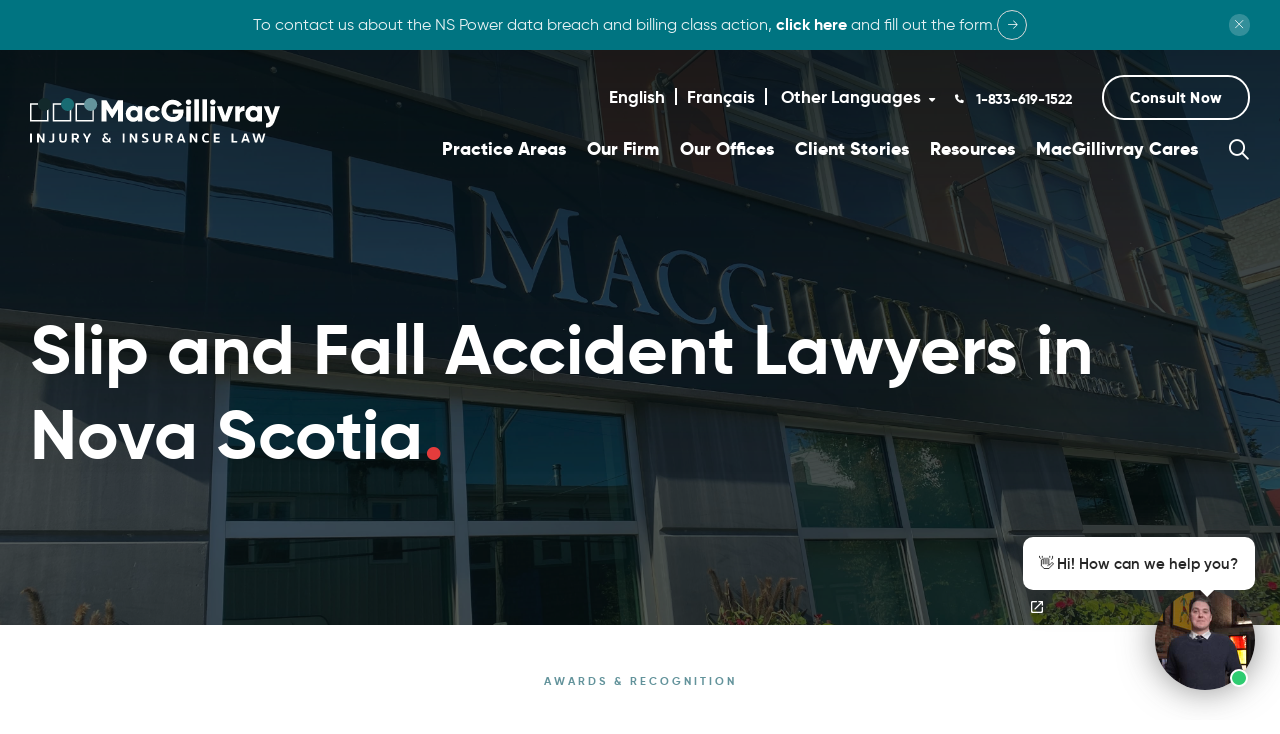

--- FILE ---
content_type: text/html; charset=UTF-8
request_url: https://macgillivraylaw.com/saf-accident-lawyer-nova-scotia
body_size: 30880
content:

<!DOCTYPE html>
<html lang="en-CA" prefix="og: https://ogp.me/ns#">

<head>
  <meta charset="utf-8">

  
  <meta http-equiv="X-UA-Compatible" content="IE=edge">
  <meta name="viewport" content="width=device-width, initial-scale=1.0, minimum-scale=1, maximum-scale=1">

        <!-- Web Manifest for PWA/Android Support -->
    <link rel="manifest" href="/site.webmanifest">
    <meta name="theme-color" content="#1a365d">

    <!-- Favicons -->
    <link rel="icon" type="image/png" sizes="16x16" href="/favicon-16x16.png">
    <link rel="icon" type="image/png" sizes="32x32" href="/favicon-32x32.png">
    <link rel="icon" type="image/png" sizes="48x48" href="/favicon-48x48.png">

    <link rel="icon" type="image/png" sizes="192x192" href="/favicon-192x192.png">
    <link rel="icon" type="image/png" sizes="512x512" href="/favicon-512x512.png">


    <link rel="icon" type="image/svg+xml" href="/favicon.svg" />
    <link rel="shortcut icon" href="/favicon.ico" />
    <link rel="apple-touch-icon" sizes="180x180" href="/apple-touch-icon.png" />
    <meta name="apple-mobile-web-app-title" content="MacGillivrayLaw " />

  <link rel="stylesheet" href="https://use.typekit.net/mmt5igj.css">

<link rel="stylesheet" href="https://cdnjs.cloudflare.com/ajax/libs/malihu-custom-scrollbar-plugin/3.1.5/jquery.mCustomScrollbar.min.css">

  <script src="https://kit.fontawesome.com/0f95413672.js" crossorigin="anonymous"></script>
  <!-- Google Tag Manager -->
  <script>(function (w, d, s, l, i) {
      w[l] = w[l] || []; w[l].push({
        'gtm.start':
          new Date().getTime(), event: 'gtm.js'
      }); var f = d.getElementsByTagName(s)[0],
        j = d.createElement(s), dl = l != 'dataLayer' ? '&l=' + l : ''; j.async = true; j.src =
          'https://www.googletagmanager.com/gtm.js?id=' + i + dl; f.parentNode.insertBefore(j, f);
    })(window, document, 'script', 'dataLayer', 'GTM-TKKF2T5');</script>
  <!-- End Google Tag Manager -->

  <!-- Google Tag Manager -->
  <script>(function (w, d, s, l, i) {
      w[l] = w[l] || []; w[l].push({
        'gtm.start':
          new Date().getTime(), event: 'gtm.js'
      }); var f = d.getElementsByTagName(s)[0],
        j = d.createElement(s), dl = l != 'dataLayer' ? '&l=' + l : ''; j.async = true; j.src =
          'https://www.googletagmanager.com/gtm.js?id=' + i + dl; f.parentNode.insertBefore(j, f);
    })(window, document, 'script', 'dataLayer', 'GTM-N4DCK6C2');</script>
  <!-- End Google Tag Manager -->

  <!-- Global site tag (gtag.js) - Google Analytics -->
  <script async src="https://www.googletagmanager.com/gtag/js?id=UA-63976601-1"></script>
  <script>
    window.dataLayer = window.dataLayer || [];
    function gtag() { dataLayer.push(arguments); }
    gtag('js', new Date());
    gtag('config', 'AW-863879380');
    gtag('config', 'UA-63976601-1');
  </script>

  <script>
    document.addEventListener('DOMContentLoaded', function () {
      let isDragging = false;
      let startX, startY;

      jQuery(".article").on('mousedown', function (event) {
        isDragging = false;
        startX = event.pageX;
        startY = event.pageY;
      });

      jQuery(".article").on('mousemove', function (event) {
        if (Math.abs(event.pageX - startX) > 5 || Math.abs(event.pageY - startY) > 5) {
          isDragging = true;
        }
      });

      jQuery(".article").on('mouseup', function (event) {
        if (!isDragging) {
          jQuery(this).find("a")[0].click();
        }
      });
    });
  </script>

  <script>
    document.addEventListener('DOMContentLoaded', function () {
      if (window.location.pathname.endsWith('/fr/')) {
        document.body.classList.add('french-version');
      }
    });
  </script>


  
<!-- Search Engine Optimization by Rank Math PRO - https://rankmath.com/ -->
<title>Slip and Fall Accident Lawyers in Nova Scotia | MacGillivray Injury &amp; Insurance Law</title>
<meta name="description" content="When you are injured on public or private property due to someone else’s negligence, you can sue for compensatory damages. Contact us for a free consultation."/>
<meta name="robots" content="follow, index, max-snippet:-1, max-video-preview:-1, max-image-preview:large"/>
<link rel="canonical" href="https://macgillivraylaw.com/saf-accident-lawyer-nova-scotia" />
<meta property="og:locale" content="en_US" />
<meta property="og:type" content="article" />
<meta property="og:title" content="Slip and Fall Accident Lawyers in Nova Scotia | MacGillivray Injury &amp; Insurance Law" />
<meta property="og:description" content="When you are injured on public or private property due to someone else’s negligence, you can sue for compensatory damages. Contact us for a free consultation." />
<meta property="og:url" content="https://macgillivraylaw.com/saf-accident-lawyer-nova-scotia" />
<meta property="og:site_name" content="MacGillivray Injury &amp; Insurance Law" />
<meta property="og:updated_time" content="2025-10-09T11:19:22-03:00" />
<meta property="og:image" content="https://macgillivraylaw.com/wp-content/uploads/2022/11/mel.jpg" />
<meta property="og:image:secure_url" content="https://macgillivraylaw.com/wp-content/uploads/2022/11/mel.jpg" />
<meta property="og:image:width" content="720" />
<meta property="og:image:height" content="646" />
<meta property="og:image:alt" content="Slip and Fall Lawyer" />
<meta property="og:image:type" content="image/jpeg" />
<meta name="twitter:card" content="summary_large_image" />
<meta name="twitter:title" content="Slip and Fall Accident Lawyers in Nova Scotia | MacGillivray Injury &amp; Insurance Law" />
<meta name="twitter:description" content="When you are injured on public or private property due to someone else’s negligence, you can sue for compensatory damages. Contact us for a free consultation." />
<meta name="twitter:image" content="https://macgillivraylaw.com/wp-content/uploads/2022/11/mel.jpg" />
<meta name="twitter:label1" content="Time to read" />
<meta name="twitter:data1" content="Less than a minute" />
<script type="application/ld+json" class="rank-math-schema-pro">{"@context":"https://schema.org","@graph":[{"@type":"Organization","@id":"https://macgillivraylaw.com/#organization","name":"Macgillivray Law","url":"https://macgillivraylaw.com","logo":{"@type":"ImageObject","@id":"https://macgillivraylaw.com/#logo","url":"https://macgillivraylaw.com/wp-content/uploads/2022/08/logo.svg","contentUrl":"https://macgillivraylaw.com/wp-content/uploads/2022/08/logo.svg","caption":"MacGillivray Injury &amp; Insurance Law","inLanguage":"en-US","width":"","height":""}},{"@type":"WebSite","@id":"https://macgillivraylaw.com/#website","url":"https://macgillivraylaw.com","name":"MacGillivray Injury &amp; Insurance Law","publisher":{"@id":"https://macgillivraylaw.com/#organization"},"inLanguage":"en-US"},{"@type":"ImageObject","@id":"https://macgillivraylaw.com/wp-content/uploads/2022/11/mel.jpg","url":"https://macgillivraylaw.com/wp-content/uploads/2022/11/mel.jpg","width":"720","height":"646","caption":"Slip and Fall Lawyer","inLanguage":"en-US"},{"@type":"WebPage","@id":"https://macgillivraylaw.com/saf-accident-lawyer-nova-scotia#webpage","url":"https://macgillivraylaw.com/saf-accident-lawyer-nova-scotia","name":"Slip and Fall Accident Lawyers in Nova Scotia | MacGillivray Injury &amp; Insurance Law","datePublished":"2023-09-27T17:50:48-03:00","dateModified":"2025-10-09T11:19:22-03:00","isPartOf":{"@id":"https://macgillivraylaw.com/#website"},"primaryImageOfPage":{"@id":"https://macgillivraylaw.com/wp-content/uploads/2022/11/mel.jpg"},"inLanguage":"en-US"},{"@type":"Person","@id":"https://macgillivraylaw.com/author/kenneth","name":"Kenneth Ross","url":"https://macgillivraylaw.com/author/kenneth","image":{"@type":"ImageObject","@id":"https://secure.gravatar.com/avatar/e94a903979d697333a7a6fd453f7bd892f327d9bee9dbfe22f810bcff40512e7?s=96&amp;d=mm&amp;r=g","url":"https://secure.gravatar.com/avatar/e94a903979d697333a7a6fd453f7bd892f327d9bee9dbfe22f810bcff40512e7?s=96&amp;d=mm&amp;r=g","caption":"Kenneth Ross","inLanguage":"en-US"},"worksFor":{"@id":"https://macgillivraylaw.com/#organization"}},{"@type":"Article","headline":"Slip and Fall Accident Lawyers in Nova Scotia | MacGillivray Injury &amp; Insurance Law","description":"When you are injured on public or private property due to someone else\u2019s negligence, you can sue for compensatory damages. Contact us for a free consultation.","author":{"@id":"https://macgillivraylaw.com/author/kenneth","name":"Kenneth Ross"},"name":"Slip and Fall Accident Lawyers in Nova Scotia | MacGillivray Injury &amp; Insurance Law","subjectOf":[{"@type":"FAQPage","mainEntity":[{"@type":"Question","name":"How do you determine who is at fault for a slip and fall injury?","acceptedAnswer":{"@type":"Answer","text":"Nova Scotia relies on legislation, specifically, the\u202fOccupiers\u2019 Liability Act, SNS 1996, c 27, to determine who is at fault for a slip and fall injury. A property owner, or \u201coccupier\u201d, must ensure that people on their premises are reasonably safe. "}},{"@type":"Question","name":"How do I prove someone was at fault for my injury?","acceptedAnswer":{"@type":"Answer","text":"To prove someone else was at fault for your fall, you should gather evidence that strengthens your case. You should immediately photograph where you fell, capturing both close-up and broader views, and ensure the photos reflect conditions during the fall. "}},{"@type":"Question","name":"How can property owners prevent slip and fall accidents from occurring?","acceptedAnswer":{"@type":"Answer","text":"In the winter, ensuring safety salt is spread to avoid ice-covered surfaces."}},{"@type":"Question","name":"How long do I have to sue after a slip and fall accident?","acceptedAnswer":{"@type":"Answer","text":"In Nova Scotia, you must file a personal injury lawsuit within\u202ftwo years\u202fof date of the accident."}},{"@type":"Question","name":"Can I sue if I slip and fall in a store in Nova Scotia?","acceptedAnswer":{"@type":"Answer","text":"If you slip and fall in a store due to its negligence in maintaining a safe environment, you may pursue legal action. In fact, slip and fall incidents in stores are quite common. "}},{"@type":"Question","name":"Can I sue for a slip and fall at a rental property?","acceptedAnswer":{"@type":"Answer","text":"If you slip and fall at a rental property due to the owner\u2019s negligence in ensuring a safe environment, you can pursue legal action. Typically, if the landlord is found liable, their insurance company would be responsible for compensation. "}},{"@type":"Question","name":"Can I sue for a slip and fall at an Air BnB?","acceptedAnswer":{"@type":"Answer","text":"If you slip and fall at an Air BnB due to the host\u2019s negligence in ensuring a safe environment, you have the right to pursue legal action. Hosts should maintain their properties to avoid hazards. If they don\u2019t and you\u2019re injured, they could be held liable."}},{"@type":"Question","name":"Can I sue for a slip and fall on a sidewalk?","acceptedAnswer":{"@type":"Answer","text":"In Canada, winter often brings icy sidewalks, and weather changes can cause potholes or cracks. If you\u2019re injured due to these hazards, you might be able to pursue legal action. However, as many sidewalks are government-owned, you must be aware of strict timelines to notify of your intent to sue."}},{"@type":"Question","name":"Can I sue my employer if I slip and fall at work?","acceptedAnswer":{"@type":"Answer","text":"Generally, if you are injured in a slip and fall accident at work, you will be covered under Workers\u2019 Compensation benefits. If you are not covered under Workers\u2019 Compensation benefits, you can bring a civil claim. "}},{"@type":"Question","name":"Can I sue if I slip and fall at someone\u2019s house?","acceptedAnswer":{"@type":"Answer","text":"If you\u2019re injured due to a homeowner\u2019s negligence in ensuring a safe environment, they could be liable for your injuries. In many cases, the homeowner\u2019s insurance might cover such incidents. "}},{"@type":"Question","name":"Can I sue if I slip and fall while playing recreational sports?","acceptedAnswer":{"@type":"Answer","text":"If injured during recreational sports due to the organizer\u2019s negligence in warning about risks or the venue\u2019s failure to ensure safety, you might have grounds to sue."}}]}],"@id":"https://macgillivraylaw.com/saf-accident-lawyer-nova-scotia#schema-1485808","isPartOf":{"@id":"https://macgillivraylaw.com/saf-accident-lawyer-nova-scotia#webpage"},"publisher":{"@id":"https://macgillivraylaw.com/#organization"},"image":{"@id":"https://macgillivraylaw.com/wp-content/uploads/2022/11/mel.jpg"},"inLanguage":"en-US","mainEntityOfPage":{"@id":"https://macgillivraylaw.com/saf-accident-lawyer-nova-scotia#webpage"}},{"@type":"LegalService","@id":"[https://macgillivraylaw.com/nova-scotia/#org](https://macgillivraylaw.com/nova-scotia/#org)","name":"MacGillivray Injury &amp; Insurance Law","url":"[https://macgillivraylaw.com/nova-scotia/](https://macgillivraylaw.com/nova-scotia/)","description":"Personal injury law firm helping clients across Nova Scotia with personal injury claims like motor vehicle accidents, slip and fall, wrongful death, and long-term disability claims.","logo":"[https://macgillivraylaw.com/wp-content/uploads/2022/08/logo.svg](https://macgillivraylaw.com/wp-content/uploads/2022/08/logo.svg)","image":"[https://macgillivraylaw.com/wp-content/uploads/2025/07/Halifax-office-outside.jpg](https://macgillivraylaw.com/wp-content/uploads/2025/07/Halifax-office-outside.jpg)","telephone":"1-888-434-0398","priceRange":"contingency fee","sameAs":["[https://www.facebook.com/macgillivraylaw/](https://www.facebook.com/macgillivraylaw/)","[https://ca.linkedin.com/company/macgillivray-injury-and-insurance-law](https://ca.linkedin.com/company/macgillivray-injury-and-insurance-law)","[https://www.instagram.com/macgillivray_law/](https://www.instagram.com/macgillivray_law/)"],"address":[{"@type":"PostalAddress","streetAddress":"5777 West St","addressLocality":"Halifax","addressRegion":"NS","postalCode":"B3K 1H9","addressCountry":"CA"},{"@type":"PostalAddress","streetAddress":"134 Provost Street","addressLocality":"New Glasgow","addressRegion":"NS","postalCode":"B2H 2P7","addressCountry":"CA"}],"areaServed":[{"@type":"AdministrativeArea","name":"Nova Scotia"}],"award":["Best Law Firm 2022","Top 5 Personal Injury Boutique 2025","Lexpert Ranked Lawyer 2024","Best Lawyers 2025"],"department":[{"@id":"[https://macgillivraylaw.com/our-offices/halifax/#office](https://macgillivraylaw.com/our-offices/halifax/#office)"},{"@id":"[https://macgillivraylaw.com/our-offices/new-glasgow/#office](https://macgillivraylaw.com/our-offices/new-glasgow/#office)"}],"knowsAbout":["Slip and fall accident lawyers","Slip and fall personal injury lawyer","Slip and fall lawsuit","Slip and fall compensation"]},{"@type":"LegalService","@id":"https://macgillivraylaw.com/nova-scotia/#org","name":"MacGillivray Injury &amp; Insurance Law","review":[{"@type":"Review","@id":"https://macgillivraylaw.com/saf-accident-lawyer-nova-scotia/#review-1","author":{"@type":"Person","name":"Shauna Dziubek"},"datePublished":"2025-03-10","reviewBody":"I would recommend MacGillivray Law to anyone dealing with a personal injury. They always do what is best for the client.","reviewRating":{"@type":"Rating","ratingValue":"5","bestRating":"5"}},{"@type":"Review","@id":"https://macgillivraylaw.com/saf-accident-lawyer-nova-scotia/#review-2","author":{"@type":"Person","name":"Justina Lee"},"datePublished":"2025-04-05","reviewBody":"Not only did they do a fantastic job representing me, they were extremely compassionate and made an exceptionally challenging time bearable.","reviewRating":{"@type":"Rating","ratingValue":"5","bestRating":"5"}},{"@type":"Review","@id":"https://macgillivraylaw.com/saf-accident-lawyer-nova-scotia/#review-3","author":{"@type":"Person","name":"Linda McHugh"},"datePublished":"2025-03-22","reviewBody":"They secured almost 3x what was initially expected. Great personalities and clear explanations.","reviewRating":{"@type":"Rating","ratingValue":"5","bestRating":"5"}},{"@type":"Review","@id":"https://macgillivraylaw.com/saf-accident-lawyer-nova-scotia/#review-4","author":{"@type":"Person","name":"Ray Steeves"},"datePublished":"2025-02-14","reviewBody":"Handled my hit-and-run case during a difficult time. Guided me through every issue\u2014very grateful.","reviewRating":{"@type":"Rating","ratingValue":"5","bestRating":"5"}}],"aggregateRating":{"@type":"AggregateRating","@id":"https://macgillivraylaw.com/saf-accident-lawyer-nova-scotia/#aggregate","ratingValue":"4.9","reviewCount":"158"},"address":{"Postal Address 1":{"@type":"PostalAddress","streetAddress":"5777 West St","addressLocality":"Halifax","addressRegion":"NS","postalCode":"B3K 1H9","addressCountry":"CA"},"Postal Address 2":{"@type":"PostalAddress","streetAddress":"134 Provost Street","addressLocality":"New Glasgow","addressRegion":"NS","postalCode":"B2H 2P7","addressCountry":"CA"},"@type":"address"}}]}</script>
<!-- /Rank Math WordPress SEO plugin -->

<link rel='dns-prefetch' href='//cdnjs.cloudflare.com' />
<link rel="alternate" type="application/rss+xml" title="MacGillivray Injury &amp; Insurance Law &raquo; Feed" href="https://macgillivraylaw.com/feed" />
<link rel="alternate" title="oEmbed (JSON)" type="application/json+oembed" href="https://macgillivraylaw.com/wp-json/oembed/1.0/embed?url=https%3A%2F%2Fmacgillivraylaw.com%2Fsaf-accident-lawyer-nova-scotia" />
<link rel="alternate" title="oEmbed (XML)" type="text/xml+oembed" href="https://macgillivraylaw.com/wp-json/oembed/1.0/embed?url=https%3A%2F%2Fmacgillivraylaw.com%2Fsaf-accident-lawyer-nova-scotia&#038;format=xml" />
		<style>
			.lazyload,
			.lazyloading {
				max-width: 100%;
			}
		</style>
		<style id='wp-img-auto-sizes-contain-inline-css'>
img:is([sizes=auto i],[sizes^="auto," i]){contain-intrinsic-size:3000px 1500px}
/*# sourceURL=wp-img-auto-sizes-contain-inline-css */
</style>
<link rel='stylesheet' id='formidable-css' href='https://macgillivraylaw.com/wp-content/plugins/formidable/css/formidableforms1.css?ver=115020' media='all' />
<style id='wp-emoji-styles-inline-css'>

	img.wp-smiley, img.emoji {
		display: inline !important;
		border: none !important;
		box-shadow: none !important;
		height: 1em !important;
		width: 1em !important;
		margin: 0 0.07em !important;
		vertical-align: -0.1em !important;
		background: none !important;
		padding: 0 !important;
	}
/*# sourceURL=wp-emoji-styles-inline-css */
</style>
<link rel='stylesheet' id='css/e2pdf.frontend.global-css' href='https://macgillivraylaw.com/wp-content/plugins/e2pdf/css/e2pdf.frontend.global.css?ver=1.28.14' media='all' />
<link rel='stylesheet' id='mgl-style-css' href='https://macgillivraylaw.com/wp-content/themes/mgl/style.css?ver=1572247926' media='all' />
<link rel='stylesheet' id='slick-style-css' href='https://macgillivraylaw.com/wp-content/themes/mgl/css/slick.css?ver=1572247926' media='all' />
<link rel='stylesheet' id='selectBox-style-css' href='https://macgillivraylaw.com/wp-content/themes/mgl/css/jquery.selectBox.css?ver=1572247926' media='all' />
<link rel='stylesheet' id='faq-style-css' href='https://macgillivraylaw.com/wp-content/themes/mgl/css/orphan-faq.css?ver=1572247926' media='all' />
<link rel='stylesheet' id='magnific-popup-style-css' href='https://macgillivraylaw.com/wp-content/themes/mgl/css/magnific-popup.css?ver=1572247926' media='all' />
<link rel='stylesheet' id='tablepress-default-css' href='https://macgillivraylaw.com/wp-content/plugins/tablepress/css/build/default.css?ver=3.2.6' media='all' />
<link rel='stylesheet' id='algolia-autocomplete-css' href='https://macgillivraylaw.com/wp-content/plugins/wp-search-with-algolia/css/algolia-autocomplete.css?ver=2.11.1' media='all' />
<script src="https://macgillivraylaw.com/wp-includes/js/jquery/jquery.min.js?ver=3.7.1" id="jquery-core-js"></script>
<script src="https://macgillivraylaw.com/wp-includes/js/jquery/jquery-migrate.min.js?ver=3.4.1" id="jquery-migrate-js"></script>
<script src="https://macgillivraylaw.com/wp-content/plugins/e2pdf/js/e2pdf.frontend.js?ver=1.28.14" id="js/e2pdf.frontend-js"></script>
<script src="https://macgillivraylaw.com/wp-content/themes/mgl/js/jquery.magnific-popup.min.js?ver=1572247926" id="jquery-magnific-popup-js"></script>
<script src="https://macgillivraylaw.com/wp-content/themes/mgl/js/custom-magnific-popup.js?ver=1572247926" id="jquery-custom-magnific-popup-js"></script>
<script src="https://macgillivraylaw.com/wp-includes/js/underscore.min.js?ver=6.9" id="undescore-min1-js"></script>
<link rel="https://api.w.org/" href="https://macgillivraylaw.com/wp-json/" /><link rel="alternate" title="JSON" type="application/json" href="https://macgillivraylaw.com/wp-json/wp/v2/pages/7971" /><link rel="EditURI" type="application/rsd+xml" title="RSD" href="https://macgillivraylaw.com/xmlrpc.php?rsd" />
<meta name="generator" content="WordPress 6.9" />
<link rel='shortlink' href='https://macgillivraylaw.com/?p=7971' />
<link rel="alternate" href="https://macgillivraylaw.com/saf-accident-lawyer-nova-scotia" hreflang="x-default" />
<script>document.documentElement.className += " js";</script>
		<script>
			document.documentElement.className = document.documentElement.className.replace('no-js', 'js');
		</script>
				<style>
			.no-js img.lazyload {
				display: none;
			}

			figure.wp-block-image img.lazyloading {
				min-width: 150px;
			}

			.lazyload,
			.lazyloading {
				--smush-placeholder-width: 100px;
				--smush-placeholder-aspect-ratio: 1/1;
				width: var(--smush-image-width, var(--smush-placeholder-width)) !important;
				aspect-ratio: var(--smush-image-aspect-ratio, var(--smush-placeholder-aspect-ratio)) !important;
			}

						.lazyload, .lazyloading {
				opacity: 0;
			}

			.lazyloaded {
				opacity: 1;
				transition: opacity 400ms;
				transition-delay: 0ms;
			}

					</style>
				<style>
			.algolia-search-highlight {
				background-color: #fffbcc;
				border-radius: 2px;
				font-style: normal;
			}
		</style>
				<style id="wp-custom-css">
			


@media screen and (max-width: 823px) {
    .ducks-unlimited .intro-section {
        margin-top: 10px !important;
    }
}


@media screen and (max-width: 499px) {
    .ducks-unlimited .intro-section h3 {
          line-height: 1.3;
    margin-bottom: 15px;
    }
}


 		</style>
		
  <script>
    var ALGOLIA_INSIGHTS_SRC = "https://cdn.jsdelivr.net/npm/search-insights@2.4.0/dist/search-insights.min.js";

    !function (e, a, t, n, s, v, i, c) {
      e.AlgoliaAnalyticsObject = s, e[s] = e[s] || function () {
        (e[s].queue = e[s].queue || []).push(arguments)
      }, e[s].version = (n.match(/@([^\/]+)\/?/) || [])[1], i = a.createElement(t), c = a.getElementsByTagName(t)[0],
        i.async = 1, i.src = n, c.parentNode.insertBefore(i, c)
    }(window, document, "script", ALGOLIA_INSIGHTS_SRC, "aa");

    aa('init', {
      appId: 'Y1UE8M4AYT',
      apiKey: 'c8975ed253c82a286ad61d7a6228584c',
    });

  </script>
  <script src="https://code.jquery.com/jquery-3.6.0.min.js"></script>
  <script>
    /*document.addEventListener('DOMContentLoaded', function() {
        setTimeout(function() {
          jQuery('.review-txt p').each(function() {
              var text = jQuery(this).text();
                        if (text.length > 1) {
                            var trimmedText = text.substring(1, text.length-1);
                            console.log(trimmedText);
          jQuery(this).text(trimmedText+'...');
                        }
            });
        }, 5000);
    });*/
  </script>

  <!-- <script src="https://cdnjs.cloudflare.com/ajax/libs/OwlCarousel2/2.3.4/owl.carousel.min.js"></script> -->
  <link href="https://cdnjs.cloudflare.com/ajax/libs/OwlCarousel2/2.3.4/assets/owl.carousel.min.css" rel="stylesheet" />
</head>

<body class="wp-singular page-template page-template-templates page-template-faq page-template-templatesfaq-php page page-id-7971 wp-theme-mgl site-id-1">
  <!-- Google Tag Manager (noscript) -->
  <noscript><iframe data-src="https://www.googletagmanager.com/ns.html?id=GTM-TKKF2T5" height="0" width="0"
      style="display:none;visibility:hidden" src="[data-uri]" class="lazyload" data-load-mode="1"></iframe></noscript>
  <!-- End Google Tag Manager (noscript) -->
  <!-- Google Tag Manager (noscript) -->
  <noscript><iframe data-src="https://www.googletagmanager.com/ns.html?id=GTM-N4DCK6C2" height="0" width="0"
      style="display:none;visibility:hidden" src="[data-uri]" class="lazyload" data-load-mode="1"></iframe></noscript>
  <!-- End Google Tag Manager (noscript) -->
  
  <div class="connect_overlay_bg">
    <span class="connect_close"><span class="fa-light fa-xmark"></span></span>
          <div class="connect-heading">
                  <span>Book a Free Consultation</span>
        <p>Let&#8217;s get started.</p>
      </div>
        <div class="consult_form"> <div class="frm_forms  with_frm_style frm_style_formidable-style" id="frm_form_2_container" >
<form enctype="multipart/form-data" method="post" class="frm-show-form  frm_js_validate  frm_ajax_submit  frm_pro_form " id="form_b7yv0" >
<div class="frm_form_fields ">
<fieldset>
<legend class="frm_screen_reader">Request a free consultation</legend>

<div class="frm_fields_container">
<input type="hidden" name="frm_action" value="create" />
<input type="hidden" name="form_id" value="2" />
<input type="hidden" name="frm_hide_fields_2" id="frm_hide_fields_2" value="" />
<input type="hidden" name="form_key" value="b7yv0" />
<input type="hidden" name="item_meta[0]" value="" />
<input type="hidden" id="frm_submit_entry_2" name="frm_submit_entry_2" value="9718b17de1" /><input type="hidden" name="_wp_http_referer" value="/saf-accident-lawyer-nova-scotia" /><div id="frm_field_6_container" class="frm_form_field form-field  frm_required_field frm_none_container frm_first frm_half first-name">
    <label for="field_bs9p1" id="field_bs9p1_label" class="frm_primary_label">First name
        <span class="frm_required" aria-hidden="true"></span>
    </label>
    <input  type="text" id="field_bs9p1" name="item_meta[6]" value=""  placeholder="First name" data-reqmsg="First name is required." aria-required="true" data-invmsg="Text is invalid" aria-invalid="false"   />
    
    
</div>
<div id="frm_field_7_container" class="frm_form_field form-field  frm_none_container frm_last frm_half">
    <label for="field_crtxm" id="field_crtxm_label" class="frm_primary_label">Last name
        <span class="frm_required" aria-hidden="true"></span>
    </label>
    <input  type="text" id="field_crtxm" name="item_meta[7]" value=""  placeholder="Last name" data-invmsg="Text is invalid" aria-invalid="false"   />
    
    
</div>
<div id="frm_field_8_container" class="frm_form_field form-field  frm_required_field frm_none_container frm_first frm_half phone">
    <label for="field_hkbl9" id="field_hkbl9_label" class="frm_primary_label">Phone
        <span class="frm_required" aria-hidden="true"></span>
    </label>
    <input type="tel" id="field_hkbl9" name="item_meta[8]" value=""  data-frmmask="000-000-0000" placeholder="Phone" data-reqmsg="Phone is required. Please include area code." aria-required="true" data-invmsg="Phone is invalid" aria-invalid="false" pattern="\d\d\d-\d\d\d-\d\d\d\d$"  />
    
    
</div>
<div id="frm_field_9_container" class="frm_form_field form-field  frm_none_container frm_half frm_last">
    <label for="field_mcu7u" id="field_mcu7u_label" class="frm_primary_label">Email
        <span class="frm_required" aria-hidden="true"></span>
    </label>
    <input type="email" id="field_mcu7u" name="item_meta[9]" value=""  placeholder="E-mail" data-invmsg="Email is invalid" aria-invalid="false"  />
    
    
</div>
<div id="frm_field_11_container" class="frm_form_field form-field  frm_none_container frm_first frm_half">
    <label for="field_i72gq" id="field_i72gq_label" class="frm_primary_label">How did you hear about us
        <span class="frm_required" aria-hidden="true"></span>
    </label>
    		<select name="item_meta[11]" id="field_i72gq"  data-placeholder="How did you hear about us"  placeholder="How did you hear about us" data-invmsg="How did you hear about us is invalid" aria-invalid="false"  >
		<option  class="frm-select-placeholder" value="" data-placeholder="true">How did you hear about us</option><option  value="Internet Search">Internet Search</option><option  value="ChatGPT">ChatGPT</option><option  value="Online TV Ad">Online TV Ad</option><option  value="Google Gemini">Google Gemini</option><option  value="Sports Game">Sports Game</option><option  value="Facebook/Instagram">Facebook/Instagram</option><option  value="Cable/Satellite TV Ad">Cable/Satellite TV Ad</option><option  value="Billboard/Bus Ad">Billboard/Bus Ad</option><option  value="Radio">Radio</option><option  value="A Loved One">A Loved One</option><option  value="Another Lawyer">Another Lawyer</option><option  value="A Healthcare Professional">A Healthcare Professional</option><option  value="Other">Other</option>	</select>
	
    
    
</div>
<div id="frm_field_12_container" class="frm_form_field form-field  frm_none_container frm_last frm_half">
    <label for="field_a9tmu" id="field_a9tmu_label" class="frm_primary_label">Preferred language
        <span class="frm_required" aria-hidden="true"></span>
    </label>
    		<select name="item_meta[12]" id="field_a9tmu"  data-placeholder="Preferred language"  placeholder="Preferred language" data-invmsg="Preferred language is invalid" aria-invalid="false"  >
		<option  class="frm-select-placeholder" value="" data-placeholder="true">Preferred language</option><option  value="English">English</option><option  value="French">French</option><option  value="Punjabi">Punjabi</option><option  value="Urdu">Urdu</option><option  value="Hindi">Hindi</option><option  value="Tagalog">Tagalog</option><option  value="Cebuano/Visayan">Cebuano/Visayan</option><option  value="Turkish">Turkish</option><option  value="American Sign Language">American Sign Language</option><option  value="Afrikaans">Afrikaans</option>	</select>
	
    
    
</div>
<div id="frm_field_13_container" class="frm_form_field form-field  frm_none_container">
    <label for="field_4l71c" id="field_4l71c_label" class="frm_primary_label">Tell us what happened...
        <span class="frm_required" aria-hidden="true"></span>
    </label>
    <textarea name="item_meta[13]" id="field_4l71c" rows="5"  placeholder="Tell us what happened..." data-invmsg="Tell us what happened... is invalid" aria-invalid="false"  ></textarea>
    
    
</div>
<input type="hidden" name="item_meta[16]" id="field_7je2k" value="Slip and Fall Accident Lawyers in Nova Scotia"  data-frmval="Slip and Fall Accident Lawyers in Nova Scotia"   />
<input type="hidden" name="item_meta[465]" id="field_ynpe8" value=""     />
<input type="hidden" name="item_meta[472]" id="field_e16ai" value="/saf-accident-lawyer-nova-scotia"  data-frmval="/saf-accident-lawyer-nova-scotia"   />
<input type="hidden" name="item_meta[474]" id="field_4jmxl" value="174.129.50.137"  data-frmval="174.129.50.137"   />
<div id="frm_field_29_container" class="frm_form_field  custom-valid-msg frm_html_container form-field">Incomplete field(s). Please fix the errors and try submitting again.</div>
<div id="frm_field_457_container" class="frm_form_field form-field ">
	<div class="frm_submit">

<button class="frm_button_submit frm_final_submit" type="submit"   formnovalidate="formnovalidate"><span>Submit</span></button>


</div></div>
</div>
	<input type="hidden" name="item_key" value="" />
			<div id="frm_field_576_container">
			<label for="field_xnf9j" >
				If you are human, leave this field blank.			</label>
			<input  id="field_xnf9j" type="text" class="frm_form_field form-field frm_verify" name="item_meta[576]" value=""  />
		</div>
		<input name="frm_state" type="hidden" value="FJO3vIn6LkgkdEx/oDrbIlU97fe9N7hvv+a4ZOTBHVXhmTCqaFK5H7SEI8SD5eJ0" /></div>
</fieldset>
</div>

</form>
</div>
 </div>
  </div>



   
    <section class="header-contact-form">
        <div class="header-contact-form-container">

            <div class="contact-close-wrapper">
                <svg class='cf-close-desktop' width="30" height="29" viewBox="0 0 30 29" fill="none"
                    xmlns="http://www.w3.org/2000/svg">
                    <path d="M22.0713 7.25537L7.92915 21.3975" stroke="white" />
                    <path d="M22.0713 21.3975L7.92916 7.25532" stroke="white" />
                </svg>

                <svg class='cf-close-mobile' width="30" height="29" viewBox="0 0 30 29" fill="none"
                    xmlns="http://www.w3.org/2000/svg">
                    <path d="M22.0713 7.75537L7.92915 21.8975" stroke="white" />
                    <path d="M22.0713 21.8975L7.92916 7.75532" stroke="white" />
                </svg>



            </div>

        </div>

        
        <div class="contact-form-content">
            <h2>Book a Free Consultation</h2>
            <p>We will respond to you within the same business day. </p>

            <a href="tel:1-844-406-8240" class="contact-form-number">
                <div class="cf-icon"><svg width="13" height="13" viewBox="0 0 13 13" fill="none"
                        xmlns="http://www.w3.org/2000/svg">
                        <path
                            d="M12.3248 9.73377C12.3248 9.89133 12.2956 10.097 12.2372 10.3509C12.1789 10.6047 12.1176 10.8046 12.0534 10.9505C11.9309 11.2423 11.5749 11.5516 10.9855 11.8784C10.437 12.176 9.89425 12.3248 9.35738 12.3248C9.19982 12.3248 9.04517 12.3146 8.89345 12.2941C8.74172 12.2737 8.57395 12.2372 8.39013 12.1847C8.20631 12.1322 8.06917 12.0899 7.97872 12.0578C7.88827 12.0257 7.72633 11.9659 7.4929 11.8784C7.25948 11.7908 7.11651 11.7383 7.06399 11.7208C6.4921 11.5165 5.98148 11.2744 5.53214 10.9943C4.79102 10.5332 4.02073 9.90301 3.22125 9.10353C2.42177 8.30405 1.79153 7.53375 1.33052 6.79263C1.05041 6.34329 0.80823 5.83268 0.603984 5.26079C0.586477 5.20827 0.533957 5.0653 0.446423 4.83187C0.358889 4.59845 0.299074 4.43651 0.266978 4.34606C0.234883 4.25561 0.192575 4.11847 0.140054 3.93465C0.0875339 3.75083 0.0510615 3.58306 0.0306369 3.43133C0.0102123 3.2796 0 3.12496 0 2.9674C0 2.43053 0.148808 1.88782 0.446423 1.33927C0.773216 0.749874 1.0825 0.393903 1.37428 0.271355C1.52017 0.207164 1.72004 0.14589 1.97389 0.0875339C2.22774 0.029178 2.43344 0 2.591 0C2.6727 0 2.73398 0.00875339 2.77483 0.0262602C2.87987 0.0612737 3.03451 0.283026 3.23876 0.691518C3.30295 0.802394 3.39048 0.959955 3.50136 1.1642C3.61223 1.36845 3.71436 1.55373 3.80773 1.72004C3.9011 1.88636 3.99155 2.04246 4.07908 2.18835C4.09659 2.21169 4.14765 2.28464 4.23227 2.40718C4.31688 2.52973 4.37961 2.63331 4.42046 2.71793C4.46131 2.80254 4.48174 2.8857 4.48174 2.9674C4.48174 3.08411 4.39858 3.23 4.23227 3.40507C4.06595 3.58014 3.88505 3.74062 3.68956 3.88651C3.49406 4.0324 3.31316 4.18704 3.14684 4.35044C2.98053 4.51383 2.89737 4.64805 2.89737 4.75309C2.89737 4.80561 2.91196 4.87126 2.94114 4.95004C2.97032 5.02882 2.99512 5.08864 3.01554 5.12949C3.03597 5.17034 3.07682 5.24036 3.13809 5.33957C3.19937 5.43877 3.23292 5.49421 3.23876 5.50588C3.68226 6.30536 4.18996 6.99104 4.76185 7.56293C5.33373 8.13482 6.01942 8.64252 6.81889 9.08602C6.83056 9.09186 6.886 9.12541 6.98521 9.18669C7.08441 9.24796 7.15444 9.28881 7.19529 9.30923C7.23614 9.32966 7.29595 9.35446 7.37473 9.38364C7.45351 9.41282 7.51916 9.4274 7.57168 9.4274C7.67673 9.4274 7.81094 9.34425 7.97434 9.17793C8.13774 9.01162 8.29238 8.83071 8.43827 8.63522C8.58416 8.43973 8.74464 8.25883 8.91971 8.09251C9.09478 7.9262 9.24067 7.84304 9.35738 7.84304C9.43908 7.84304 9.52223 7.86346 9.60685 7.90431C9.69146 7.94516 9.79505 8.0079 9.91759 8.09251C10.0401 8.17713 10.1131 8.22819 10.1364 8.2457C10.2823 8.33323 10.4384 8.42368 10.6047 8.51705C10.771 8.61042 10.9563 8.71254 11.1606 8.82342C11.3648 8.9343 11.5224 9.02183 11.6333 9.08602C12.0418 9.29027 12.2635 9.44491 12.2985 9.54995C12.316 9.5908 12.3248 9.65207 12.3248 9.73377Z"
                            fill="#007481" />
                    </svg>

                </div>

                1-844-406-8240
            </a>
        </div>


        <div class="cf-container">
            <div class="cf-input-fields">
                <div class="cf-row-one">
                    <div class="cf-input-wrapper">

                        <div class="cf-input">
                            <label for="name"><span>Name</span> <span
                                    class="cf-star">*</span></label>
                            <input type="text" name="name" id="cf-name" required>

                        </div>
                    </div>

                    <div class="cf-input-wrapper">
                        <div class="cf-input">
                            <label for="phone"><span>Phone</span> <span
                                    class="cf-star">*</span></label>
                            <input type="tel" name="phone" id="cf-phone" required>

                        </div>
                    </div>
                </div>

                <div class="cf-row-two">

                    <div class="cf-input cf-dropdown">
                        <label> Preferred Language </label>
                        <div class="cf-arrow">
                            <svg width="15" height="9" viewBox="0 0 15 9" fill="none" xmlns="http://www.w3.org/2000/svg">
                                <path d="M1.62305 1.5L7.62296 7.5L13.623 1.5" stroke="white" stroke-opacity="0.8"
                                    stroke-width="1.5" stroke-linecap="round" stroke-linejoin="round" />
                            </svg>

                        </div>



                    </div>
                    <div class="cf-dropdown-list list-language">
                                                                                    <div class="dropdown-option">English</div>
                                                            <div class="dropdown-option">French</div>
                                                            <div class="dropdown-option">Punjabi</div>
                                                            <div class="dropdown-option">Urdu</div>
                                                            <div class="dropdown-option">Hindi</div>
                                                            <div class="dropdown-option">Tagalog</div>
                                                            <div class="dropdown-option">Cebuano/Visayan</div>
                                                            <div class="dropdown-option">Turkish</div>
                                                            <div class="dropdown-option">American Sign Language</div>
                                                            <div class="dropdown-option">Arfikaans</div>
                                                                        </div>

                </div>



            </div>

            <!-- <div class="cf-help-container">
                <h3>How can we help?</h3>
                <div class="help-options">

                    <div class="help-option">

                        <input type="radio" name="help-option" id="motor-vehicle" value="motor-vehicle">

                        <label for="motor-vehicle">Motor Vehicle Accident </label>


                    </div>
                    <div class="help-option">

                        <input type="radio" name="help-option" id="long-term-disability-denial"
                            value="long-term-disability-denial">

                        <label for="long-term-disability-denial">Long Term Disability Denial </label>


                    </div>
                    <div class="help-option">

                        <input type="radio" name="help-option" id="injured-in-a-fall" value="injured-in-a-fall">

                        <label for="injured-in-a-fall">Injured in a Fall </label>


                    </div>
                    <div class="help-option">

                        <input type="radio" name="help-option" id="wrongful-death" value="wrongful-death">

                        <label for="wrongful-death">Wrongful Death </label>


                    </div>


                    <div class="help-option">

                        <input type="radio" name="help-option" id="injured-at-fault-of-others"
                            value="injured-at-fault-of-others">

                        <label for="injured-at-fault-of-others">Injured at fault of others </label>


                    </div>

                </div>


                <div class="cf-row-two cf-help-phone">

                    <div class="cf-input cf-dropdown">
                        <label> Selected accident type </label>
                        <div class="cf-arrow">
                            <svg width="15" height="9" viewBox="0 0 15 9" fill="none" xmlns="http://www.w3.org/2000/svg">
                                <path d="M1.62305 1.5L7.62296 7.5L13.623 1.5" stroke="white" stroke-opacity="0.8"
                                    stroke-width="1.5" stroke-linecap="round" stroke-linejoin="round" />
                            </svg>

                        </div>



                    </div>
                    <div class="cf-dropdown-list list-accidents">

                        <div class="dropdown-option">Motor Vehicle Accident </div>
                        <div class="dropdown-option">Long Term Disability Denial</div>
                        <div class="dropdown-option">Injured in a Fall</div>
                        <div class="dropdown-option">Wrongful Death</div>
                        <div class="dropdown-option">Injured at fault of others</div>




                    </div>

                </div>
            </div> -->


            <div class="cf-text-area">
                <label for="message"><span>Tell us what happened...</span> </label>
                <textarea name="message" id="cf-message"></textarea>
            </div>


            <div class="cf-btn cf-btn-submit">
                <input type="hidden" name="CF_HTTP_REFERER" id="CF_HTTP_REFERER" value="" />
                <input type="hidden" name="CF_REQUEST_URI" id="CF_REQUEST_URI" value="/saf-accident-lawyer-nova-scotia" />
                <input type="hidden" name="CF_REMOTE_ADDR" id="CF_REMOTE_ADDR" value="174.129.50.137" />
                <div class="custom-btn btn-white"><span>Submit <span></div>
            </div>
        </div>

    </section>


    

    <header class="main_header ">


     <div class="ns-popup-container">

      <div class="container-lg ns-popup-container-main">

        <div class="ns-popup-text-wrapper">
          <div class="ns-popup-text-container" onclick="location.href='https://macgillivraylaw.com/data-security'">

                          <div class="ns-popup-description">



                <p>To contact us about the NS Power data breach and billing class action, <a href="https://macgillivraylaw.com/data-security">click here</a> and fill out the form.</p>






              </div>

              <a href="https://macgillivraylaw.com/data-security" class="how-we-help__nav how-we-help__nav-right"><i
                  class="fa-light fa-arrow-right" aria-hidden="true"></i></a>

                      </div>



        </div>

        <div class="ns-popup-close">
          <svg width="9" height="9" viewBox="0 0 9 9" fill="none" xmlns="http://www.w3.org/2000/svg">
            <path d="M7.83105 0.5L0.5 7.83089M0.5 0.5L7.83105 7.83089" stroke="white" stroke-opacity="0.8"
              stroke-linecap="round" stroke-linejoin="round" />
          </svg>

        </div>

      </div>


    </div>

    <div class="container-lg">
      <div class="header flex">
                  <div class="logo"> <span class="logo-pos normal-logo"><a href="https://macgillivraylaw.com"><img
                  src="https://macgillivraylaw.com/wp-content/uploads/2022/08/logo.svg" alt="MacGillivray Law"></a> </span> <span
              class="logo-pos fixed-logo"> <a href="https://macgillivraylaw.com"><img
                  src="https://macgillivraylaw.com/wp-content/uploads/2022/08/logo-sticky.svg" alt="MacGillivray Law"></a>
            </span> </div>
                <div class="hide-in-desktop res-navs">
                      <div class="consultation_btn"> <a href="#" role="button"
                class="button"><span>Consult Now</span></a> </div>
                    <!--<div class="header-search">
            <a href="#" class="search-btn" role="button" title="search-btn" aria-label="search">
              <span class="fa-regular fa-magnifying-glass"></span>
              <span class="fa-light fa-xmark"></span>
            </a>
            <div class="search_form">
              <div class="search_form_container">
                <form role="search" method="get" class="hdrsearch-form" id="searchform"
                  action="">
                  <span class="icon_rel"> <span class="custom_icon"> <span
                        class="fa-regular fa-magnifying-glass"></span></span>
                    <label for="search_field"></label>
                    <input type="text" id="search_field" autofocus class="search-field"
                      placeholder="" value="" name="s">
                  </span> <span class="clear-btn"></span>
                  <input type="submit" name="submit" value="submit">
                </form>
              </div>
            </div>
          </div>-->
        </div>
        <div class="toggle_button flex flex-center"><span class="line line1"></span> <span class="line line2"></span>
          <span class="line line3"></span>
        </div>
        <div class="header_right mobile_menu flex">
                      <div class="header-top">
                              <span class="header_language">
                  <a href="https://macgillivraylaw.com/saf-accident-lawyer-nova-scotia" title="English" class="current_language" aria-current="page">English</a> <a href="https://macgillivraylaw.com/fr/" title="Français">Français</a>                   <span class="lang">
                    <span class="lang-title">Other Languages</span>
                    <ul class="language_menu"><li id="menu-item-9737" class="menu-item menu-item-type-post_type menu-item-object-page menu-item-9737"><a href="https://macgillivraylaw.com/afrikaans-language" data-ps2id-api="true">Afrikaans</a></li>
<li id="menu-item-9748" class="menu-item menu-item-type-post_type menu-item-object-page menu-item-9748"><a href="https://macgillivraylaw.com/bengali-language" data-ps2id-api="true">বাংলা</a></li>
<li id="menu-item-9757" class="menu-item menu-item-type-post_type menu-item-object-page menu-item-9757"><a href="https://macgillivraylaw.com/cebuano-language" data-ps2id-api="true">Cebuano</a></li>
<li id="menu-item-9688" class="menu-item menu-item-type-post_type menu-item-object-page menu-item-9688"><a href="https://macgillivraylaw.com/chinese-language" data-ps2id-api="true">中文</a></li>
<li id="menu-item-9799" class="menu-item menu-item-type-post_type menu-item-object-page menu-item-9799"><a href="https://macgillivraylaw.com/hindi-language" data-ps2id-api="true">हिंदी</a></li>
<li id="menu-item-9867" class="menu-item menu-item-type-post_type menu-item-object-page menu-item-9867"><a href="https://macgillivraylaw.com/pashto-language" data-ps2id-api="true">پښتو</a></li>
<li id="menu-item-9878" class="menu-item menu-item-type-post_type menu-item-object-page menu-item-9878"><a href="https://macgillivraylaw.com/portuguese-language" data-ps2id-api="true">Português</a></li>
<li id="menu-item-9687" class="menu-item menu-item-type-post_type menu-item-object-page menu-item-9687"><a href="https://macgillivraylaw.com/punjabi-india-language" data-ps2id-api="true">ਪੰਜਾਬੀ</a></li>
<li id="menu-item-9895" class="menu-item menu-item-type-post_type menu-item-object-page menu-item-9895"><a href="https://macgillivraylaw.com/punjabi-pakistan-language" data-ps2id-api="true">پنجابی</a></li>
<li id="menu-item-9926" class="menu-item menu-item-type-post_type menu-item-object-page menu-item-9926"><a href="https://macgillivraylaw.com/spanish-language" data-ps2id-api="true">Español</a></li>
<li id="menu-item-9937" class="menu-item menu-item-type-post_type menu-item-object-page menu-item-9937"><a href="https://macgillivraylaw.com/tagalog-language" data-ps2id-api="true">Tagalog</a></li>
<li id="menu-item-9950" class="menu-item menu-item-type-post_type menu-item-object-page menu-item-9950"><a href="https://macgillivraylaw.com/language-tamil" data-ps2id-api="true">தமிழ்</a></li>
<li id="menu-item-9976" class="menu-item menu-item-type-post_type menu-item-object-page menu-item-9976"><a href="https://macgillivraylaw.com/turkish-language" data-ps2id-api="true">Türkçe</a></li>
<li id="menu-item-9523" class="menu-item menu-item-type-post_type menu-item-object-page menu-item-9523"><a href="https://macgillivraylaw.com/urdu-language" data-ps2id-api="true">اردو</a></li>
</ul></span>
                </span>
              
                              <span class="header_phone"><a href="tel:1-888-434-0398">
                    1-888-434-0398</a></span>
                                <div class="consultation_btn"> <a href="#" role="button"
                      class="button"><span>Consult Now</span></a> </div>
                            </div>
                    <div class="header-btm">
            <nav class="navigation mobile_menu">

                              <ul class="main_menu"><li id="menu-item-60" class="menu-item menu-item-type-post_type menu-item-object-page current-menu-ancestor current_page_ancestor menu-item-has-children menu-item-60"><a href="https://macgillivraylaw.com/practice-areas" data-ps2id-api="true" aria-haspopup="true" aria-expanded="true">Practice Areas</a>
<ul class="sub-menu">
	<li id="menu-item-1215" class="desktop-hide menu-item menu-item-type-custom menu-item-object-custom menu-item-1215"><a href="/practice-areas" data-ps2id-api="true">Overview</a></li>
	<li id="menu-item-7994" class="menu-item menu-item-type-custom menu-item-object-custom menu-item-has-children menu-item-7994"><a href="#" data-ps2id-api="true">Car Accidents</a>
	<ul class="sub-menu">
		<li id="menu-item-12596" class="menu-item menu-item-type-post_type menu-item-object-page menu-item-12596"><a href="https://macgillivraylaw.com/car-accident-lawyer-nova-scotia" data-ps2id-api="true">Nova Scotia</a></li>
		<li id="menu-item-13298" class="menu-item menu-item-type-post_type menu-item-object-page menu-item-13298"><a href="https://macgillivraylaw.com/car-accident-lawyer-new-brunswick" data-ps2id-api="true">New Brunswick</a></li>
		<li id="menu-item-13321" class="menu-item menu-item-type-post_type menu-item-object-page menu-item-13321"><a href="https://macgillivraylaw.com/car-accident-lawyer-newfoundland" data-ps2id-api="true">Newfoundland and Labrador</a></li>
		<li id="menu-item-13310" class="menu-item menu-item-type-post_type menu-item-object-page menu-item-13310"><a href="https://macgillivraylaw.com/car-accident-lawyer-pei" data-ps2id-api="true">Prince Edward Island</a></li>
	</ul>
</li>
	<li id="menu-item-7995" class="menu-item menu-item-type-custom menu-item-object-custom menu-item-has-children menu-item-7995"><a href="#" data-ps2id-api="true">Motorcycle Accidents</a>
	<ul class="sub-menu">
		<li id="menu-item-7304" class="menu-item menu-item-type-post_type menu-item-object-page menu-item-7304"><a href="https://macgillivraylaw.com/motorcycle-accident-lawyer-nova-scotia" data-ps2id-api="true">Nova Scotia</a></li>
		<li id="menu-item-7303" class="menu-item menu-item-type-post_type menu-item-object-page menu-item-7303"><a href="https://macgillivraylaw.com/motorcycle-accident-lawyer-new-brunswick" data-ps2id-api="true">New Brunswick</a></li>
		<li id="menu-item-7302" class="menu-item menu-item-type-post_type menu-item-object-page menu-item-7302"><a href="https://macgillivraylaw.com/motorcycle-accident-lawyer-newfoundland" data-ps2id-api="true">Newfoundland and Labrador</a></li>
		<li id="menu-item-7301" class="menu-item menu-item-type-post_type menu-item-object-page menu-item-7301"><a href="https://macgillivraylaw.com/motorcycle-accident-lawyer-pei" data-ps2id-api="true">Prince Edward Island</a></li>
	</ul>
</li>
	<li id="menu-item-7454" class="menu-item menu-item-type-post_type menu-item-object-page menu-item-7454"><a href="https://macgillivraylaw.com/truck-accidents" data-ps2id-api="true">Truck Accidents</a></li>
	<li id="menu-item-5447" class="menu-item menu-item-type-post_type menu-item-object-page menu-item-5447"><a href="https://macgillivraylaw.com/off-road-vehicle-accidents" data-ps2id-api="true">ATV, Boat, and Snowmobile Accidents</a></li>
	<li id="menu-item-7614" class="menu-item menu-item-type-custom menu-item-object-custom menu-item-has-children menu-item-7614"><a href="#" data-ps2id-api="true">Bicycle Accidents</a>
	<ul class="sub-menu">
		<li id="menu-item-7618" class="menu-item menu-item-type-post_type menu-item-object-page menu-item-7618"><a href="https://macgillivraylaw.com/bicycle-accident-lawyer-nova-scotia" data-ps2id-api="true">Nova Scotia</a></li>
		<li id="menu-item-7617" class="menu-item menu-item-type-post_type menu-item-object-page menu-item-7617"><a href="https://macgillivraylaw.com/bicycle-accident-lawyer-new-brunswick" data-ps2id-api="true">New Brunswick</a></li>
		<li id="menu-item-7616" class="menu-item menu-item-type-post_type menu-item-object-page menu-item-7616"><a href="https://macgillivraylaw.com/bicycle-accident-lawyer-newfoundland" data-ps2id-api="true">Newfoundland and Labrador</a></li>
		<li id="menu-item-7615" class="menu-item menu-item-type-post_type menu-item-object-page menu-item-7615"><a href="https://macgillivraylaw.com/bicycle-accident-lawyer-pei" data-ps2id-api="true">Prince Edward Island</a></li>
	</ul>
</li>
	<li id="menu-item-7996" class="menu-item menu-item-type-custom menu-item-object-custom menu-item-has-children menu-item-7996"><a href="#" data-ps2id-api="true">Pedestrian Accidents</a>
	<ul class="sub-menu">
		<li id="menu-item-12597" class="menu-item menu-item-type-post_type menu-item-object-page menu-item-12597"><a href="https://macgillivraylaw.com/pedestrian-accident-lawyer-nova-scotia" data-ps2id-api="true">Nova Scotia</a></li>
		<li id="menu-item-7364" class="menu-item menu-item-type-post_type menu-item-object-page menu-item-7364"><a href="https://macgillivraylaw.com/pedestrian-accident-lawyer-new-brunswick" data-ps2id-api="true">New Brunswick</a></li>
		<li id="menu-item-7361" class="menu-item menu-item-type-post_type menu-item-object-page menu-item-7361"><a href="https://macgillivraylaw.com/pedestrian-accident-lawyer-newfoundland" data-ps2id-api="true">Newfoundland and Labrador</a></li>
		<li id="menu-item-7362" class="menu-item menu-item-type-post_type menu-item-object-page menu-item-7362"><a href="https://macgillivraylaw.com/pedestrian-accident-lawyer-pei" data-ps2id-api="true">Prince Edward Island</a></li>
	</ul>
</li>
	<li id="menu-item-9992" class="menu-item menu-item-type-post_type menu-item-object-page menu-item-9992"><a href="https://macgillivraylaw.com/long-term-disability" data-ps2id-api="true">Long Term Disability</a></li>
	<li id="menu-item-3883" class="menu-item menu-item-type-post_type menu-item-object-page menu-item-3883"><a href="https://macgillivraylaw.com/cpp-disability-benefits" data-ps2id-api="true">Canada Pension Plan Disability</a></li>
	<li id="menu-item-8046" class="menu-item menu-item-type-custom menu-item-object-custom current-menu-ancestor current-menu-parent menu-item-has-children menu-item-8046"><a href="#" data-ps2id-api="true">Slip and Fall Accidents</a>
	<ul class="sub-menu">
		<li id="menu-item-8050" class="menu-item menu-item-type-post_type menu-item-object-page current-menu-item page_item page-item-7971 current_page_item menu-item-8050"><a href="https://macgillivraylaw.com/saf-accident-lawyer-nova-scotia" aria-current="page" data-ps2id-api="true">Nova Scotia</a></li>
		<li id="menu-item-8047" class="menu-item menu-item-type-post_type menu-item-object-page menu-item-8047"><a href="https://macgillivraylaw.com/saf-accident-lawyer-new-brunswick" data-ps2id-api="true">New Brunswick</a></li>
		<li id="menu-item-8048" class="menu-item menu-item-type-post_type menu-item-object-page menu-item-8048"><a href="https://macgillivraylaw.com/saf-accident-lawyer-newfoundland" data-ps2id-api="true">Newfoundland and Labrador</a></li>
		<li id="menu-item-8049" class="menu-item menu-item-type-post_type menu-item-object-page menu-item-8049"><a href="https://macgillivraylaw.com/saf-accident-lawyer-pei" data-ps2id-api="true">Prince Edward Island</a></li>
	</ul>
</li>
	<li id="menu-item-10232" class="menu-item menu-item-type-post_type menu-item-object-page menu-item-10232"><a href="https://macgillivraylaw.com/injuries-caused-by-dogs" data-ps2id-api="true">Dog Bite Injuries</a></li>
	<li id="menu-item-3895" class="menu-item menu-item-type-post_type menu-item-object-page menu-item-3895"><a href="https://macgillivraylaw.com/product-liability" data-ps2id-api="true">Product Liability</a></li>
	<li id="menu-item-3900" class="menu-item menu-item-type-post_type menu-item-object-page menu-item-3900"><a href="https://macgillivraylaw.com/wrongful-death" data-ps2id-api="true">Fatal Accidents/Wrongful Death</a></li>
	<li id="menu-item-14090" class="menu-item menu-item-type-post_type menu-item-object-page menu-item-14090"><a href="https://macgillivraylaw.com/data-security" data-ps2id-api="true">NS Power Class Action</a></li>
</ul>
</li>
<li id="menu-item-75" class="menu-item menu-item-type-custom menu-item-object-custom menu-item-has-children menu-item-75"><a href="#" data-ps2id-api="true" role="button" aria-haspopup="true" aria-expanded="true">Our Firm</a>
<ul class="sub-menu">
	<li id="menu-item-12768" class="menu-item menu-item-type-post_type menu-item-object-page menu-item-12768"><a href="https://macgillivraylaw.com/about-us" data-ps2id-api="true">About Us</a></li>
	<li id="menu-item-822" class="menu-item menu-item-type-post_type menu-item-object-page menu-item-822"><a href="https://macgillivraylaw.com/team-mlo" data-ps2id-api="true">Our People</a></li>
</ul>
</li>
<li id="menu-item-82" class="menu-item menu-item-type-post_type menu-item-object-page menu-item-has-children menu-item-82"><a href="https://macgillivraylaw.com/our-offices" data-ps2id-api="true" aria-haspopup="true" aria-expanded="true">Our Offices</a>
<ul class="sub-menu">
	<li id="menu-item-13379" class="menu-item menu-item-type-post_type menu-item-object-page menu-item-13379"><a href="https://macgillivraylaw.com/our-offices/halifax" data-ps2id-api="true">Halifax</a></li>
	<li id="menu-item-1797" class="menu-item menu-item-type-post_type menu-item-object-page menu-item-1797"><a href="https://macgillivraylaw.com/our-offices/new-glasgow" data-ps2id-api="true">New Glasgow</a></li>
	<li id="menu-item-4328" class="menu-item menu-item-type-post_type menu-item-object-page menu-item-4328"><a href="https://macgillivraylaw.com/our-offices/moncton" data-ps2id-api="true">Moncton</a></li>
	<li id="menu-item-13371" class="menu-item menu-item-type-post_type menu-item-object-page menu-item-13371"><a href="https://macgillivraylaw.com/our-offices/st-johns" data-ps2id-api="true">St. John’s</a></li>
	<li id="menu-item-13360" class="menu-item menu-item-type-post_type menu-item-object-page menu-item-13360"><a href="https://macgillivraylaw.com/our-offices/charlottetown" data-ps2id-api="true">Charlottetown</a></li>
</ul>
</li>
<li id="menu-item-83" class="menu-item menu-item-type-post_type menu-item-object-page menu-item-83"><a href="https://macgillivraylaw.com/client-stories" data-ps2id-api="true">Client Stories</a></li>
<li id="menu-item-84" class="menu-item menu-item-type-taxonomy menu-item-object-category menu-item-has-children menu-item-84"><a href="https://macgillivraylaw.com/articles" data-ps2id-api="true" aria-haspopup="true" aria-expanded="true">Resources</a>
<ul class="sub-menu">
	<li id="menu-item-1569" class="menu-item menu-item-type-post_type menu-item-object-page menu-item-1569"><a href="https://macgillivraylaw.com/general-damages-guide" data-ps2id-api="true">General Damages Guide</a></li>
	<li id="menu-item-5731" class="menu-item menu-item-type-post_type menu-item-object-page menu-item-5731"><a href="https://macgillivraylaw.com/injury-claim-calculator" data-ps2id-api="true">Injury Claim Calculator</a></li>
	<li id="menu-item-4220" class="menu-item menu-item-type-post_type menu-item-object-page menu-item-4220"><a href="https://macgillivraylaw.com/personal-injury" data-ps2id-api="true">Personal Injury Guide</a></li>
	<li id="menu-item-1570" class="menu-item menu-item-type-custom menu-item-object-custom menu-item-1570"><a href="https://macgillivraylaw.com/articles" data-ps2id-api="true">Blog</a></li>
	<li id="menu-item-1568" class="menu-item menu-item-type-post_type menu-item-object-page menu-item-1568"><a href="https://macgillivraylaw.com/injury-law-glossary" data-ps2id-api="true">Injury Law Glossary</a></li>
</ul>
</li>
<li id="menu-item-9634" class="menu-item menu-item-type-post_type menu-item-object-page menu-item-has-children menu-item-9634"><a href="https://macgillivraylaw.com/macgillivray-cares" data-ps2id-api="true">MacGillivray Cares</a>
<ul class="sub-menu">
	<li id="menu-item-14739" class="menu-item menu-item-type-post_type menu-item-object-page menu-item-14739"><a href="https://macgillivraylaw.com/energy-board-complaint" data-ps2id-api="true">Energy Board Complaint</a></li>
	<li id="menu-item-12237" class="menu-item menu-item-type-post_type menu-item-object-page menu-item-12237"><a href="https://macgillivraylaw.com/macgillivray-cares/trucks4ducks" data-ps2id-api="true">Conservation Contest</a></li>
	<li id="menu-item-12054" class="menu-item menu-item-type-post_type menu-item-object-page menu-item-12054"><a href="https://macgillivraylaw.com/macgillivray-cares/macgillivray-journeys" data-ps2id-api="true">MacGillivray Journeys</a></li>
</ul>
</li>
</ul>                          </nav>
            <div class="header-search"> <a href="#" class="search-btn" role="button" title="search-btn"
                aria-label="search"> <span class="fa-regular fa-magnifying-glass"></span><span
                  class="fa-light fa-xmark"></span></a>
              <div class="search_form">
                <div class="search_form_container">
                  <form action="https://macgillivraylaw.com" role="search" method="get" class="hdrsearch-form"
                    name="global_search">
                    <span class="icon_rel"> <span class="custom_icon"> <span
                          class="fa-regular fa-magnifying-glass"></span></span>
                      <label for="search">Search:</label>
                      <input type="text" id="search" class="search-field"
                        placeholder="What can we help you find?" value="" name="s">
                    </span> <span class="clear-btn">clear</span>
                    <input type="submit" name="clear" value="clear">
                  </form>
                </div>
              </div>
            </div>
            <div class="menu-bottom-btns hide-in-desktop">
                              <span class="header_phone"><a
                    href="tel:1-888-434-0398">1-888-434-0398</a></span>
                              <span class="consultation_btn"><a href="#" role="button"
                    class="button"><span>Consult Now</span></a></span>
                                            <span class="header_language">
                  <a href="https://macgillivraylaw.com/saf-accident-lawyer-nova-scotia" title="English" class="current_language" aria-current="page">English</a> <a href="https://macgillivraylaw.com/fr/" title="Français">Français</a>                   <span class="lang"> <span class="lang-title">Other Languages</span>
                    <ul class="language_menu"><li class="menu-item menu-item-type-post_type menu-item-object-page menu-item-9737"><a href="https://macgillivraylaw.com/afrikaans-language" data-ps2id-api="true">Afrikaans</a></li>
<li class="menu-item menu-item-type-post_type menu-item-object-page menu-item-9748"><a href="https://macgillivraylaw.com/bengali-language" data-ps2id-api="true">বাংলা</a></li>
<li class="menu-item menu-item-type-post_type menu-item-object-page menu-item-9757"><a href="https://macgillivraylaw.com/cebuano-language" data-ps2id-api="true">Cebuano</a></li>
<li class="menu-item menu-item-type-post_type menu-item-object-page menu-item-9688"><a href="https://macgillivraylaw.com/chinese-language" data-ps2id-api="true">中文</a></li>
<li class="menu-item menu-item-type-post_type menu-item-object-page menu-item-9799"><a href="https://macgillivraylaw.com/hindi-language" data-ps2id-api="true">हिंदी</a></li>
<li class="menu-item menu-item-type-post_type menu-item-object-page menu-item-9867"><a href="https://macgillivraylaw.com/pashto-language" data-ps2id-api="true">پښتو</a></li>
<li class="menu-item menu-item-type-post_type menu-item-object-page menu-item-9878"><a href="https://macgillivraylaw.com/portuguese-language" data-ps2id-api="true">Português</a></li>
<li class="menu-item menu-item-type-post_type menu-item-object-page menu-item-9687"><a href="https://macgillivraylaw.com/punjabi-india-language" data-ps2id-api="true">ਪੰਜਾਬੀ</a></li>
<li class="menu-item menu-item-type-post_type menu-item-object-page menu-item-9895"><a href="https://macgillivraylaw.com/punjabi-pakistan-language" data-ps2id-api="true">پنجابی</a></li>
<li class="menu-item menu-item-type-post_type menu-item-object-page menu-item-9926"><a href="https://macgillivraylaw.com/spanish-language" data-ps2id-api="true">Español</a></li>
<li class="menu-item menu-item-type-post_type menu-item-object-page menu-item-9937"><a href="https://macgillivraylaw.com/tagalog-language" data-ps2id-api="true">Tagalog</a></li>
<li class="menu-item menu-item-type-post_type menu-item-object-page menu-item-9950"><a href="https://macgillivraylaw.com/language-tamil" data-ps2id-api="true">தமிழ்</a></li>
<li class="menu-item menu-item-type-post_type menu-item-object-page menu-item-9976"><a href="https://macgillivraylaw.com/turkish-language" data-ps2id-api="true">Türkçe</a></li>
<li class="menu-item menu-item-type-post_type menu-item-object-page menu-item-9523"><a href="https://macgillivraylaw.com/urdu-language" data-ps2id-api="true">اردو</a></li>
</ul></span>
                </span>

              

            </div>

          </div>
        </div>
      </div>
  </header>

  <!-- end of main header -->
  <main id="mainContent">        <section class="default-banner-section pos-relative">
                                <div class="banner-bg">
                        <picture class="object-fit">
                            <source srcset="https://macgillivraylaw.com/wp-content/uploads/2022/11/hfx-banner-desktop.jpg" media="(min-width: 1024px)" />
                            <source srcset="https://macgillivraylaw.com/wp-content/uploads/2022/11/hfx-banner-desktop.jpg" media="(min-width: 768px)" />
                            <img src="https://macgillivraylaw.com/wp-content/uploads/2022/11/hali-office-cover.jpg"
                                alt="MacGillivray Law, Halifax injury law firm">
                        </picture>
                    </div>
                                <div class="container">
                <div class="hero-banner-main flex flex-vcenter">
                    <div class="hero-banner-text">
                                                        <h1>Slip and Fall Accident Lawyers in Nova Scotia<sub>.</sub></h1>
                                                </div>

                </div>
                            </div>
        </section>
                    <section class="client_logo ">
                <div class="container">
                    <div class="clientlogo_content">
                                                    <div class="clientlogo_title">Awards & recognition</div>
                                                    <!-- More than 6 add class client_desktop_slider -->
                        <div class="clientlogos_main clientlogo_tab flex flex-vcenter ">
                                                                <div class="clientlogo_img "> <img src="https://macgillivraylaw.com/wp-content/uploads/2024/07/best_law_firm.png"
                                            alt=""> </div>
                                                                                                <div class="clientlogo_img "> <img src="https://macgillivraylaw.com/wp-content/uploads/2025/05/Top-5-Personal-Injury-Boutique-Atlantic-Canada-Award-291x300-1.jpg"
                                            alt="Top 5 Personal Injury Boutique Atlantic Canada Award 2025"> </div>
                                                                                                <div class="clientlogo_img "> <img src="https://macgillivraylaw.com/wp-content/uploads/2024/10/lexpert-2024_desktop.jpg"
                                            alt="2024 LEXPERT Ranked Lawyer"> </div>
                                                                                                <div class="clientlogo_img "> <img src="https://macgillivraylaw.com/wp-content/uploads/2025/09/best-lawyer_892x303-3.jpg"
                                            alt="Best Lawyer in Personal Injury Litigation and Insurance Law 2026"> </div>
                                                                                    </div>
                    </div>
                </div>
            </section>
            <section class="orphan-faq-intro ">
    <div class="container">
                <div class="orphan-faq-wrap flex">
          	<div class="orphan-faq-rt">
				<p><img fetchpriority="high" decoding="async" class="aligncenter size-full wp-image-4115" src="/wp-content/uploads/2022/11/SAF-Final-min.png" alt="Nova Scotia slip and fall injury claims" width="900" height="904" srcset="https://macgillivraylaw.com/wp-content/uploads/2022/11/SAF-Final-min.png 900w, https://macgillivraylaw.com/wp-content/uploads/2022/11/SAF-Final-min-300x300.png 300w, https://macgillivraylaw.com/wp-content/uploads/2022/11/SAF-Final-min-150x150.png 150w, https://macgillivraylaw.com/wp-content/uploads/2022/11/SAF-Final-min-768x771.png 768w" sizes="(max-width: 900px) 100vw, 900px" /></p>
<h2>Can I sue after a slip and fall accident in Nova Scotia?</h2>
<p><img decoding="async" class="alignleft size-large wp-image-13465" src="https://macgillivraylaw.com/wp-content/uploads/2025/10/Common-SlipFall-Claims-Infographic-1024x482.jpg" alt="Common Types of Slip &amp; Fall Claims" width="1024" height="482" srcset="https://macgillivraylaw.com/wp-content/uploads/2025/10/Common-SlipFall-Claims-Infographic-1024x482.jpg 1024w, https://macgillivraylaw.com/wp-content/uploads/2025/10/Common-SlipFall-Claims-Infographic-300x141.jpg 300w, https://macgillivraylaw.com/wp-content/uploads/2025/10/Common-SlipFall-Claims-Infographic-768x361.jpg 768w, https://macgillivraylaw.com/wp-content/uploads/2025/10/Common-SlipFall-Claims-Infographic-1536x722.jpg 1536w, https://macgillivraylaw.com/wp-content/uploads/2025/10/Common-SlipFall-Claims-Infographic-1568x737.jpg 1568w, https://macgillivraylaw.com/wp-content/uploads/2025/10/Common-SlipFall-Claims-Infographic.jpg 1920w" sizes="(max-width: 1024px) 100vw, 1024px" /></p>
<p>When you are injured on public or private property due to someone else’s negligence, you can sue for compensatory damages. Common types of “slip and fall” claims may include accidents caused by any of the following:</p>
<ul>
<li>Slippery or wet floors due to spills or cleaning</li>
<li>Icy sidewalks, driveways, or front steps</li>
<li>Cracks or potholes in the pavement</li>
<li>Uneven surfaces</li>
<li>Improper or missing handrails on stairs</li>
<li>Poorly built steps or stairs</li>
<li>Bad lighting</li>
<li>Unsecured or torn carpets</li>
</ul>
<p>If you’ve been injured in a slip and fall accident caused by someone else’s negligence, contact our team for a <a class="consultation_btn" href="#">free consultation</a>.</p>
<h2>How do you determine who is at fault for a slip and fall injury?</h2>
<p><img decoding="async" class="alignleft wp-image-13466 size-large" src="https://macgillivraylaw.com/wp-content/uploads/2025/10/SlipFall-How-Courts-Determine-Fault-Infographic-1024x529.jpg" alt="How Courts Determine Fault in Slip &amp; Fall Cases" width="1024" height="529" srcset="https://macgillivraylaw.com/wp-content/uploads/2025/10/SlipFall-How-Courts-Determine-Fault-Infographic-1024x529.jpg 1024w, https://macgillivraylaw.com/wp-content/uploads/2025/10/SlipFall-How-Courts-Determine-Fault-Infographic-300x155.jpg 300w, https://macgillivraylaw.com/wp-content/uploads/2025/10/SlipFall-How-Courts-Determine-Fault-Infographic-768x397.jpg 768w, https://macgillivraylaw.com/wp-content/uploads/2025/10/SlipFall-How-Courts-Determine-Fault-Infographic-1536x794.jpg 1536w, https://macgillivraylaw.com/wp-content/uploads/2025/10/SlipFall-How-Courts-Determine-Fault-Infographic-1568x810.jpg 1568w, https://macgillivraylaw.com/wp-content/uploads/2025/10/SlipFall-How-Courts-Determine-Fault-Infographic.jpg 1920w" sizes="(max-width: 1024px) 100vw, 1024px" /></p>
<p>Nova Scotia relies on legislation, specifically, the <a href="https://www.canlii.org/en/ns/laws/stat/sns-1996-c-27/latest/sns-1996-c-27.html"><em>Occupiers’ Liability Act</em></a>, SNS 1996, c 27, to determine who is at fault for a slip and fall injury. A property owner, or “occupier”, must ensure that people on their premises are reasonably safe. Occupiers are the people who:</p>
<ol>
<li>have physical possession of the premises;</li>
<li>have control over the premises; or</li>
<li>are responsible for the condition of, activities on, or people allowed on the premises.</li>
</ol>
<p>Typically, the “occupier” is the owner of a property. The owner has a “duty of care” to ensure their property is safe for visitors. When this duty is breached, and someone is injured, a claim against the owner can be made.</p>
<p>In determining the responsibility of the property owner, a court must consider:</p>
<ol>
<li>the knowledge that the property owner has or ought to have of the likelihood of people or property being on the premise,</li>
<li>the circumstances of entry into the premises,</li>
<li>the age of the person entering the premises,</li>
<li>the ability of the person entering the premises to appreciate the danger,</li>
<li>the effort made by the property owner to warn people of the risk, and</li>
<li>whether the risk is one that the property owner could have protected against.</li>
</ol>
<p>The facts of your case will determine which of these considerations apply. While many slip and fall cases settle outside of court, a personal injury lawyer will build your case while keeping in mind the possibility of defending your interests before a judge.</p>
<p>The <em>Act</em> specifies some exceptions where the duty of care does not apply. A personal injury lawyer can evaluate the facts of your case to determine if the <em>Act</em> applies.</p>
<p>In <a href="https://www.canlii.org/en/ns/nsca/doc/2001/2001nsca59/2001nsca59.html"><em>Marche v. Empire Co</em></a>., 2001 NSCA 59, the Nova Scotia Court of Appeal confirmed that a property owner must take all reasonable steps to minimize the risk of injury to people on their property. The standard is reasonableness; it does not require perfection. To meet the standard of reasonable care, the property owner must tailor their maintenance system to the circumstances that could give rise to unusual dangers for people on the property, depending on the purpose of the property. What meets the reasonableness standard in one situation may fall short in another.</p>
<p>As demonstrated by the case above, liability in slip and fall cases is rarely simple. What measures are considered “reasonable” may change from case to case. A personal injury lawyer will help you explore the facts of your case to determine your case’s strengths and weaknesses.</p>
<h2>How do I prove someone was at fault for my injury?</h2>
<p><img decoding="async" class="alignleft size-large wp-image-13467" src="https://macgillivraylaw.com/wp-content/uploads/2025/10/Slip-Fall-Next-Steps-1024x527.jpg" alt="Injured in a Fall? Next Steps" width="1024" height="527" srcset="https://macgillivraylaw.com/wp-content/uploads/2025/10/Slip-Fall-Next-Steps-1024x527.jpg 1024w, https://macgillivraylaw.com/wp-content/uploads/2025/10/Slip-Fall-Next-Steps-300x154.jpg 300w, https://macgillivraylaw.com/wp-content/uploads/2025/10/Slip-Fall-Next-Steps-768x395.jpg 768w, https://macgillivraylaw.com/wp-content/uploads/2025/10/Slip-Fall-Next-Steps-1536x790.jpg 1536w, https://macgillivraylaw.com/wp-content/uploads/2025/10/Slip-Fall-Next-Steps-1568x807.jpg 1568w, https://macgillivraylaw.com/wp-content/uploads/2025/10/Slip-Fall-Next-Steps.jpg 1920w" sizes="(max-width: 1024px) 100vw, 1024px" /></p>
<p>To prove someone else was at fault for your fall, you should gather evidence that strengthens your case. You should immediately photograph where you fell, capturing both close-up and broader views, and ensure the photos reflect conditions during the fall. Wearing proper footwear can further show the fall was not your fault, so you should keep the footwear you were wearing at the time of the fall. Seek medical attention promptly and for as long as it is needed, whether it&#8217;s emergency care or a visit to your doctor, to document your injuries. Also, keep all related receipts, like those for treatment or medications.</p>
<p>A personal injury lawyer will navigate the legal process and ensure you&#8217;ve collected adequate evidence.</p>
<h2>How can property owners prevent slip and fall accidents from occurring?</h2>
<p>There are several ways to protect people from being injured on a property. The following list is not exhaustive:</p>
<ol>
<li>Ensuring warnings of any potential dangers are visible.</li>
<li>Ensuring premises are lit.</li>
<li>Ensuring walkways are clear.</li>
<li>Repairing any potholes, uneven thresholds, and damaged stairs and railings.</li>
<li>In the winter, ensuring safety salt is spread to avoid ice-covered surfaces.</li>
</ol>
<p>Failure to take reasonable measures to protect visitors to a property can result in a civil lawsuit for negligence if someone is injured.</p>
<h2>How much is my slip and fall injury claim worth?</h2>
<p>In a slip and fall injury claim, you can be awarded financial compensation, called “damages” under the following categories:</p>
<ul>
<li><strong>General Damages:</strong> The general damages portion of an injury claim is to compensate people for their pain, suffering, and loss of enjoyment in their life. <a href="https://macgillivraylaw.com/general-damages-guide" target="_blank" rel="noopener">General damages</a> vary based on the type of injury a person sustained.</li>
<li><strong>Lost Wages:</strong> Past lost wages describe compensation for the wages you lost, incluing time off immediately following an accident, time off for medical appointment and therapy, and any leaves you may have needed to take as a result of your injury.</li>
<li><strong>Medical Expenses:</strong> Medical expenses are costs incurred as part of your diagnosis, care, and treatment. These costs include ambulance fees, expenses from the hospital, physical therapy, fees associated with diagnostics and imaging, prescription medication, medical supplies, and other related expenses.</li>
<li><strong>Loss of Earning Capacity:</strong> Loss of earning capacity describe a lump sum award when a person has lost some of their ability to work due to their injuries, but the loss cannot be calculated with precision.</li>
<li><strong>Future Lost Wages:</strong> Future lost wages describe the compensation received by an injured party for the wages they will not receive in the future because they have had to stop working due to their injuries.</li>
<li><strong>Loss of Essential Services:</strong> Loss of valuable services covers the cost of housekeeping, home maintenance, and other essential services that an injured person may require after their car accident if they are no longer able to do that work after their injury.</li>
</ul>
<p>You can use our <a href="/injury-claim-calculator">Injury Claim Calculator</a> to learn more about how a claim is evaluated. Learn more about General Damages by reading our <a href="/general-damages-guide">guide</a>.</p>
<p>The amount of money awarded under each category depends on the loss incurred because of your injury. Some common injuries that arise from falls include:</p>
<ul>
<li><a href="/general-damages-guide/ankle">Ankle fractures or breaks</a></li>
<li><a href="/general-damages-guide/wrist">Wrist fractures or breaks</a></li>
<li>Concussions</li>
<li>Nerve damage</li>
<li>Damage to internal organs</li>
<li>Chronic pain</li>
<li><a href="/general-damages-guide/hip">Hip fractures or breaks</a></li>
<li><a href="/general-damages-guide/neck">Neck</a>, <a href="/general-damages-guide/back">back</a>, and <a href="/general-damages-guide/spine-below-neck">spinal cord injuries</a>, such as herniated discs</li>
<li>Shoulder dislocation</li>
<li>Muscle strains</li>
<li><a href="/general-damages-guide/knee">Knee fractures or breaks</a></li>
</ul>
<p>Keeping an organized record of your appointments, time missed from work, injury-related limitations, and any money spent because of the injuries sustained in the fall is valuable information in building your case. These incurred costs can increase the amount of money you are awarded in a claim for personal injury.</p>
<p>Since each claim is unique, the best way to get an accurate valuation of your claim and maximize your award is to speak with an experienced personal injury lawyer.</p>
<h2>How long do I have to sue after a slip and fall accident?</h2>
<p>In Nova Scotia, you must file a personal injury lawsuit within <a href="https://nslegislature.ca/sites/default/files/legc/statutes/limitation%20of%20actions.pdf">two years </a>of date of the accident. However, there are conditions that can shorten or extend this deadline. For example:</p>
<ul>
<li>If the injured party is a minor, the two-year limitation period is extended.</li>
<li>If the property is owned by a municipal, provincial, or federal government, you may have to notify them of your intention to sue earlier than the two-year deadline and the limitation period may be shorter than two years.</li>
</ul>
<p>Although you may have two years to file a personal injury lawsuit, you should speak to a lawyer as soon as possible after an accident to make sure that time-sensitive evidence is collected, like photos of the dangerous property conditions, security video footage, or witness statements. If you delay, this evidence may be lost or obstructed, making it more difficult to prove negligence.</p>
<p>An experienced personal injury lawyer has a thorough understanding of the laws and limitation periods that apply to slip and fall accidents.</p>
<h2>Do you need a lawyer for your slip and fall claim, and how much does it cost?</h2>
<p>Insurance companies often aim to minimize payouts after a slip-and-fall incident. Having a lawyer means they&#8217;ll handle communications with insurers, gather necessary evidence, assess medical expenses, negotiate settlements, collaborate with experts, and ensure your interests are prioritized while you recover.</p>
<p>We operate on a contingency basis. You only pay when you receive a settlement or win at trial, with our fees being a percentage of that award. We cover upfront costs, like expert reports, to maximize your claim’s value. Before your case settles, you&#8217;ll know the net amount you&#8217;ll receive in your pocket. If your claim doesn&#8217;t succeed, you pay nothing.</p>
<p><a href="/personal-injury/how-can-a-lawyer-help-with-my-personal-injury-claim">Learn more</a> about the benefits of hiring a personal injury lawyer.</p>
<h2>Where can a slip and fall accident occur?</h2>
<p>A slip and fall accident can happen almost anywhere. However, there are common places where a slip and fall accident is more likely to occur, some of which include:</p>
<ul>
<li>Parking lot</li>
<li>Hotel</li>
<li>Restaurant or nightclub</li>
<li>Workplace</li>
<li>Staircase in residential or commercial building</li>
<li>Entertainment establishment</li>
<li>Driveway or walkway</li>
<li>Gas station</li>
<li>Swimming pool</li>
<li>Nursing home or assisted living facility</li>
<li>Amusement park</li>
<li>Medical treatment facility</li>
<li>Escalator or elevator</li>
<li>Publicly owned space like sidewalk or street</li>
</ul>
<h2>Can I sue if I slip and fall in a store in Nova Scotia?</h2>
<p>If you slip and fall in a store due to its negligence in maintaining a safe environment, you may pursue legal action. In fact, slip and fall incidents in stores are quite common. For context, <a href="https://www.ccohs.ca/oshanswers/safety_haz/falls.html">over 42,000 workers face injuries from falls annually</a>, and this doesn&#8217;t even account for customers.</p>
<p>The following slip and fall cases demonstrate outcomes where the injured party won damages in court. While many personal injury claims settle outside court, lawyers often refer to case law to negotiate favourable settlements for their clients.</p>
<p><a href="https://www.canlii.org/en/ns/nssc/doc/2000/2000canlii3521/2000canlii3521.html"><em>Marche v. Empire Co. Ltd.</em></a>, 2000 CanLII 3521 (NS SC): Ms. Marche slipped on a grape in a grocery store, injuring her tailbone and lower back. The store was deemed responsible since it knew about frequent produce spills yet lacked precautions like mats, warning signs, or proper cleaning. Consequently, the store was found entirely liable for her injuries.</p>
<p><a href="https://www.canlii.org/en/on/onsc/doc/2010/2010onsc360/2010onsc360.html"><em>Lawson v. Costco Wholesale Canada Ltd.</em></a>, 2010 ONSC 360: Ms. Lawson sued Costco after slipping on a piece of lettuce that had fallen from a Caesar salad display, injuring her shoulder, leg, and hip. Her lawsuit was successful because Costco failed to follow its maintenance system, and the store could not prove that the employees had cleaned the floors to remove hazards.</p>
<p><a href="https://www.canlii.org/en/nb/nbqb/doc/2002/2002nbqb41/2002nbqb41.html"><em>Legood v. Atlantic Wholesalers Ltd.</em></a>, 2002 NBQB 41: Ms. Legood sued Atlantic Wholesalers after she slipped and fell in a pool of watermelon juice while shopping in the store. She was successful because Atlantic Wholesalers could not show that its employees had followed the maintenance plan and checked the floor areas to remove hazards.</p>
<h2>Can I sue for a slip and fall at a rental property?</h2>
<p>If you slip and fall at a rental property due to the owner&#8217;s negligence in ensuring a safe environment, you can pursue legal action. Typically, if the landlord is found liable, their insurance company would be responsible for compensation. While many claims are settled outside of court, lawyers often reference case law to negotiate favourable settlements.</p>
<p>For instance, in <a href="https://www.canlii.org/en/bc/bcsc/doc/2010/2010bcsc1591/2010bcsc1591.html"><em>Hunter v. Anderson</em></a>, 2010 BCSC 1591: Ms. Hunter, a tenant, injured her elbow necessitating surgery after slipping on black ice on her apartment stairs. She was deemed 75% liable since she wore inadequate winter footwear and had agreed to handle snow removal in return for reduced rent. The landlord&#8217;s liability was therefore reduced accordingly, but she was still required to pay 25% of Ms. Anderson’s assessed damages.</p>
<h2>Can I sue for a slip and fall at an Air BnB?</h2>
<p>If you slip and fall at an Air BnB due to the host&#8217;s negligence in ensuring a safe environment, you have the right to pursue legal action. Hosts should maintain their properties to avoid hazards. If they don&#8217;t and you&#8217;re injured, they could be held liable.</p>
<p>If insured, the host&#8217;s policy may cover your injuries. Additionally, Airbnb provides <a href="https://www.airbnb.ca/host-protection-insurance">Host Protection Insurance (HPI)</a> which offers up to USD 1 million coverage per incident for bodily injury or property damage. However, it doesn&#8217;t cover damages from mold, pollution, or intentional harm to the property.</p>
<h2>Can I sue for a slip and fall on a sidewalk?</h2>
<p>In Canada, winter often brings icy sidewalks, and weather changes can cause potholes or cracks. If you&#8217;re injured due to these hazards, you might be able to pursue legal action. However, as many sidewalks are government-owned, you must be aware of strict timelines to notify of your intent to sue. While many claims are settled outside of court, lawyers often reference case law to negotiate favourable settlements.</p>
<p><a href="https://www.canlii.org/en/ns/nssc/doc/2008/2008nssc252/2008nssc252.html"><em>Bowden v. Withrow’s Pharmacy Halifax (1999) Ltd.</em></a>, 2008 NSSC 252: Ms. Bowden fell transitioning from a sidewalk to a crosswalk in slush. Although the sidewalk fronted a pharmacy, snow removal was contracted out, and the Halifax Regional Municipality oversaw both the crosswalk and sidewalk. The pharmacy was not held responsible, but the municipality settled the claim with Ms. Bowden.</p>
<h2>Can I sue my employer if I slip and fall at work?</h2>
<p>Generally, if you are injured in a slip and fall accident at work, you will be covered under <a href="https://www.wcb.ns.ca/">Workers’ Compensation</a> benefits. If you are not covered under Workers’ Compensation benefits, you can bring a civil claim. If you were injured at work and are unsure of how to proceed, you should seek legal advice.</p>
<h2>Can I sue if I slip and fall at someone’s house?</h2>
<p>If you&#8217;re injured due to a homeowner&#8217;s negligence in ensuring a safe environment, they could be liable for your injuries. In many cases, the homeowner&#8217;s insurance might cover such incidents. While many personal injury claims are settled outside of court, lawyers often reference &#8220;case law&#8221; to negotiate settlements.</p>
<p><a href="https://www.canlii.org/en/bc/bcsc/doc/2009/2009bcsc412/2009bcsc412.html"><em>Gill v. A&amp;P Fruit Growers Ltd</em>.</a>, 2009 BCSC 412: Mr. Gill fell from a mobile home door lacking stairs. Because of his alcohol impairment and failure to look before stepping, the court found him 30% liable. Since the homeowner invited him and didn&#8217;t warn of the hazard, they were deemed 70% liable for his injuries.</p>
<h2>Can I sue if I slip and fall while playing recreational sports?</h2>
<p>If injured during recreational sports due to the organizer&#8217;s negligence in warning about risks or the venue&#8217;s failure to ensure safety, you might have grounds to sue.</p>
<h2>We represent people injured in slip and fall accidents in Nova Scotia</h2>
<p>At MacGillivray Injury and Insurance Law, we understand the physical, emotional, and financial toll that slip and fall accidents can take on your life. Our dedicated team of personal injury lawyers is here to guide you through the legal process. We are committed to securing the compensation you deserve and helping you get your life back on track. Reach out today for a <a class="consultation_btn" href="#">free consultation</a> with a member of our team.</p>
          	</div>
		  
          <!-- end of orphan faq rt -->
		          <div id="free-consult" class="orphan-faq-lt">
            <div class="outline-grid-bx">
                                    <small>BOOK A FREE CONSULTATION</small>
                                    <h2>Have questions for our team?</h2>
                                                <span href="javascript:void(0)" class="consultation_btn button">
                                <span>Consult Now</span></span>
                                </div>
        </div>
        <!-- end of orphan faq lt -->
                 
        </div>
        <!-- end of orphan faq wrap --> 
	</div>
</section>
        <section             class="further-reading-module">
            <div class="container">
                <div class="container-md">
                    <div class="further-module-wrap flex">
                        <div class="further-module-lt">
                                                            <small>Further reading</small>
                                                            <h3>Frequently Asked Questions</h3>
                                                    </div>
                                                    <div class="further-module-rt">
                                <div class="furter-rt-cnt">
                                    <ul>
                                                                                        <li><a href="/personal-injury/how-can-a-lawyer-help-with-my-personal-injury-claim">How can a lawyer help with my personal injury claim?</a></li>
                                                                                                                                    <li><a href="/personal-injury/how-long-does-a-personal-injury-claim-or-lawsuit-take">How long does an injury claim or lawsuit take?</a></li>
                                                                                                                                    <li><a href="/personal-injury/how-much-does-a-personal-injury-lawyer-cost">How much does a personal injury lawyer cost?</a></li>
                                                                                                                                    <li><a href="/personal-injury/should-i-accept-the-settlement-my-insurance-company-offers-me">Should I accept the insurance company’s settlement offer?</a></li>
                                                                                                                        </ul>
                                </div>
                            </div>
                                            </div>
                </div>
            </div>
        </section>
                <section class="request-consultation-module">
            <div class="container">
                <div class="request-consultation-form flex">
                    <div class="request-consult-lt">
                        <div class="square-head">
                                                            <h3>Request a<br>Free Consultation</h3>
                                                    </div>
                        <p>If you would like to learn your legal options at no obligation, contact us today to set up a free consultation.</p>
                        <div class="call-phone">
                                                            <span><span class="fa-solid fa-phone"></span></span>
                                                                <strong><a
                                        href="tel:1-888-434-0398">1-888-434-0398</a></strong>
                                                    </div>
                    </div>
                    <!-- end of request consult lt -->
                    <div class="request-consult-rt">
                        <div class="common_form">
                            <div class="frm_forms">
                                <div class="frm_forms  with_frm_style frm_style_formidable-style" id="frm_form_2_container" >
<form enctype="multipart/form-data" method="post" class="frm-show-form  frm_js_validate  frm_ajax_submit  frm_pro_form " id="form_b7yv0" >
<div class="frm_form_fields ">
<fieldset>
<legend class="frm_screen_reader">Request a free consultation</legend>

<div class="frm_fields_container">
<input type="hidden" name="frm_action" value="create" />
<input type="hidden" name="form_id" value="2" />
<input type="hidden" name="frm_hide_fields_2" id="frm_hide_fields_2" value="" />
<input type="hidden" name="form_key" value="b7yv0" />
<input type="hidden" name="item_meta[0]" value="" />
<input type="hidden" id="frm_submit_entry_2" name="frm_submit_entry_2" value="9718b17de1" /><input type="hidden" name="_wp_http_referer" value="/saf-accident-lawyer-nova-scotia" /><div id="frm_field_6_container" class="frm_form_field form-field  frm_required_field frm_none_container frm_first frm_half first-name">
    <label for="field_bs9p1" id="field_bs9p1_label" class="frm_primary_label">First name
        <span class="frm_required" aria-hidden="true"></span>
    </label>
    <input  type="text" id="field_bs9p1" name="item_meta[6]" value=""  placeholder="First name" data-reqmsg="First name is required." aria-required="true" data-invmsg="Text is invalid" aria-invalid="false"   />
    
    
</div>
<div id="frm_field_7_container" class="frm_form_field form-field  frm_none_container frm_last frm_half">
    <label for="field_crtxm" id="field_crtxm_label" class="frm_primary_label">Last name
        <span class="frm_required" aria-hidden="true"></span>
    </label>
    <input  type="text" id="field_crtxm" name="item_meta[7]" value=""  placeholder="Last name" data-invmsg="Text is invalid" aria-invalid="false"   />
    
    
</div>
<div id="frm_field_8_container" class="frm_form_field form-field  frm_required_field frm_none_container frm_first frm_half phone">
    <label for="field_hkbl9" id="field_hkbl9_label" class="frm_primary_label">Phone
        <span class="frm_required" aria-hidden="true"></span>
    </label>
    <input type="tel" id="field_hkbl9" name="item_meta[8]" value=""  data-frmmask="000-000-0000" placeholder="Phone" data-reqmsg="Phone is required. Please include area code." aria-required="true" data-invmsg="Phone is invalid" aria-invalid="false" pattern="\d\d\d-\d\d\d-\d\d\d\d$"  />
    
    
</div>
<div id="frm_field_9_container" class="frm_form_field form-field  frm_none_container frm_half frm_last">
    <label for="field_mcu7u" id="field_mcu7u_label" class="frm_primary_label">Email
        <span class="frm_required" aria-hidden="true"></span>
    </label>
    <input type="email" id="field_mcu7u" name="item_meta[9]" value=""  placeholder="E-mail" data-invmsg="Email is invalid" aria-invalid="false"  />
    
    
</div>
<div id="frm_field_11_container" class="frm_form_field form-field  frm_none_container frm_first frm_half">
    <label for="field_i72gq" id="field_i72gq_label" class="frm_primary_label">How did you hear about us
        <span class="frm_required" aria-hidden="true"></span>
    </label>
    		<select name="item_meta[11]" id="field_i72gq"  data-placeholder="How did you hear about us"  placeholder="How did you hear about us" data-invmsg="How did you hear about us is invalid" aria-invalid="false"  >
		<option  class="frm-select-placeholder" value="" data-placeholder="true">How did you hear about us</option><option  value="Internet Search">Internet Search</option><option  value="ChatGPT">ChatGPT</option><option  value="Online TV Ad">Online TV Ad</option><option  value="Google Gemini">Google Gemini</option><option  value="Sports Game">Sports Game</option><option  value="Facebook/Instagram">Facebook/Instagram</option><option  value="Cable/Satellite TV Ad">Cable/Satellite TV Ad</option><option  value="Billboard/Bus Ad">Billboard/Bus Ad</option><option  value="Radio">Radio</option><option  value="A Loved One">A Loved One</option><option  value="Another Lawyer">Another Lawyer</option><option  value="A Healthcare Professional">A Healthcare Professional</option><option  value="Other">Other</option>	</select>
	
    
    
</div>
<div id="frm_field_12_container" class="frm_form_field form-field  frm_none_container frm_last frm_half">
    <label for="field_a9tmu" id="field_a9tmu_label" class="frm_primary_label">Preferred language
        <span class="frm_required" aria-hidden="true"></span>
    </label>
    		<select name="item_meta[12]" id="field_a9tmu"  data-placeholder="Preferred language"  placeholder="Preferred language" data-invmsg="Preferred language is invalid" aria-invalid="false"  >
		<option  class="frm-select-placeholder" value="" data-placeholder="true">Preferred language</option><option  value="English">English</option><option  value="French">French</option><option  value="Punjabi">Punjabi</option><option  value="Urdu">Urdu</option><option  value="Hindi">Hindi</option><option  value="Tagalog">Tagalog</option><option  value="Cebuano/Visayan">Cebuano/Visayan</option><option  value="Turkish">Turkish</option><option  value="American Sign Language">American Sign Language</option><option  value="Afrikaans">Afrikaans</option>	</select>
	
    
    
</div>
<div id="frm_field_13_container" class="frm_form_field form-field  frm_none_container">
    <label for="field_4l71c" id="field_4l71c_label" class="frm_primary_label">Tell us what happened...
        <span class="frm_required" aria-hidden="true"></span>
    </label>
    <textarea name="item_meta[13]" id="field_4l71c" rows="5"  placeholder="Tell us what happened..." data-invmsg="Tell us what happened... is invalid" aria-invalid="false"  ></textarea>
    
    
</div>
<input type="hidden" name="item_meta[16]" id="field_7je2k" value="Slip and Fall Accident Lawyers in Nova Scotia"  data-frmval="Slip and Fall Accident Lawyers in Nova Scotia"   />
<input type="hidden" name="item_meta[465]" id="field_ynpe8" value=""     />
<input type="hidden" name="item_meta[472]" id="field_e16ai" value="/saf-accident-lawyer-nova-scotia"  data-frmval="/saf-accident-lawyer-nova-scotia"   />
<input type="hidden" name="item_meta[474]" id="field_4jmxl" value="174.129.50.137"  data-frmval="174.129.50.137"   />
<div id="frm_field_29_container" class="frm_form_field  custom-valid-msg frm_html_container form-field">Incomplete field(s). Please fix the errors and try submitting again.</div>
<div id="frm_field_457_container" class="frm_form_field form-field ">
	<div class="frm_submit">

<button class="frm_button_submit frm_final_submit" type="submit"   formnovalidate="formnovalidate"><span>Submit</span></button>


</div></div>
</div>
	<input type="hidden" name="item_key" value="" />
			<div id="frm_field_577_container">
			<label for="field_29sq9" >
				If you are human, leave this field blank.			</label>
			<input  id="field_29sq9" type="text" class="frm_form_field form-field frm_verify" name="item_meta[577]" value=""  />
		</div>
		<input name="frm_state" type="hidden" value="FJO3vIn6LkgkdEx/oDrbIlU97fe9N7hvv+a4ZOTBHVVVy2iazD7bR3PNY+9MZ2Lh" /></div>
</fieldset>
</div>

</form>
</div>
                            </div>
                        </div>
                    </div>
                    <!-- end of request consult lt -->
                    <!-- end of consultation form -->
                </div>
            </div>
        </section>
        </div>
</main>
<footer id="main_footer">
	<div class="footer">
		<div class="container">
			<div class="footer_top flex">
				<div class="footer_lt">
					


						<div class="call-phone">
							<a
								href="tel:1-888-434-0398">1-888-434-0398<br>1-888-434-0398</a>
						</div>
											<div class="consultation_btn"><a href="#" class="button"
								role="button"><span>Consult Now</span></a> </div>
										<div class="footer_social-icons below-cta">
						<a class="social-facebook" href="https://www.facebook.com/macgillivraylaw/" target="_blank">
							<svg id="facebook" xmlns="http://www.w3.org/2000/svg" width="7.113" height="14.635"
								viewBox="0 0 7.113 14.635">
								<path id="Path_2643" data-name="Path 2643"
									d="M1.816,14.634V7.767H0V5.3H1.816V3.183C1.816,1.524,2.888,0,5.36,0A15.011,15.011,0,0,1,7.1.1L7.042,2.4S6.287,2.4,5.464,2.4c-.891,0-1.034.411-1.034,1.092V5.3H7.113L7,7.767H4.43v6.867H1.816"
									fill="#007481" />
							</svg>
						</a>
						<a class="social-linkedin"
							href="https://ca.linkedin.com/company/macgillivray-injury-and-insurance-law"
							target="_blank">
							<svg id="linkedin" xmlns="http://www.w3.org/2000/svg" width="14.504" height="13.863"
								viewBox="0 0 14.504 13.863">
								<path id="Path_2644" data-name="Path 2644"
									d="M3.292,13.864V4.51H.183v9.354ZM1.738,3.232A1.621,1.621,0,1,0,1.759,0a1.62,1.62,0,1,0-.041,3.232h.02ZM5.013,13.864H8.122V8.64a2.131,2.131,0,0,1,.1-.759,1.7,1.7,0,0,1,1.6-1.137c1.125,0,1.575.858,1.575,2.115v5H14.5V8.5c0-2.873-1.534-4.21-3.579-4.21A3.1,3.1,0,0,0,8.1,5.866h.021V4.51H5.013c.041.878,0,9.354,0,9.354Z"
									transform="translate(0 0)" fill="#007481" />
							</svg>
						</a>
						<a class="social-instagram" href="https://www.instagram.com/macgillivray_law/" target="_blank">
							<svg id="instagram" xmlns="http://www.w3.org/2000/svg" width="15.317" height="15.318"
								viewBox="0 0 15.317 15.318">
								<g id="Group_771" data-name="Group 771">
									<path id="Path_2645" data-name="Path 2645"
										d="M7.659,0C5.58,0,5.319.01,4.5.046A5.643,5.643,0,0,0,2.642.4a3.75,3.75,0,0,0-1.357.884A3.759,3.759,0,0,0,.4,2.642,5.61,5.61,0,0,0,.046,4.5C.01,5.318,0,5.578,0,7.66S.01,10,.046,10.816A5.642,5.642,0,0,0,.4,12.675a3.921,3.921,0,0,0,2.239,2.24,5.623,5.623,0,0,0,1.859.356c.818.036,1.078.046,3.158.046s2.34-.01,3.157-.046a5.654,5.654,0,0,0,1.86-.356,3.921,3.921,0,0,0,2.239-2.24,5.667,5.667,0,0,0,.356-1.859c.036-.817.046-1.077.046-3.157s-.01-2.341-.046-3.158a5.661,5.661,0,0,0-.356-1.858,3.759,3.759,0,0,0-.884-1.357A3.744,3.744,0,0,0,12.675.4a5.634,5.634,0,0,0-1.86-.356C10,.01,9.738,0,7.657,0h0ZM6.972,1.38H7.66c2.045,0,2.287.007,3.094.044a4.244,4.244,0,0,1,1.423.263,2.376,2.376,0,0,1,.881.573,2.366,2.366,0,0,1,.572.881,4.207,4.207,0,0,1,.263,1.422c.037.807.045,1.049.045,3.093s-.008,2.287-.045,3.094a4.237,4.237,0,0,1-.263,1.422,2.538,2.538,0,0,1-1.454,1.452,4.213,4.213,0,0,1-1.422.264c-.807.036-1.049.045-3.094.045s-2.288-.009-3.1-.045a4.23,4.23,0,0,1-1.422-.264,2.372,2.372,0,0,1-.881-.572,2.374,2.374,0,0,1-.574-.881,4.231,4.231,0,0,1-.263-1.422c-.036-.807-.044-1.049-.044-3.1s.008-2.286.044-3.093a4.237,4.237,0,0,1,.264-1.423,2.376,2.376,0,0,1,.573-.881,2.366,2.366,0,0,1,.881-.572,4.23,4.23,0,0,1,1.422-.264c.707-.033.98-.042,2.408-.043v0Zm4.775,1.271a.919.919,0,1,0,.919.919.919.919,0,0,0-.919-.919ZM7.66,3.726a3.933,3.933,0,1,0,3.934,3.933A3.933,3.933,0,0,0,7.66,3.726Zm0,1.38A2.553,2.553,0,1,1,5.106,7.659,2.553,2.553,0,0,1,7.66,5.106Z"
										fill="#007481" />
								</g>
							</svg>
						</a>
						<a class="social-youtube" href="https://www.youtube.com/user/nslegal" target="_blank">
							<svg id="youtube" xmlns="http://www.w3.org/2000/svg" width="14.787" height="10.387"
								viewBox="0 0 14.787 10.387">
								<g id="Group_772" data-name="Group 772" transform="translate(0 0)">
									<path id="Path_2646" data-name="Path 2646"
										d="M7.441,23.988h.082a40.885,40.885,0,0,1,5.647.31,1.858,1.858,0,0,1,1.308,1.312,8.369,8.369,0,0,1,.2,1.3l.009.1.02.24.007.1c.06.845.067,1.636.068,1.809v.069c0,.179-.009,1.024-.076,1.9l-.007.1-.008.1a9.155,9.155,0,0,1-.217,1.44,1.855,1.855,0,0,1-1.308,1.312,41.875,41.875,0,0,1-5.712.31H7.328c-.286,0-1.467-.006-2.705-.048l-.157-.006-.08,0-.158-.006-.158-.006a14.858,14.858,0,0,1-2.453-.24A1.855,1.855,0,0,1,.308,32.754a9.138,9.138,0,0,1-.217-1.44l-.007-.1-.007-.1Q.007,30.181,0,29.239v-.114c0-.2.009-.885.059-1.643l.006-.1,0-.048.007-.1L.1,27l.009-.1a8.351,8.351,0,0,1,.2-1.3A1.855,1.855,0,0,1,1.617,24.3a15.172,15.172,0,0,1,2.453-.24l.157-.006.159-.006.079,0,.158-.006q1.319-.042,2.64-.047h.178ZM5.915,26.955v4.453l3.842-2.226Z"
										transform="translate(0 -23.988)" fill="#007481" />
								</g>
							</svg>
						</a>
					</div>
				</div>
				<div class="footer_rt flex">
											<div class="footer-menu footer1-of-3">
							<ul class="menu-list"><li id="menu-item-10868" class="menu-item menu-item-type-post_type menu-item-object-page menu-item-10868"><a href="https://macgillivraylaw.com/practice-areas" data-ps2id-api="true">Practice Areas</a></li>
<li id="menu-item-12767" class="menu-item menu-item-type-post_type menu-item-object-page menu-item-12767"><a href="https://macgillivraylaw.com/about-us" data-ps2id-api="true">About Us</a></li>
<li id="menu-item-10871" class="menu-item menu-item-type-post_type menu-item-object-page menu-item-10871"><a href="https://macgillivraylaw.com/our-offices" data-ps2id-api="true">Our Offices</a></li>
<li id="menu-item-10869" class="menu-item menu-item-type-post_type menu-item-object-page menu-item-10869"><a href="https://macgillivraylaw.com/client-stories" data-ps2id-api="true">Client Stories</a></li>
<li id="menu-item-10874" class="menu-item menu-item-type-taxonomy menu-item-object-category menu-item-10874"><a href="https://macgillivraylaw.com/articles" data-ps2id-api="true">Resources</a></li>
<li id="menu-item-10873" class="menu-item menu-item-type-post_type menu-item-object-page menu-item-10873"><a href="https://macgillivraylaw.com/macgillivray-cares" data-ps2id-api="true">MacGillivray Cares</a></li>
</ul>							<div class="footer_social-icons below-menu">
								<a class="social-facebook" href="https://www.facebook.com/macgillivraylaw/" target="_blank">
									<svg id="facebook" xmlns="http://www.w3.org/2000/svg" width="7.113" height="14.635"
										viewBox="0 0 7.113 14.635">
										<path id="Path_2643" data-name="Path 2643"
											d="M1.816,14.634V7.767H0V5.3H1.816V3.183C1.816,1.524,2.888,0,5.36,0A15.011,15.011,0,0,1,7.1.1L7.042,2.4S6.287,2.4,5.464,2.4c-.891,0-1.034.411-1.034,1.092V5.3H7.113L7,7.767H4.43v6.867H1.816"
											fill="#007481" />
									</svg>
								</a>
								<a class="social-linkedin"
									href="https://ca.linkedin.com/company/macgillivray-injury-and-insurance-law"
									target="_blank">
									<svg id="linkedin" xmlns="http://www.w3.org/2000/svg" width="14.504" height="13.863"
										viewBox="0 0 14.504 13.863">
										<path id="Path_2644" data-name="Path 2644"
											d="M3.292,13.864V4.51H.183v9.354ZM1.738,3.232A1.621,1.621,0,1,0,1.759,0a1.62,1.62,0,1,0-.041,3.232h.02ZM5.013,13.864H8.122V8.64a2.131,2.131,0,0,1,.1-.759,1.7,1.7,0,0,1,1.6-1.137c1.125,0,1.575.858,1.575,2.115v5H14.5V8.5c0-2.873-1.534-4.21-3.579-4.21A3.1,3.1,0,0,0,8.1,5.866h.021V4.51H5.013c.041.878,0,9.354,0,9.354Z"
											transform="translate(0 0)" fill="#007481" />
									</svg>
								</a>
								<a class="social-youtube" href="https://www.youtube.com/user/nslegal" target="_blank">
									<svg id="youtube" xmlns="http://www.w3.org/2000/svg" width="14.787" height="10.387"
										viewBox="0 0 14.787 10.387">
										<g id="Group_772" data-name="Group 772" transform="translate(0 0)">
											<path id="Path_2646" data-name="Path 2646"
												d="M7.441,23.988h.082a40.885,40.885,0,0,1,5.647.31,1.858,1.858,0,0,1,1.308,1.312,8.369,8.369,0,0,1,.2,1.3l.009.1.02.24.007.1c.06.845.067,1.636.068,1.809v.069c0,.179-.009,1.024-.076,1.9l-.007.1-.008.1a9.155,9.155,0,0,1-.217,1.44,1.855,1.855,0,0,1-1.308,1.312,41.875,41.875,0,0,1-5.712.31H7.328c-.286,0-1.467-.006-2.705-.048l-.157-.006-.08,0-.158-.006-.158-.006a14.858,14.858,0,0,1-2.453-.24A1.855,1.855,0,0,1,.308,32.754a9.138,9.138,0,0,1-.217-1.44l-.007-.1-.007-.1Q.007,30.181,0,29.239v-.114c0-.2.009-.885.059-1.643l.006-.1,0-.048.007-.1L.1,27l.009-.1a8.351,8.351,0,0,1,.2-1.3A1.855,1.855,0,0,1,1.617,24.3a15.172,15.172,0,0,1,2.453-.24l.157-.006.159-.006.079,0,.158-.006q1.319-.042,2.64-.047h.178ZM5.915,26.955v4.453l3.842-2.226Z"
												transform="translate(0 -23.988)" fill="#007481" />
										</g>
									</svg>
								</a>
								<a class="social-instagram" href="https://www.instagram.com/macgillivray_law/"
									target="_blank">
									<svg id="instagram" xmlns="http://www.w3.org/2000/svg" width="15.317" height="15.318"
										viewBox="0 0 15.317 15.318">
										<g id="Group_771" data-name="Group 771">
											<path id="Path_2645" data-name="Path 2645"
												d="M7.659,0C5.58,0,5.319.01,4.5.046A5.643,5.643,0,0,0,2.642.4a3.75,3.75,0,0,0-1.357.884A3.759,3.759,0,0,0,.4,2.642,5.61,5.61,0,0,0,.046,4.5C.01,5.318,0,5.578,0,7.66S.01,10,.046,10.816A5.642,5.642,0,0,0,.4,12.675a3.921,3.921,0,0,0,2.239,2.24,5.623,5.623,0,0,0,1.859.356c.818.036,1.078.046,3.158.046s2.34-.01,3.157-.046a5.654,5.654,0,0,0,1.86-.356,3.921,3.921,0,0,0,2.239-2.24,5.667,5.667,0,0,0,.356-1.859c.036-.817.046-1.077.046-3.157s-.01-2.341-.046-3.158a5.661,5.661,0,0,0-.356-1.858,3.759,3.759,0,0,0-.884-1.357A3.744,3.744,0,0,0,12.675.4a5.634,5.634,0,0,0-1.86-.356C10,.01,9.738,0,7.657,0h0ZM6.972,1.38H7.66c2.045,0,2.287.007,3.094.044a4.244,4.244,0,0,1,1.423.263,2.376,2.376,0,0,1,.881.573,2.366,2.366,0,0,1,.572.881,4.207,4.207,0,0,1,.263,1.422c.037.807.045,1.049.045,3.093s-.008,2.287-.045,3.094a4.237,4.237,0,0,1-.263,1.422,2.538,2.538,0,0,1-1.454,1.452,4.213,4.213,0,0,1-1.422.264c-.807.036-1.049.045-3.094.045s-2.288-.009-3.1-.045a4.23,4.23,0,0,1-1.422-.264,2.372,2.372,0,0,1-.881-.572,2.374,2.374,0,0,1-.574-.881,4.231,4.231,0,0,1-.263-1.422c-.036-.807-.044-1.049-.044-3.1s.008-2.286.044-3.093a4.237,4.237,0,0,1,.264-1.423,2.376,2.376,0,0,1,.573-.881,2.366,2.366,0,0,1,.881-.572,4.23,4.23,0,0,1,1.422-.264c.707-.033.98-.042,2.408-.043v0Zm4.775,1.271a.919.919,0,1,0,.919.919.919.919,0,0,0-.919-.919ZM7.66,3.726a3.933,3.933,0,1,0,3.934,3.933A3.933,3.933,0,0,0,7.66,3.726Zm0,1.38A2.553,2.553,0,1,1,5.106,7.659,2.553,2.553,0,0,1,7.66,5.106Z"
												fill="#007481" />
										</g>
									</svg>
								</a>
							</div>
						</div>
										<!-- end of footer lt -->
					<a class="footer_scroll-to-top" href="#mainContent">
						<svg xmlns="http://www.w3.org/2000/svg" width="13.285" height="7.646"
							viewBox="0 0 13.285 7.646">
							<path id="Path_2642" data-name="Path 2642" d="M5866.646,20748.322l5.229-5.23,5.229,5.23"
								transform="translate(-5865.232 -20742.09)" fill="none" stroke="#fff"
								stroke-linecap="round" stroke-linejoin="round" stroke-width="2" />
						</svg>
					</a>
				</div>
			</div>
		</div>
	</div>
	<div class="footer_btm">
		<hr>
		<div class="container">
			<div class="copyrights">
				<p>
											© Copyright 2026 MacGillivray Injury and Insurance Law. All rights reserved.
										<span class="footer_btm_separator"></span>
					<span><a class="privacy-policy" href="/privacy-policy">Privacy Policy</a></span>
				</p>
			</div>

		</div>
	</div>
</footer>

<script>
				( function() {
					const style = document.createElement( 'style' );
					style.appendChild( document.createTextNode( '#frm_field_576_container,#frm_field_577_container {visibility:hidden;overflow:hidden;width:0;height:0;position:absolute;}' ) );
					document.head.appendChild( style );
					document.currentScript?.remove();
				} )();
			</script><script type="speculationrules">
{"prefetch":[{"source":"document","where":{"and":[{"href_matches":"/*"},{"not":{"href_matches":["/wp-*.php","/wp-admin/*","/wp-content/uploads/*","/wp-content/*","/wp-content/plugins/*","/wp-content/themes/mgl/*","/*\\?(.+)"]}},{"not":{"selector_matches":"a[rel~=\"nofollow\"]"}},{"not":{"selector_matches":".no-prefetch, .no-prefetch a"}}]},"eagerness":"conservative"}]}
</script>
<script type="text/javascript">var algolia = {"debug":false,"application_id":"ZR9HWPNRO3","search_api_key":"97c2cf7bb008a4391a5bcf2daf049498","powered_by_enabled":false,"insights_enabled":false,"search_hits_per_page":"10","query":"","indices":{"searchable_posts":{"name":"wp_searchable_posts","id":"searchable_posts","enabled":true,"replicas":[]},"posts_our-people":{"name":"wp_posts_our-people","id":"posts_our-people","enabled":true,"replicas":[]}},"autocomplete":{"sources":[{"index_id":"searchable_posts","index_name":"wp_searchable_posts","label":"All posts","admin_name":"All posts","position":10,"max_suggestions":5,"tmpl_suggestion":"autocomplete-post-suggestion","enabled":true},{"index_id":"posts_our-people","index_name":"wp_posts_our-people","label":"Our People","admin_name":"Our People","position":10,"max_suggestions":5,"tmpl_suggestion":"autocomplete-post-suggestion","enabled":true}],"input_selector":"input[name='s']:not(.no-autocomplete):not(#adminbar-search)"}};</script>
<script type="text/html" id="tmpl-autocomplete-header">
	<div class="autocomplete-header">
		<div class="autocomplete-header-title">{{{ data.label }}}</div>
		<div class="clear"></div>
	</div>
</script>

<script type="text/html" id="tmpl-autocomplete-post-suggestion">
	<a class="suggestion-link" href="{{ data.permalink }}" title="{{ data.post_title }}">
		<# if ( data.images.thumbnail ) { #>
			<img class="suggestion-post-thumbnail" src="{{ data.images.thumbnail.url }}" alt="{{ data.post_title }}">
		<# } #>
		<div class="suggestion-post-attributes">
			<span class="suggestion-post-title">{{{ data._highlightResult.post_title.value }}}</span>
			<# if ( data._snippetResult['content'] ) { #>
				<span class="suggestion-post-content">{{{ data._snippetResult['content'].value }}}</span>
			<# } #>
		</div>
			</a>
</script>

<script type="text/html" id="tmpl-autocomplete-term-suggestion">
	<a class="suggestion-link" href="{{ data.permalink }}" title="{{ data.name }}">
		<svg viewBox="0 0 21 21" width="21" height="21">
			<svg width="21" height="21" viewBox="0 0 21 21">
				<path
					d="M4.662 8.72l-1.23 1.23c-.682.682-.68 1.792.004 2.477l5.135 5.135c.7.693 1.8.688 2.48.005l1.23-1.23 5.35-5.346c.31-.31.54-.92.51-1.36l-.32-4.29c-.09-1.09-1.05-2.06-2.15-2.14l-4.3-.33c-.43-.03-1.05.2-1.36.51l-.79.8-2.27 2.28-2.28 2.27zm9.826-.98c.69 0 1.25-.56 1.25-1.25s-.56-1.25-1.25-1.25-1.25.56-1.25 1.25.56 1.25 1.25 1.25z"
					fill-rule="evenodd"></path>
			</svg>
		</svg>
		<span class="suggestion-post-title">{{{ data._highlightResult.name.value }}}</span>
	</a>
</script>

<script type="text/html" id="tmpl-autocomplete-user-suggestion">
	<a class="suggestion-link user-suggestion-link" href="{{ data.posts_url }}" title="{{ data.display_name }}">
		<# if ( data.avatar_url ) { #>
			<img class="suggestion-user-thumbnail" src="{{ data.avatar_url }}" alt="{{ data.display_name }}">
		<# } #>
		<span class="suggestion-post-title">{{{ data._highlightResult.display_name.value }}}</span>
	</a>
</script>

<script type="text/html" id="tmpl-autocomplete-footer">
	<div class="autocomplete-footer">
		<div class="autocomplete-footer-branding">
			<a href="#" class="algolia-powered-by-link" title="Algolia">
				<svg width="150px" height="25px" viewBox="0 0 572 64"><path fill="#36395A" d="M16 48.3c-3.4 0-6.3-.6-8.7-1.7A12.4 12.4 0 0 1 1.9 42C.6 40 0 38 0 35.4h6.5a6.7 6.7 0 0 0 3.9 6c1.4.7 3.3 1.1 5.6 1.1 2.2 0 4-.3 5.4-1a7 7 0 0 0 3-2.4 6 6 0 0 0 1-3.4c0-1.5-.6-2.8-1.9-3.7-1.3-1-3.3-1.6-5.9-1.8l-4-.4c-3.7-.3-6.6-1.4-8.8-3.4a10 10 0 0 1-3.3-7.9c0-2.4.6-4.6 1.8-6.4a12 12 0 0 1 5-4.3c2.2-1 4.7-1.6 7.5-1.6s5.5.5 7.6 1.6a12 12 0 0 1 5 4.4c1.2 1.8 1.8 4 1.8 6.7h-6.5a6.4 6.4 0 0 0-3.5-5.9c-1-.6-2.6-1-4.4-1s-3.2.3-4.4 1c-1.1.6-2 1.4-2.6 2.4-.5 1-.8 2-.8 3.1a5 5 0 0 0 1.5 3.6c1 1 2.6 1.7 4.7 1.9l4 .3c2.8.2 5.2.8 7.2 1.8 2.1 1 3.7 2.2 4.9 3.8a9.7 9.7 0 0 1 1.7 5.8c0 2.5-.7 4.7-2 6.6a13 13 0 0 1-5.6 4.4c-2.4 1-5.2 1.6-8.4 1.6Zm35.6 0c-2.6 0-4.8-.4-6.7-1.3a13 13 0 0 1-4.7-3.5 17.1 17.1 0 0 1-3.6-10.4v-1c0-2 .3-3.8 1-5.6a13 13 0 0 1 7.3-8.3 15 15 0 0 1 6.3-1.4A13.2 13.2 0 0 1 64 24.3c1 2.2 1.6 4.6 1.6 7.2V34H39.4v-4.3h21.8l-1.8 2.2c0-2-.3-3.7-.9-5.1a7.3 7.3 0 0 0-2.7-3.4c-1.2-.7-2.7-1.1-4.6-1.1s-3.4.4-4.7 1.3a8 8 0 0 0-2.9 3.6c-.6 1.5-.9 3.3-.9 5.4 0 2 .3 3.7 1 5.3a7.9 7.9 0 0 0 2.8 3.7c1.3.8 3 1.3 5 1.3s3.8-.5 5.1-1.3c1.3-1 2.1-2 2.4-3.2h6a11.8 11.8 0 0 1-7 8.7 16 16 0 0 1-6.4 1.2ZM80 48c-2.2 0-4-.3-5.7-1a8.4 8.4 0 0 1-3.7-3.3 9.7 9.7 0 0 1-1.3-5.2c0-2 .5-3.8 1.5-5.2a9 9 0 0 1 4.3-3.1c1.8-.7 4-1 6.7-1H89v4.1h-7.5c-2 0-3.4.5-4.4 1.4-1 1-1.6 2.1-1.6 3.6s.5 2.7 1.6 3.6c1 1 2.5 1.4 4.4 1.4 1.1 0 2.2-.2 3.2-.7 1-.4 1.9-1 2.6-2 .6-1 1-2.4 1-4.2l1.7 2.1c-.2 2-.7 3.8-1.5 5.2a9 9 0 0 1-3.4 3.3 12 12 0 0 1-5.3 1Zm9.5-.7v-8.8h-1v-10c0-1.8-.5-3.2-1.4-4.1-1-1-2.4-1.4-4.2-1.4a142.9 142.9 0 0 0-10.2.4v-5.6a74.8 74.8 0 0 1 8.6-.4c3 0 5.5.4 7.5 1.2s3.4 2 4.4 3.6c1 1.7 1.4 4 1.4 6.7v18.4h-5Zm12.9 0V17.8h5v12.3h-.2c0-4.2 1-7.4 2.8-9.5a11 11 0 0 1 8.3-3.1h1v5.6h-2a9 9 0 0 0-6.3 2.2c-1.5 1.5-2.2 3.6-2.2 6.4v15.6h-6.4Zm34.4 1a15 15 0 0 1-6.6-1.3c-1.9-.9-3.4-2-4.7-3.5a15.5 15.5 0 0 1-2.7-5c-.6-1.7-1-3.6-1-5.4v-1c0-2 .4-3.8 1-5.6a15 15 0 0 1 2.8-4.9c1.3-1.5 2.8-2.6 4.6-3.5a16.4 16.4 0 0 1 13.3.2c2 1 3.5 2.3 4.8 4a12 12 0 0 1 2 6H144c-.2-1.6-1-3-2.2-4.1a7.5 7.5 0 0 0-5.2-1.7 8 8 0 0 0-4.7 1.3 8 8 0 0 0-2.8 3.6 13.8 13.8 0 0 0 0 10.3c.6 1.5 1.5 2.7 2.8 3.6s2.8 1.3 4.8 1.3c1.5 0 2.7-.2 3.8-.8a7 7 0 0 0 2.6-2c.7-1 1-2 1.2-3.2h6.2a11 11 0 0 1-2 6.2 15.1 15.1 0 0 1-11.8 5.5Zm19.7-1v-40h6.4V31h-1.3c0-3 .4-5.5 1.1-7.6a9.7 9.7 0 0 1 3.5-4.8A9.9 9.9 0 0 1 172 17h.3c3.5 0 6 1.1 7.9 3.5 1.7 2.3 2.6 5.7 2.6 10v16.8h-6.4V29.6c0-2.1-.6-3.8-1.8-5a6.4 6.4 0 0 0-4.8-1.8c-2 0-3.7.7-5 2a7.8 7.8 0 0 0-1.9 5.5v17h-6.4Zm63.8 1a12.2 12.2 0 0 1-10.9-6.2 19 19 0 0 1-1.8-7.3h1.4v12.5h-5.1v-40h6.4v19.8l-2 3.5c.2-3.1.8-5.7 1.9-7.7a11 11 0 0 1 4.4-4.5c1.8-1 3.9-1.5 6.1-1.5a13.4 13.4 0 0 1 12.8 9.1c.7 1.9 1 3.8 1 6v1c0 2.2-.3 4.1-1 6a13.6 13.6 0 0 1-13.2 9.4Zm-1.2-5.5a8.4 8.4 0 0 0 7.9-5c.7-1.5 1.1-3.3 1.1-5.3s-.4-3.8-1.1-5.3a8.7 8.7 0 0 0-3.2-3.6 9.6 9.6 0 0 0-9.2-.2 8.5 8.5 0 0 0-3.3 3.2c-.8 1.4-1.3 3-1.3 5v2.3a9 9 0 0 0 1.3 4.8 9 9 0 0 0 3.4 3c1.4.7 2.8 1 4.4 1Zm27.3 3.9-10-28.9h6.5l9.5 28.9h-6Zm-7.5 12.2v-5.7h4.9c1 0 2-.1 2.9-.4a4 4 0 0 0 2-1.4c.4-.7.9-1.6 1.2-2.7l8.6-30.9h6.2l-9.3 32.4a14 14 0 0 1-2.5 5 8.9 8.9 0 0 1-4 2.8c-1.5.6-3.4.9-5.6.9h-4.4Zm9-12.2v-5.2h6.4v5.2H248Z"></path><path fill="#003DFF" d="M534.4 9.1H528a.8.8 0 0 1-.7-.7V1.8c0-.4.2-.7.6-.8l6.5-1c.4 0 .8.2.9.6v7.8c0 .4-.4.7-.8.7zM428 35.2V.8c0-.5-.3-.8-.7-.8h-.2l-6.4 1c-.4 0-.7.4-.7.8v35c0 1.6 0 11.8 12.3 12.2.5 0 .8-.4.8-.8V43c0-.4-.3-.7-.6-.8-4.5-.5-4.5-6-4.5-7zm106.5-21.8H528c-.4 0-.7.4-.7.8v34c0 .4.3.8.7.8h6.5c.4 0 .8-.4.8-.8v-34c0-.5-.4-.8-.8-.8zm-17.7 21.8V.8c0-.5-.3-.8-.8-.8l-6.5 1c-.4 0-.7.4-.7.8v35c0 1.6 0 11.8 12.3 12.2.4 0 .8-.4.8-.8V43c0-.4-.3-.7-.7-.8-4.4-.5-4.4-6-4.4-7zm-22.2-20.6a16.5 16.5 0 0 1 8.6 9.3c.8 2.2 1.3 4.8 1.3 7.5a19.4 19.4 0 0 1-4.6 12.6 14.8 14.8 0 0 1-5.2 3.6c-2 .9-5.2 1.4-6.8 1.4a21 21 0 0 1-6.7-1.4 15.4 15.4 0 0 1-8.6-9.3 21.3 21.3 0 0 1 0-14.4 15.2 15.2 0 0 1 8.6-9.3c2-.8 4.3-1.2 6.7-1.2s4.6.4 6.7 1.2zm-6.7 27.6c2.7 0 4.7-1 6.2-3s2.2-4.3 2.2-7.8-.7-6.3-2.2-8.3-3.5-3-6.2-3-4.7 1-6.1 3c-1.5 2-2.2 4.8-2.2 8.3s.7 5.8 2.2 7.8 3.5 3 6.2 3zm-88.8-28.8c-6.2 0-11.7 3.3-14.8 8.2a18.6 18.6 0 0 0 4.8 25.2c1.8 1.2 4 1.8 6.2 1.7s.1 0 .1 0h.9c4.2-.7 8-4 9.1-8.1v7.4c0 .4.3.7.8.7h6.4a.7.7 0 0 0 .7-.7V14.2c0-.5-.3-.8-.7-.8h-13.5zm6.3 26.5a9.8 9.8 0 0 1-5.7 2h-.5a10 10 0 0 1-9.2-14c1.4-3.7 5-6.3 9-6.3h6.4v18.3zm152.3-26.5h13.5c.5 0 .8.3.8.7v33.7c0 .4-.3.7-.8.7h-6.4a.7.7 0 0 1-.8-.7v-7.4c-1.2 4-4.8 7.4-9 8h-.1a4.2 4.2 0 0 1-.5.1h-.9a10.3 10.3 0 0 1-7-2.6c-4-3.3-6.5-8.4-6.5-14.2 0-3.7 1-7.2 3-10 3-5 8.5-8.3 14.7-8.3zm.6 28.4c2.2-.1 4.2-.6 5.7-2V21.7h-6.3a9.8 9.8 0 0 0-9 6.4 10.2 10.2 0 0 0 9.1 13.9h.5zM452.8 13.4c-6.2 0-11.7 3.3-14.8 8.2a18.5 18.5 0 0 0 3.6 24.3 10.4 10.4 0 0 0 13 .6c2.2-1.5 3.8-3.7 4.5-6.1v7.8c0 2.8-.8 5-2.2 6.3-1.5 1.5-4 2.2-7.5 2.2l-6-.3c-.3 0-.7.2-.8.5l-1.6 5.5c-.1.4.1.8.5 1h.1c2.8.4 5.5.6 7 .6 6.3 0 11-1.4 14-4.1 2.7-2.5 4.2-6.3 4.5-11.4V14.2c0-.5-.4-.8-.8-.8h-13.5zm6.3 8.2v18.3a9.6 9.6 0 0 1-5.6 2h-1a10.3 10.3 0 0 1-8.8-14c1.4-3.7 5-6.3 9-6.3h6.4zM291 31.5A32 32 0 0 1 322.8 0h30.8c.6 0 1.2.5 1.2 1.2v61.5c0 1.1-1.3 1.7-2.2 1l-19.2-17a18 18 0 0 1-11 3.4 18.1 18.1 0 1 1 18.2-14.8c-.1.4-.5.7-.9.6-.1 0-.3 0-.4-.2l-3.8-3.4c-.4-.3-.6-.8-.7-1.4a12 12 0 1 0-2.4 8.3c.4-.4 1-.5 1.6-.2l14.7 13.1v-46H323a26 26 0 1 0 10 49.7c.8-.4 1.6-.2 2.3.3l3 2.7c.3.2.3.7 0 1l-.2.2a32 32 0 0 1-47.2-28.6z"></path></svg>
			</a>
		</div>
	</div>
</script>

<script type="text/html" id="tmpl-autocomplete-empty">
	<div class="autocomplete-empty">
		No results matched your query 		<span class="empty-query">"{{ data.query }}"</span>
	</div>
</script>

<script type="text/javascript">
	window.addEventListener('load', function () {

		/* Initialize Algolia client */
		var client = algoliasearch( algolia.application_id, algolia.search_api_key );

		/**
		 * Algolia hits source method.
		 *
		 * This method defines a custom source to use with autocomplete.js.
		 *
		 * @param object $index Algolia index object.
		 * @param object $params Options object to use in search.
		 */
		var algoliaHitsSource = function( index, params ) {
			return function( query, callback ) {
				index
					.search( query, params )
					.then( function( response ) {
						callback( response.hits, response );
					})
					.catch( function( error ) {
						callback( [] );
					});
			}
		}

		/* Setup autocomplete.js sources */
		var sources = [];
		algolia.autocomplete.sources.forEach( function( config, i ) {
			var suggestion_template = wp.template( config[ 'tmpl_suggestion' ] );
			sources.push( {
				source: algoliaHitsSource( client.initIndex( config[ 'index_name' ] ), {
					hitsPerPage: config[ 'max_suggestions' ],
					attributesToSnippet: [
						'content:10'
					],
					highlightPreTag: '__ais-highlight__',
					highlightPostTag: '__/ais-highlight__'
				} ),
				debounce: config['debounce'],
				templates: {
					header: function () {
						return wp.template( 'autocomplete-header' )( {
							label: _.escape( config[ 'label' ] )
						} );
					},
					suggestion: function ( hit ) {
						if ( hit.escaped === true ) {
							return suggestion_template( hit );
						}
						hit.escaped = true;

						for ( var key in hit._highlightResult ) {
							/* We do not deal with arrays. */
							if ( typeof hit._highlightResult[ key ].value !== 'string' ) {
								continue;
							}
							hit._highlightResult[ key ].value = _.escape( hit._highlightResult[ key ].value );
							hit._highlightResult[ key ].value = hit._highlightResult[ key ].value.replace( /__ais-highlight__/g, '<em>' ).replace( /__\/ais-highlight__/g, '</em>' );
						}

						for ( var key in hit._snippetResult ) {
							/* We do not deal with arrays. */
							if ( typeof hit._snippetResult[ key ].value !== 'string' ) {
								continue;
							}

							hit._snippetResult[ key ].value = _.escape( hit._snippetResult[ key ].value );
							hit._snippetResult[ key ].value = hit._snippetResult[ key ].value.replace( /__ais-highlight__/g, '<em>' ).replace( /__\/ais-highlight__/g, '</em>' );
						}

						return suggestion_template( hit );
					}
				}
			} );

		} );

		/* Setup dropdown menus */
		document.querySelectorAll( algolia.autocomplete.input_selector ).forEach( function( element ) {

			var config = {
				debug: algolia.debug,
				hint: false,
				openOnFocus: true,
				appendTo: 'body',
				templates: {
					empty: wp.template( 'autocomplete-empty' )
				}
			};

			if ( algolia.powered_by_enabled ) {
				config.templates.footer = wp.template( 'autocomplete-footer' );
			}

			/* Instantiate autocomplete.js */
			var autocomplete = algoliaAutocomplete( element, config, sources )
				.on( 'autocomplete:selected', function ( e, suggestion ) {
					/* Redirect the user when we detect a suggestion selection. */
					window.location.href = suggestion.permalink ?? suggestion.posts_url; // Users use the `posts_url` property instead of `permalink`.
				} );

			/* Force the dropdown to be re-drawn on scroll to handle fixed containers. */
			window.addEventListener( 'scroll', function() {
				if ( autocomplete.autocomplete.getWrapper().style.display === "block" ) {
					autocomplete.autocomplete.close();
					autocomplete.autocomplete.open();
				}
			} );
		} );

		var algoliaPoweredLink = document.querySelector( '.algolia-powered-by-link' );
		if ( algoliaPoweredLink ) {
			algoliaPoweredLink.addEventListener( 'click', function( e ) {
				e.preventDefault();
				window.location = "https://www.algolia.com/?utm_source=WordPress&utm_medium=extension&utm_content=" + window.location.hostname + "&utm_campaign=poweredby";
			} );
		}
	});
</script>
<script id="page-scroll-to-id-plugin-script-js-extra">
var mPS2id_params = {"instances":{"mPS2id_instance_0":{"selector":"a[href*='#']:not([href='#'])","autoSelectorMenuLinks":"true","excludeSelector":"a[href^='#tab-'], a[href^='#tabs-'], a[data-toggle]:not([data-toggle='tooltip']), a[data-slide], a[data-vc-tabs], a[data-vc-accordion], a.screen-reader-text.skip-link","scrollSpeed":800,"autoScrollSpeed":"true","scrollEasing":"easeInOutQuint","scrollingEasing":"easeOutQuint","forceScrollEasing":"false","pageEndSmoothScroll":"true","stopScrollOnUserAction":"false","autoCorrectScroll":"false","autoCorrectScrollExtend":"false","layout":"vertical","offset":0,"dummyOffset":"false","highlightSelector":"","clickedClass":"mPS2id-clicked","targetClass":"mPS2id-target","highlightClass":"mPS2id-highlight","forceSingleHighlight":"false","keepHighlightUntilNext":"false","highlightByNextTarget":"false","appendHash":"false","scrollToHash":"true","scrollToHashForAll":"true","scrollToHashDelay":0,"scrollToHashUseElementData":"true","scrollToHashRemoveUrlHash":"false","disablePluginBelow":0,"adminDisplayWidgetsId":"true","adminTinyMCEbuttons":"true","unbindUnrelatedClickEvents":"false","unbindUnrelatedClickEventsSelector":"","normalizeAnchorPointTargets":"false","encodeLinks":"false"}},"total_instances":"1","shortcode_class":"_ps2id"};
//# sourceURL=page-scroll-to-id-plugin-script-js-extra
</script>
<script src="https://macgillivraylaw.com/wp-content/plugins/page-scroll-to-id/js/page-scroll-to-id.min.js?ver=1.7.9" id="page-scroll-to-id-plugin-script-js"></script>
<script src="https://macgillivraylaw.com/wp-content/themes/mgl/js/global-contact-form.js?ver=1.0.0" id="global-contact-form-js"></script>
<script src="https://cdnjs.cloudflare.com/ajax/libs/gsap/3.12.5/gsap.min.js?ver=1572247926" id="gsap-js"></script>
<script src="https://cdnjs.cloudflare.com/ajax/libs/gsap/3.12.5/ScrollTrigger.min.js?ver=1572247926" id="gsap-scroll-trigger-js"></script>
<script src="https://macgillivraylaw.com/wp-content/themes/mgl/js/custom-script.js?ver=1572247926" id="custom-script-js"></script>
<script src="https://macgillivraylaw.com/wp-content/themes/mgl/js/slick.min.js?ver=1572247926" id="slick-min-js"></script>
<script src="https://macgillivraylaw.com/wp-content/themes/mgl/js/owl-carousel-custom.js?ver=1572247926" id="owl-carousel-custom-js"></script>
<script src="https://macgillivraylaw.com/wp-content/themes/mgl/js/custom-slick.js?ver=1572247926" id="custom-slick-js"></script>
<script src="https://macgillivraylaw.com/wp-content/themes/mgl/js/jquery.selectBox.js?ver=1572247926" id="selectBox-min-js"></script>
<script src="https://macgillivraylaw.com/wp-content/themes/mgl/js/custom-select.js?ver=1572247926" id="custom-selectBox-js"></script>
<script src="https://macgillivraylaw.com/wp-content/themes/mgl/js/secondary-script.js?ver=1572247926" id="secondary-script-js"></script>
<script src="https://macgillivraylaw.com/wp-includes/js/underscore.min.js?ver=1.13.7" id="underscore-js"></script>
<script src="https://macgillivraylaw.com/wp-content/plugins/page-links-to/dist/new-tab.js?ver=3.3.7" id="page-links-to-js"></script>
<script id="wp-util-js-extra">
var _wpUtilSettings = {"ajax":{"url":"/wp-admin/admin-ajax.php"}};
//# sourceURL=wp-util-js-extra
</script>
<script src="https://macgillivraylaw.com/wp-includes/js/wp-util.min.js?ver=6.9" id="wp-util-js"></script>
<script src="https://macgillivraylaw.com/wp-content/plugins/wp-search-with-algolia/js/algoliasearch/dist/algoliasearch-lite.umd.js?ver=2.11.1" id="algolia-search-js"></script>
<script src="https://macgillivraylaw.com/wp-content/plugins/wp-search-with-algolia/js/autocomplete.js/dist/autocomplete.min.js?ver=2.11.1" id="algolia-autocomplete-js"></script>
<script src="https://macgillivraylaw.com/wp-content/plugins/wp-search-with-algolia/js/autocomplete-noconflict.js?ver=2.11.1" id="algolia-autocomplete-noconflict-js"></script>
<script id="smush-lazy-load-js-before">
var smushLazyLoadOptions = {"autoResizingEnabled":false,"autoResizeOptions":{"precision":5,"skipAutoWidth":true}};
//# sourceURL=smush-lazy-load-js-before
</script>
<script src="https://macgillivraylaw.com/wp-content/plugins/wp-smushit/app/assets/js/smush-lazy-load.min.js?ver=3.23.1" id="smush-lazy-load-js"></script>
<script id="formidable-js-extra">
var frm_js = {"ajax_url":"https://macgillivraylaw.com/wp-admin/admin-ajax.php","images_url":"https://macgillivraylaw.com/wp-content/plugins/formidable/images","loading":"Loading\u2026","remove":"Remove","offset":"4","nonce":"878a0e4661","id":"ID","no_results":"No results match","file_spam":"That file looks like Spam.","calc_error":"There is an error in the calculation in the field with key","empty_fields":"Please complete the preceding required fields before uploading a file.","focus_first_error":"1","include_alert_role":"1","include_resend_email":""};
var frm_password_checks = {"eight-char":{"label":"Eight characters minimum","regex":"/^.{8,}$/","message":"Passwords require at least 8 characters"},"lowercase":{"label":"One lowercase letter","regex":"#[a-z]+#","message":"Passwords must include at least one lowercase letter"},"uppercase":{"label":"One uppercase letter","regex":"#[A-Z]+#","message":"Passwords must include at least one uppercase letter"},"number":{"label":"One number","regex":"#[0-9]+#","message":"Passwords must include at least one number"},"special-char":{"label":"One special character","regex":"/(?=.*[^a-zA-Z0-9])/","message":"Password is invalid"}};
var frmCheckboxI18n = {"errorMsg":{"min_selections":"This field requires a minimum of %1$d selected options but only %2$d were submitted."}};
//# sourceURL=formidable-js-extra
</script>
<script src="https://macgillivraylaw.com/wp-content/plugins/formidable-pro/js/frm.min.js?ver=6.27-jquery" id="formidable-js"></script>
<script id="formidable-js-after">
window.frm_js.repeaterRowDeleteConfirmation = "Are you sure you want to delete this row?";
window.frm_js.datepickerLibrary = "default";
//# sourceURL=formidable-js-after
</script>
<script id="wp-emoji-settings" type="application/json">
{"baseUrl":"https://s.w.org/images/core/emoji/17.0.2/72x72/","ext":".png","svgUrl":"https://s.w.org/images/core/emoji/17.0.2/svg/","svgExt":".svg","source":{"concatemoji":"https://macgillivraylaw.com/wp-includes/js/wp-emoji-release.min.js?ver=6.9"}}
</script>
<script type="module">
/*! This file is auto-generated */
const a=JSON.parse(document.getElementById("wp-emoji-settings").textContent),o=(window._wpemojiSettings=a,"wpEmojiSettingsSupports"),s=["flag","emoji"];function i(e){try{var t={supportTests:e,timestamp:(new Date).valueOf()};sessionStorage.setItem(o,JSON.stringify(t))}catch(e){}}function c(e,t,n){e.clearRect(0,0,e.canvas.width,e.canvas.height),e.fillText(t,0,0);t=new Uint32Array(e.getImageData(0,0,e.canvas.width,e.canvas.height).data);e.clearRect(0,0,e.canvas.width,e.canvas.height),e.fillText(n,0,0);const a=new Uint32Array(e.getImageData(0,0,e.canvas.width,e.canvas.height).data);return t.every((e,t)=>e===a[t])}function p(e,t){e.clearRect(0,0,e.canvas.width,e.canvas.height),e.fillText(t,0,0);var n=e.getImageData(16,16,1,1);for(let e=0;e<n.data.length;e++)if(0!==n.data[e])return!1;return!0}function u(e,t,n,a){switch(t){case"flag":return n(e,"\ud83c\udff3\ufe0f\u200d\u26a7\ufe0f","\ud83c\udff3\ufe0f\u200b\u26a7\ufe0f")?!1:!n(e,"\ud83c\udde8\ud83c\uddf6","\ud83c\udde8\u200b\ud83c\uddf6")&&!n(e,"\ud83c\udff4\udb40\udc67\udb40\udc62\udb40\udc65\udb40\udc6e\udb40\udc67\udb40\udc7f","\ud83c\udff4\u200b\udb40\udc67\u200b\udb40\udc62\u200b\udb40\udc65\u200b\udb40\udc6e\u200b\udb40\udc67\u200b\udb40\udc7f");case"emoji":return!a(e,"\ud83e\u1fac8")}return!1}function f(e,t,n,a){let r;const o=(r="undefined"!=typeof WorkerGlobalScope&&self instanceof WorkerGlobalScope?new OffscreenCanvas(300,150):document.createElement("canvas")).getContext("2d",{willReadFrequently:!0}),s=(o.textBaseline="top",o.font="600 32px Arial",{});return e.forEach(e=>{s[e]=t(o,e,n,a)}),s}function r(e){var t=document.createElement("script");t.src=e,t.defer=!0,document.head.appendChild(t)}a.supports={everything:!0,everythingExceptFlag:!0},new Promise(t=>{let n=function(){try{var e=JSON.parse(sessionStorage.getItem(o));if("object"==typeof e&&"number"==typeof e.timestamp&&(new Date).valueOf()<e.timestamp+604800&&"object"==typeof e.supportTests)return e.supportTests}catch(e){}return null}();if(!n){if("undefined"!=typeof Worker&&"undefined"!=typeof OffscreenCanvas&&"undefined"!=typeof URL&&URL.createObjectURL&&"undefined"!=typeof Blob)try{var e="postMessage("+f.toString()+"("+[JSON.stringify(s),u.toString(),c.toString(),p.toString()].join(",")+"));",a=new Blob([e],{type:"text/javascript"});const r=new Worker(URL.createObjectURL(a),{name:"wpTestEmojiSupports"});return void(r.onmessage=e=>{i(n=e.data),r.terminate(),t(n)})}catch(e){}i(n=f(s,u,c,p))}t(n)}).then(e=>{for(const n in e)a.supports[n]=e[n],a.supports.everything=a.supports.everything&&a.supports[n],"flag"!==n&&(a.supports.everythingExceptFlag=a.supports.everythingExceptFlag&&a.supports[n]);var t;a.supports.everythingExceptFlag=a.supports.everythingExceptFlag&&!a.supports.flag,a.supports.everything||((t=a.source||{}).concatemoji?r(t.concatemoji):t.wpemoji&&t.twemoji&&(r(t.twemoji),r(t.wpemoji)))});
//# sourceURL=https://macgillivraylaw.com/wp-includes/js/wp-emoji-loader.min.js
</script>
<script>
/*<![CDATA[*/
/*]]>*/
</script>
<script>
	jQuery(function () {
		jQuery(".consult_form .frm_final_submit").on('click', function () {

			setTimeout(() => {
				var error_len = jQuery(".frm_error").length;
				if (error_len >= 1) {
					jQuery(".consult_form .custom-valid-msg").show();
				}
			}, 500);

		});
		jQuery(".consult_form .first-name input, .consult_form .phone input").on('blur', function () {
			console.log("consult-form");
			var error_len = jQuery(".frm_error").length;
			//console.log(error_len);
			setTimeout(() => {
				var error_len = jQuery(".frm_error").length;
				if (error_len == 0) {
					jQuery(".consult_form .custom-valid-msg").hide();
				}
			}, 1000);

		});

		jQuery(".common_form .frm_final_submit").on('click', function () {

			setTimeout(() => {
				var error_len = jQuery(".frm_error").length;
				if (error_len >= 1) {
					jQuery(".common_form .custom-valid-msg").show();
				}
			}, 500);

		});
		jQuery(".common_form .first-name input, .common_form .phone input").on('blur', function () {
			setTimeout(() => {
				var error_len = jQuery(".frm_error").length;
				if (error_len == 0) {
					jQuery(".common_form .custom-valid-msg").hide();
				}
			}, 500);


		});

	})
</script>



<script type="text/javascript">
	if (!location.pathname.toLowerCase().includes('team-mlo') && !location.pathname.toLowerCase().includes('our-offices')) {
		(function (i, n, v, o, c, a) {
			i.InvocaTagId = o; var s = n.createElement('script'); s.type = 'text/javascript';
			s.async = true; s.src = ('https:' === n.location.protocol ? 'https://' : 'http://') + v;
			var fs = n.getElementsByTagName('script')[0]; fs.parentNode.insertBefore(s, fs);
		})(window, document, 'solutions.invocacdn.com/js/invoca-latest.min.js', '2997/4175507744');
	}
</script>


<script
	src="https://cdnjs.cloudflare.com/ajax/libs/malihu-custom-scrollbar-plugin/3.1.5/jquery.mCustomScrollbar.concat.min.js"></script>

<script>
	function waitForElement(selector) {
		return new Promise((resolve) => {
			const element = document.querySelector(selector);
			if (element) {
				return resolve(element);
			}

			const observer = new MutationObserver((mutations) => {
				const element = document.querySelector(selector);
				if (element) {
					observer.disconnect();
					resolve(element);
				}
			});

			observer.observe(document.body, {
				childList: true,
				subtree: true
			});
		});
	}

	// Only run on mobile/tablet (767px and below)
	if (window.innerWidth <= 767) {
		waitForElement('#icw--launcher').then((launcher) => {
			const closeButton = document.createElement('div');
			closeButton.id = 'icw--close-btn';
			closeButton.innerHTML = '&times;';
			closeButton.setAttribute('aria-label', 'Close chat');

			closeButton.style.cssText = `
			position: absolute;
			top: -5px;
			left: 10px;
			width: 18px;
			height: 18px;
			border-radius: 5px;
			background-color: rgba(0, 0, 0, 0.25);
			color: white;
			border: none;
			font-size: 20px;
			line-height: 12;
			cursor: pointer;
			display: flex;
			align-items: center;
			justify-content: center;
			z-index: 9999;
			padding-top: 0px;
		`;

			launcher.style.position = 'relative';
			launcher.appendChild(closeButton);

			closeButton.addEventListener('click', (e) => {
				e.stopPropagation();
				const chatWidget = document.querySelector('.icw--launcher--text');
				chatWidget.style.display = 'none';
				closeButton.style.display = 'none';
			});
		});
	}
</script>

</body>

</html>

--- FILE ---
content_type: text/html;charset=utf-8
request_url: https://pnapi.invoca.net/2997/na.json
body_size: 301
content:
[{"requestId":"+18444068240","status":"processing","message":"A request to support +18444068240 has been made, but is not ready yet","invocaId":"i-129c710d-cebe-425f-9554-efa96bf2270e"},{"requestId":"+18884340398","status":"success","formattedNumber":"833-619-1522","countryCode":"1","nationalNumber":"8336191522","lifetimeInSeconds":300,"overflow":null,"surge":null,"invocaId":"i-129c710d-cebe-425f-9554-efa96bf2270e"},{"type":"settings","metrics":true}]

--- FILE ---
content_type: text/html;charset=utf-8
request_url: https://pnapi.invoca.net/2997/na.json
body_size: 301
content:
[{"requestId":"+18444068240","status":"processing","message":"A request to support +18444068240 has been made, but is not ready yet","invocaId":"i-129c710d-cebe-425f-9554-efa96bf2270e"},{"requestId":"+18884340398","status":"success","formattedNumber":"833-619-1522","countryCode":"1","nationalNumber":"8336191522","lifetimeInSeconds":300,"overflow":null,"surge":null,"invocaId":"i-129c710d-cebe-425f-9554-efa96bf2270e"},{"type":"settings","metrics":true}]

--- FILE ---
content_type: text/css; charset=UTF-8
request_url: https://macgillivraylaw.com/wp-content/themes/mgl/css/orphan-faq.css?ver=1572247926
body_size: 1354
content:
@import url("../css/_micro-cta.css");
@import url("../css/_client-stories.css");
@import url("../css/_clientlogo_silder.css");
@import url("../css/_related-topics.css");
@import url("../css/_client-reviews.css");
@import url("../css/_request-consultation-module.css");
@import url("../css/_further-reading-module.css");
@import url("../css/_mayo-insight.css");
.orphan-faq-intro {
  float: left;
  width: 100%;
  padding: 38px 0 60px;
}
.orphan-faq-lt {
  width: 374px;
  margin-left: 4.35%;
  margin-right: 3%;
}
.orphan-faq-rt ul {
  margin-top: -15px;
  margin-bottom: 24px;
}
.orphan-faq-rt ul:last-child {
  margin-top: -20px;
  margin-bottom: 0px;
}
.orphan-faq-rt ul li {
  margin-bottom: -2px;
}
.orphan-faq-rt ol {
  margin-top: -10px;
}
.outline-grid-bx {
  padding: 63px 0 66px 0;
}
.outline-grid-bx::before {
  width: 417px;
  left: inherit;
  right: -173px;
}
.outline-grid-bx h2 {
  font-size: 2.25rem;
  line-height: 1.56;
  font-family: 'gilroy-extrabold', sans-serif;
  margin-bottom: 27px;
}
.outline-grid-bx small {
  letter-spacing: 3px;
  margin-bottom: 20px;
}
.orphan-faq-rt {
  width: calc(100% - 475px);
  flex-grow: 1;
  padding: 15px 0 0 0;
  font-family: 'gilroy-light', sans-serif;
}
.orphan-faq-rt .video-thumbnail:first-of-type {
  margin-top: 17px;
}
.orphan-faq-rt h2 {
  margin-bottom: 24px;
}
.orphan-faq-rt h3 {
  padding-top: 24px;
}
.orphan-faq-rt p a, .orphan-faq-rt li a {
  font-family: 'gilroy-bold', sans-serif;
}
.video-thumbnail {
  margin: 70px 0 66px 0;
}
.accordion-main {
  margin-bottom: 47px;
  padding-top: 13px;
}
.accordion-item .heading {
  padding: 14px 30px 17px 0;
  border-bottom: solid 1px rgba(0, 58, 85, 0.1);
}
.accordion-item.active .heading::after {
  top: 32px;
}
.accordion-item .content {
  margin-top: 22px;
  line-height: 1.88;
  font-size: 1.063rem;
  color: var(--mgld-text-17);
}
.accordion-item .content p {
  padding-right: 0;
  margin-bottom: 17px;
}
.accordion-item {
  border: 0 none;
}
.common-micro-cta {
  margin: 38px 0 47px;
  padding: 55px 61px 60px;
}
.common-micro-cta .micro-cta-lt {
  width: 100%;
}
.common-micro-cta h2{
  margin: 0 0 13px 0;
}
.common-micro-cta .micro-rt {
  margin-bottom: 0;
}
.single-client-story {
  float: left;
  width: 100%;
  position: relative;
  min-height: 451px;
  margin: 0 0 140px;
}
.single-client-story h2 {margin-bottom: 0;}
.single-client-wrap {
  position: relative;
}
.single-client-story .cs-image {
  position: absolute;
  min-height: 451px;
  height: 100%;
  width: 100%
}
.single-client-story .cs-image img {
  object-position: 50% 0;
}
.single-client-story .cs-image:before {
  content: "";
  position: absolute;
  display: block;
  left: 0;
  top: 0;
  height: 100%;
  width: 100%;
  background: #081213;
  opacity: 0.4;
}
.single-client-story .cs-image:after {
  content: "";
  position: absolute;
  display: block;
  left: 0;
  top: 0;
  height: 100%;
  width: 100%;
  background: rgb(8, 18, 19);
  background: linear-gradient(90deg, rgba(8, 18, 19, 1) 0%, rgba(0, 0, 0, 0) 98%);
  opacity: 0.3;
}
.single-client-story .cs-text {
  display: flex;
  flex-wrap: wrap;
  position: relative;
  padding: 58px 60px 53px;
  height: 100%;
  max-width: 650px;
  flex-direction: column;
}
.single-client-story .cs-text .cs-btm-txt {
  padding-top: 115px;
}
.single-client-story .cs-text .play-btn-main {
  justify-content: flex-start;
  position: static;
  height: inherit;
  margin: 0 0 28px 0;
}
.single-client-story .cs-text .play-btn-main .play-btn {
  width: 75px;
  height: 75px;
}
.single-client-story .cs-text .play-btn-main .play-btn img {
  width: 15px;
  height: 18px;
}
.single-client-story .cs-text h4 a, .single-client-story .cs-text h4 {
  color: var(--white);
  margin: 0;
}
.single-client-story .cs-text h4 a:hover {
  color: var(--red);
}
.orphan-faq-wrap {
  min-height: 500px;
}
body.page-id-3243 .orphan-faq-intro {
  padding-bottom: 0;
}
p[style*="padding-left: 40px;"] {
  margin: -20px 0 20px 0;
}
table#tablepress-10 {
  margin-bottom: 0;
}


.page-template-faq .orphan-faq-wrap {min-height: inherit; padding-bottom: 80px;}
.page-template-faq .no_awards_display .orphan-faq-wrap{padding: 60px 0 80px;}
.page-template-faq .no_awards_display .breadcrumb {margin: 0 0 -50px 0;}
.page-template-faq .orphan-faq-intro .container-md {max-width: 100%;}
body.page-template-faq  .orphan-faq-intro{padding-bottom: 0;}
body.page-template-faq  .related-topic-des{padding: 20px 0 60px;}

@media only screen and (max-width: 1400px) {
  .related-topics {
    width: 100vw;
    margin-left: 0;
    transform: none;
    left: -30px;
  }
  .page-template-faq .further-reading-module {
    width: 100vw;
    margin-left: 0;
    transform: none;
    left: -30px;
  }
  .common-micro-cta .container {
    padding: 0;
  }
}
@media only screen and (max-width: 1299px) and (min-width:1024px) {
  .orphan-faq-lt {
    margin-right: 0;
  }
  .common-micro-cta h2 {
    margin-bottom: 17px;
  }
  .orphan-faq-rt ul li {
    margin-bottom: 8px;
    line-height: 24px;
  }
  .orphan-faq-rt ul li:before {
    top: 18px;
  }
}
@media only screen and (min-width:1024px) {
  .hero-banner-main h1 {
    font-size: 4.375rem;
  }
}
@media only screen and (max-width: 1023px) and (min-width:768px) {
  .outline-grid-bx::before {
    right: 0;
  }
  .orphan-faq-lt {
    margin-bottom: 60px;
  }
  .common-micro-cta .micro-rt {
    margin-top: 20px;
  }
}
@media only screen and (max-width: 1023px) and (min-width:200px) {
    .page-template-faq .no_awards_display .breadcrumb {margin: 0 0 -10px 0;}

  .orphan-faq-wrap {
    flex-direction: column-reverse;
  }
  .orphan-faq-rt {
    width: 100%;
    padding: 0;
  }
  .orphan-faq-lt {
    width: 100%;
    margin: 0 0 30px 0;
  }
  .outline-grid-bx {
    padding: 53px 0 52px 0;
  }
  .outline-grid-bx::before {
    border: 15px solid var(--mgld-nobg);
    left: -132px;
    right: inherit;
  }
  .outline-grid-bx h2 {
    line-height: 1.4;
    font-size: 1.875rem;
    padding-right: 60px;
    margin-bottom: 17px;
  }
}
@media only screen and (max-width: 767px) and (min-width: 200px) {
  .hero-banner-main {
    padding: 10px 0 29px;
  }
  .orphan-faq-rt h2, .page-template-faq section h2 {
    margin-bottom: 20px;
  }
  .orphan-faq-rt h3 {
    padding-top: 12px;
    margin-bottom: 17px;
    line-height: 1.4;
  }
  .orphan-faq-rt h4 {
    margin-bottom: 16px;
  }
  .orphan-faq-rt ul li, .related-topic-des ul li {
    margin-bottom: 10px;
    line-height: 1.5;
  }
  .orphan-faq-rt ul, .related-topic-des ul {
    margin-top: -10px;
    margin-bottom: 20px;
  }
  .orphan-faq-rt ol li, .related-topic-des ol li {
    margin-bottom: 20px;
    line-height: 1.5;
	  
  }
  .orphan-faq-rt ol, .related-topic-des ol {
    margin-top: -11px;
  }
  .related-topic-des ul {
    margin: -10px 0 20px 32px;
  }
  .video-thumbnail {
    margin: 48px 0 45px 0;
  }
  .accordion-item {
    border-bottom: solid 1px rgba(0, 58, 85, 0.1);
  }
  .accordion-item .heading {
    padding: 17px 30px 17px 0;
    border: 0 none;
  }
  .accordion-item .content {
    font-size: 0.938rem;
    line-height: 1.87;
    margin-top: 0px;
  }
  .accordion-item .content p {
    margin-bottom: 22px;
  }

  .orphan-faq-intro {
    padding: 34px 0 60px;
  }
  .common-micro-cta {
    padding: 53px 0 53px;
    width: calc(100% + 40px);
    margin-left: -20px;
    margin-top: 16px;
    margin-bottom: 46px;
  }
  .common-micro-cta .container {
    padding-left: 20px;
    padding-right: 20px;
  }
  .common-micro-cta h2{
    margin: 0 !important;
  }
  .single-client-story {
    margin: 0 0 20px 0;
    width: 100%;
    min-height: 441px;
	  overflow: hidden;
  }
  .single-client-story .cs-text {
    padding: 68px 50px 53px 20px;
  }
  .single-client-story .cs-text .cs-btm-txt {
    padding-top: 65px;
  }
  .single-client-story .cs-text .play-btn-main {
    margin: 0 0 26px 0;
  }
  .single-client-story .cs-image {
    min-height: 441px;
  }
  .single-client-story .cs-image:before {
    opacity: 0.7;
  }
  .single-client-story .cs-image:after {
    opacity: 0.3;
  }
  .related-topics {
    left: -20px;
  }
  .all-stories {
    float: left;
    width: 100%;
    background: var(--mgld-nobg);
    padding: 34px 40px 37px 40px;
    margin: 0 0 67px 0;
  }
  .all-stories h6 {
    font-size: 1.188rem;
    line-height: 1.79;
    margin-bottom: 22px;
  }
  .page-template-faq .further-reading-module {
    left: -20px;
  }
  .custom-default-table {
    margin-bottom: 0px;
  }
}
.windows .outline-grid-bx h2 {
  font-family: 'gilroy-bold', sans-serif;
}


#frm_form_7_container .frm_final_submit::before
{
  display: none !important;
}

--- FILE ---
content_type: text/css; charset=UTF-8
request_url: https://macgillivraylaw.com/wp-content/themes/mgl/css/_header.css?v=5
body_size: 5275
content:
.model-overlay-hide {overflow: hidden; } 
.main_header {width: 100%; top: 0; left: 0; right: 0; position: fixed; z-index: 852; transform: translateY(0); transition: all 0.5s ease; transform-origin: center top; } 
.main_header::before {position: absolute; content: " "; bottom: 0; left: 0; right: 0; top: 0; transition-duration: 0.5s; transition-timing-function: cubic-bezier(0.075, 0.82, 0.165, 1); transition-property: transform; transition-delay: 0s; background-color: #14292C; transform-origin: center top; transform: scaleY(0); z-index: -1;} 
.main_header.nav-down::before {transform: scaleY(1); } 
.main_header.new-header::before {transform: scaleY(1); } 
.main_header .container-lg {max-width: 100%; } 
.main_header .header {padding: 42px 0 18px; min-height: 170px; }
.main_header .logo {width: 272px; position: relative; z-index: 800; } 
.main_header .logo a {width: 100%; height: 100%; display: block; position: relative; }
.main_header .logo-pos {margin-top: 18px; position: absolute; top: 0; left: 0; transition: all 0.5s ease-in-out; -webkit-transition: all 0.5s ease-in-out; -moz-transition: all 0.5s ease-in-out; }
.main_header .normal-logo {visibility: hidden; opacity: 0; }
.main_header .fixed-logo {visibility: visible; opacity: 1; }
.main_header .header .toggle_button {display: none; }
.main_header .header_right {width: calc(100% - 272px); text-align: right; margin-left: auto; }
.main_header .header-top {width: 100%; margin-bottom: 18px; display: flex; flex-wrap: wrap; align-items: center; justify-content: flex-end;  position: relative;}
.header_language {margin-right: 20px; display: inline-block; color: var(--white); font-family: 'gilroy-bold', sans-serif; font-size: 0;} 
.header_language > a, .lang{color: var(--white); font-size: 1.063rem;}
.header_language > a:hover{color: var(--red);}
.header_language > a:before, .lang:before {content: ""; background: #fff; height: 17px; width: 2px; margin: 0 10px; display: inline-block;
vertical-align: middle; position: relative; top: -2px;}
.header_language > a:first-child:before {display: none;}
.header_language .lang {position: relative; cursor: pointer;}
.header_language .lang .lang-title:after {content: "\f0d7"; position: absolute; font-family: "Font Awesome 6 Pro"; font-weight: 900; font-size: 10px; line-height: 14px; right: 0; top: 10px; border: 0 none; width: 7px; height: 4px; opacity: 1; left: inherit;}
.header_language .lang .lang-title {padding: 0 14px 0 0; position: relative; display: inline-block;} 


.blue_header .header_language > a{color: var(--mgld-text-17);}
.blue_header .header_language > a:hover {color: var(--red);}
.blue_header .header_language > a:before {background: var(--mgld-text-17);}
.blue_header .main_header.nav-down .header-top a{color: var(--white);}
.blue_header .main_header.nav-down .header-top a:hover{color: var(--red);}
.blue_header .main_header.new-header .header-top a{color: var(--white);}
.blue_header .main_header.new-header .header-top a:hover{color: var(--red);}
.blue_header .header_language .lang .lang-title{color: var(--white);}
.blue_header .header_language .lang .lang-title{color: var(--mgld-text-17);}
.blue_header .main_header.nav-down .header_language .lang .lang-title{color: var(--white);}
.blue_header .lang::before{background-color:  var(--mgld-text-17);}
.blue_header .main_header.nav-down .lang::before{background-color:  var(--white);}

.blue_header .lang{color:  var(--mgld-text-17);}
.blue_header .main_header.nav-down .lang{color:  var(--white);}
.blue_header .main_header.nav-down .header-top ul.language_menu li a{color: var(--mgld-text-17);}
.blue_header .main_header.nav-down .header-top ul.language_menu li a:hover{color: var(--red);}

.main_header .header-top span.header_phone{margin: -3px 30px 0 0; font-size: 0.875rem; letter-spacing: normal; color: var(--white); display: inline-block; vertical-align: middle; font-family: 'gilroy-bold', sans-serif; position: relative; }
.main_header .header-top span.header_phone:before {content: "\f095"; font-family: "Font Awesome 6 Pro"; line-height: normal; display: inline-block; font-size: 0.55rem; font-weight: 600; position: relative; transition: all 0.3s ease-in-out; -webkit-transition: all 0.3s ease-in-out; -moz-transition: all 0.3s ease-in-out; color: var(--white); top: -2px; margin-right: 8px; }
.main_header .header-top span.header_phone a {color: var(--white); }
.main_header .header-top span.header_phone a:hover {color: var(--red); }
.main_header .header-top .consultation_btn {display: inline-block; }
.main_header .header-top .consultation_btn a {color: var(--white); border: 2px solid var(--white); font-size: 0.938rem; padding: 8px 26px 11px 26px; letter-spacing: 0.2px; }
.main_header .header-top .consultation_btn a:hover {border: 2px solid var(--mgld-hoverbtnblue); }
.main_header .header-top .consultation_btn a span:after {display: none; }
.main_header .header-btm {margin-left: auto; margin-right: 1px; }
.main_header.head-active {background: var(--mgld-nobg); transform:translateY(0); }
.main_header.head-active:before{background: var(--mgld-nobg);}

.main_header.head-active .header-top span.header_phone a {color: var(--mgld-text-17); }
.main_header:not(.fixed-header).head-active .header-top .consultation_btn a {color: var(--mgld-text-17); border: 2px solid var(--mgld-text-17); }
.main_header:not(.new-header).head-active .header-top .consultation_btn a {color: var(--mgld-text-17); border: 2px solid var(--mgld-text-17); }
.main_header.head-active .header-top .consultation_btn a:hover {border: 2px solid var(--mgld-hoverbtnblue); color: var(--white); }
.main_header.head-active .header-top span.header_phone:before {color: var(--consultblue); }
.main_header.head-active .header_language > a, .main_header.head-active .lang {color: var(--mgld-text-17);}
.main_header.head-active .header_language > a:hover {color: var(--red);}
.main_header.head-active .header_language > a::before, .main_header.head-active .lang::before {background: var(--mgld-text-17);}

.blue_header .main_header .fixed-logo {visibility: hidden; opacity: 0; }
.blue_header .main_header .normal-logo {visibility: visible; opacity: 1; }
.blue_header .main_header.fixed-header .fixed-logo{visibility: visible; opacity: 1;}
.blue_header .main_header.fixed-header .normal-logo{opacity: 0; visibility: hidden;}
.blue_header .main_header.new-header .fixed-logo{visibility: visible; opacity: 1;}
.blue_header .main_header.new-header .normal-logo{opacity: 0; visibility: hidden;}
.blue_header .main_header .header-top span.header_phone a {color: var(--mgld-text-17); }
.blue_header .main_header .header-top span.header_phone a:hover{color: var(--red);}
.blue_header .main_header .header-top .consultation_btn a {color: var(--mgld-text-17); border: 2px solid var(--mgld-text-17); }
.blue_header .main_header .header-top .consultation_btn a:hover {border: 2px solid var(--mgld-hoverbtnblue); color: var(--white); }
.blue_header .main_header .header-top span.header_phone:before {color: var(--consultblue); }
.blue_header .main_header a.search-btn {color: #000; }

.blue_header .fixed-header .header_language > a:before {background: var(--white);}

.header-search {display: inline-block; margin-left: 26px; margin-bottom: auto; }
a.search-btn {margin-top: -6px; width: 20px; height: auto; position: relative; font-size: 1.25rem; color: var(--white); display: inline-block; vertical-align: top; }
a.search-btn.active{color: var(--red);}
a.search-btn .fa-xmark {font-size: 28px; line-height: 38px; visibility: hidden; opacity: 0; top: -2px; right: 2px; position: absolute; transition: all 0.3s ease; }
a.search-btn.active .fa-magnifying-glass {visibility: hidden; opacity: 0;}
a.search-btn.active .fa-xmark {visibility: visible; opacity: 1;}
.search_form {position: absolute; right: 0; width: 100%; left: 0; display: none; background: var(--mgld-nobg); padding: 55px 0 83px; margin: auto; top: 149px; z-index: -1; }
.search_form .hdrsearch-form {position: relative; }
.search_form input[type="submit"] {display: none; }
.search_form input.search-field {border: 0 none; font-size: 1.188rem; color: var(--mgld-text-17); font-family: 'gilroy-regular', sans-serif; font-weight: normal; padding: 22px 90px 22px 60px; border-radius: 5px; }
.search_form .clear-btn {opacity: 1; top: 0; bottom: 0; right: 26px; padding: 0; margin: 0; border: 0; position: absolute; background: url(../images/close.svg) no-repeat 0 center !important; width: 53px; height: 100%; display: flex; justify-content: flex-end; align-items: center; color: #8da4a6; font-size: 0.688rem; font-family: 'gilroy-semibold', sans-serif; text-transform: uppercase; font-weight: normal; letter-spacing: 1.1px; cursor: pointer; }
.search_form .clear-btn:hover {opacity: 0.75; }
.search_form ::-webkit-input-placeholder {font-size: 1.188rem; color: var(--mgld-text-17); font-weight: normal; opacity: 1; font-family: 'gilroy-regular', sans-serif; } 
.search_form :-moz-placeholder {font-size: 1.188rem; color: var(--mgld-text-17); font-weight: normal; opacity: 1; font-family: 'gilroy-regular', sans-serif; } 
.search_form ::-moz-placeholder {font-size: 1.188rem; color: var(--mgld-text-17); font-weight: normal; opacity: 1; font-family: 'gilroy-regular', sans-serif; } 
.search_form :-ms-input-placeholder {font-size: 1.188rem; color: var(--mgld-text-17); font-weight: normal; opacity: 1; font-family: 'gilroy-regular', sans-serif; } .search_form_container {position: relative; max-width: 1123px; margin: 0 auto; } 
.search_form_container label {display: none; } 
.search_form_container .custom_icon {position: absolute; width: 21px; height: 100%; display: inline-block; left: 21px; bottom: 0; display: flex; align-items: center; font-size: 21px; color: var(--red); z-index: 1; } .search_form_container .close-search {position: absolute; right: 0; display: flex; align-items: center; border-radius: 4px; background-color: rgb(188, 43, 11); width: 34px; height: 34px; top: 0; bottom: 0; margin: auto; cursor: pointer; } 
.search_form_container .close-search img {margin: 0 auto; } 
.search_form_container .close-search:hover {background-color: #000; }
.icon_rel {position: relative; display: block; }

.connect_overlay_bg {color: var(--white); display: block; position: fixed; right: -100%; top: 0; bottom: 0; max-width: 525px; width: 100%; height: 100%; visibility: hidden; z-index: 1000; padding: 42px 60px 37px 60px; transition: all 0.5s ease 0s; -webkit-transition: all 0.5s ease 0s; -moz-transition: all 0.5s ease 0s; transform: translate3d(0, 0, 0); -webkit-transform: translate3d(0, 0, 0); -moz-transform: translate3d(0, 0, 0); background: var(--consultblue); } 
.connect_overlay_bg.active {z-index: 1000; overflow-y: auto; visibility: visible; right: 0;} 
.connect_close {display: block; cursor: pointer; transition: all 0.5s ease-in-out; -webkit-transition: all 0.5s ease-in-out; -moz-transition: all 0.5s ease-in-out; float: right; position: absolute; font-size: 23px; right: 31px; top: 17px; } 
@media(min-width:1025px)
{
    .connect_close:hover {color: #14292C; } 
}
.connect_overlay_bg .connect-heading span:not(p span){font-size: 1.875rem; line-height: 1.25; color: var(--white); margin-bottom: 5px; font-family: 'gilroy-bold', sans-serif; display: block;} 
.connect_overlay_bg .connect-heading p {font-size: 0.938rem; line-height: 1.4; } 
.connect_overlay_bg .connect-heading {width: 100%; margin-bottom: 28px; } 
.connect_overlay_bg .frm_forms .frm-show-form .frm_form_fields fieldset {border: 0 none; margin: 0; padding: 0 } 
.connect_overlay_bg .frm_forms .frm-show-form .frm_form_fields .frm_form_field {margin-bottom: 18px; position: relative; width: 100%; } 
.connect_overlay_bg .frm_forms .frm-show-form .frm_form_fields input, 
.connect_overlay_bg .frm_forms.frm_style_formidable-style.with_frm_style .frm_form_fields input, .connect_overlay_bg .frm_forms .frm-show-form .frm_form_fields select, 
.connect_overlay_bg .frm_forms.frm_style_formidable-style.with_frm_style .frm_form_fields select, .connect_overlay_bg .frm_forms .frm-show-form .frm_form_fields textarea, .connect_overlay_bg .frm_forms.frm_style_formidable-style.with_frm_style .frm_form_fields textarea {padding: 14px 21px 16px 21px; height: auto; background-color: var(--mgld-whitebg); font-size: 1.063rem; line-height: normal; box-shadow: none; width: 100%; border: 0 none !important; } 
.connect_overlay_bg .frm_forms .frm-show-form .frm_form_fields textarea, .connect_overlay_bg .frm_forms.frm_style_formidable-style.with_frm_style .frm_form_fields textarea {height: 128px; min-height: inherit; } 
.connect_overlay_bg .frm_forms .frm-show-form .frm_form_fields input:not([type="file"]):focus, .connect_overlay_bg .frm_forms .frm_style_formidable-style.with_frm_style .frm_form_fields input:not([type="file"]):focus, .connect_overlay_bg .frm_forms .frm-show-form .frm_form_fields select:focus, .connect_overlay_bg .frm_forms .frm-show-form .frm_form_fields .selector:focus {box-shadow: none; background: var(--mgld-whitebg); border: 0 none !important; } 
.connect_overlay_bg .frm_forms.frm_style_formidable-style.with_frm_style .frm_form_fields .selectBox-dropdown {min-height: inherit; padding: 14px 37px 16px 21px; } .connect_overlay_bg .frm_forms .frm_form_fields .selector, .connect_overlay_bg .frm_forms .frm_style_formidable-style.with_frm_style .frm_form_fields .selector, 
.connect_overlay_bg .frm_forms .frm_style_formidable-style.with_frm_style .frm_form_fields .selector select .connect_overlay_bg .frm_forms .frm_form_fields .selector select {height: 50px !important } .connect_overlay_bg .frm_forms .frm-show-form .frm_form_fields button[type="submit"] {position: relative; font-family: 'gilroy-extrabold', sans-serif; height: auto; border-radius: 30px; background-color: transparent; letter-spacing: 0.25px; box-shadow: none; display: inline-block; color: var(--white) !important; font-size: 1.188rem; line-height: normal; padding: 14px 36px 15px 35px; vertical-align: middle; text-decoration: none; outline: 0; transition: all 0.3s ease-in-out; -webkit-transition: all 0.3s ease-in-out; -moz-transition: all 0.3s ease-in-out; cursor: pointer; text-align: center; border: solid 2px var(--white); font-weight: normal; text-transform: none; margin: 0; } .connect_overlay_bg .frm_forms .frm-show-form .frm_form_fields button[type="submit"]:hover {background: var(--mgld-hoverbtnblue); color: var(--white); border-color: var(--mgld-hoverbtnblue); } 
.connect_overlay_bg .frm_forms .frm-show-form .frm_form_fields button[type="submit"] span:after {background: var(--white); } .connect_overlay_bg .frm_forms .frm-show-form .frm_form_fields select {cursor: pointer } .connect_overlay_bg .frm_forms .frm_form_fields .frm_submit {margin-top: 30px } .connect_overlay_bg .frm_forms .frm-show-form .frm_form_fields .frm_required {display: none } 
.connect_overlay_bg .frm_forms.frm_style_formidable-style.with_frm_style .frm_form_fields .frm_form_field .frm_error {bottom: -16px !important; position: absolute; color: #fff !important; font-size: 0.8rem !important; line-height: normal; display: block; right: 0; font-weight: bold; } .connect_overlay_bg .frm_forms .frm_error_style {background: transparent; margin: 0; padding: 0; border: 0 none; } 
.connect_overlay_bg .frm_forms .frm_error_style p {color: var(--white); font-size: 1.063rem; line-height: 24px; margin: 0 0 20px 0; padding: 0 20px 0 0; } 
.connect_overlay_bg .frm_forms .frm_message {background: transparent; margin: 0; padding: 0; border: 0 none; } .connect_overlay_bg .frm_forms .frm_message p {color: var(--white); font-size: 1.063rem; text-align: center; }

.rosetta_connect_overlay_bg {color: var(--white); display: block; position: fixed; right: -100%; top: 0; bottom: 0; max-width: 525px; width: 100%; height: 100%; visibility: hidden; z-index: 1000; padding: 42px 60px 37px 60px; transition: all 0.5s ease 0s; -webkit-transition: all 0.5s ease 0s; -moz-transition: all 0.5s ease 0s; transform: translate3d(0, 0, 0); -webkit-transform: translate3d(0, 0, 0); -moz-transform: translate3d(0, 0, 0); background: var(--consultblue); } 
.rosetta_connect_overlay_bg.active {z-index: 1000; overflow-y: auto; visibility: visible; right: 0;} 
.rosetta_connect_close {display: block; cursor: pointer; transition: all 0.5s ease-in-out; -webkit-transition: all 0.5s ease-in-out; -moz-transition: all 0.5s ease-in-out; float: right; position: absolute; font-size: 23px; right: 31px; top: 17px; } 
.rosetta_connect_close:hover {color: #14292C; } 
.rosetta_connect_overlay_bg .connect-heading span:not(p span){font-size: 1.875rem; line-height: 1.25; color: var(--white); margin-bottom: 5px; font-family: 'gilroy-bold', sans-serif; display: block;} 
.rosetta_connect_overlay_bg .connect-heading p {font-size: 0.938rem; line-height: 1.4; } 
.rosetta_connect_overlay_bg .connect-heading {width: 100%; margin-bottom: 28px; } 
.rosetta_connect_overlay_bg .frm_forms .frm-show-form .frm_form_fields fieldset {border: 0 none; margin: 0; padding: 0 } 
.rosetta_connect_overlay_bg .frm_forms .frm-show-form .frm_form_fields .frm_form_field {margin-bottom: 18px; position: relative; width: 100%; } 
.rosetta_connect_overlay_bg .frm_forms .frm-show-form .frm_form_fields input, 
.rosetta_connect_overlay_bg .frm_forms.frm_style_formidable-style.with_frm_style .frm_form_fields input, .rosetta_connect_overlay_bg .frm_forms .frm-show-form .frm_form_fields select, 
.rosetta_connect_overlay_bg .frm_forms.frm_style_formidable-style.with_frm_style .frm_form_fields select, .rosetta_connect_overlay_bg .frm_forms .frm-show-form .frm_form_fields textarea, .rosetta_connect_overlay_bg .frm_forms.frm_style_formidable-style.with_frm_style .frm_form_fields textarea {padding: 14px 21px 16px 21px; height: auto; background-color: var(--mgld-whitebg); font-size: 1.063rem; line-height: normal; box-shadow: none; width: 100%; border: 0 none !important; } 
.rosetta_connect_overlay_bg .frm_forms .frm-show-form .frm_form_fields textarea, .rosetta_connect_overlay_bg .frm_forms.frm_style_formidable-style.with_frm_style .frm_form_fields textarea {height: 128px; min-height: inherit; } 
.rosetta_connect_overlay_bg .frm_forms .frm-show-form .frm_form_fields input:not([type="file"]):focus, .rosetta_connect_overlay_bg .frm_forms .frm_style_formidable-style.with_frm_style .frm_form_fields input:not([type="file"]):focus, .rosetta_connect_overlay_bg .frm_forms .frm-show-form .frm_form_fields select:focus, .rosetta_connect_overlay_bg .frm_forms .frm-show-form .frm_form_fields .selector:focus {box-shadow: none; background: var(--mgld-whitebg); border: 0 none !important; } 
.rosetta_connect_overlay_bg .frm_forms.frm_style_formidable-style.with_frm_style .frm_form_fields .selectBox-dropdown {min-height: inherit; padding: 14px 37px 16px 21px; } .rosetta_connect_overlay_bg .frm_forms .frm_form_fields .selector, .rosetta_connect_overlay_bg .frm_forms .frm_style_formidable-style.with_frm_style .frm_form_fields .selector, 
.rosetta_connect_overlay_bg .frm_forms .frm_style_formidable-style.with_frm_style .frm_form_fields .selector select .rosetta_connect_overlay_bg .frm_forms .frm_form_fields .selector select {height: 50px !important } .rosetta_connect_overlay_bg .frm_forms .frm-show-form .frm_form_fields button[type="submit"] {position: relative; font-family: 'gilroy-extrabold', sans-serif; height: auto; border-radius: 30px; background-color: transparent; letter-spacing: 0.25px; box-shadow: none; display: inline-block; color: var(--white) !important; font-size: 1.188rem; line-height: normal; padding: 14px 36px 15px 35px; vertical-align: middle; text-decoration: none; outline: 0; transition: all 0.3s ease-in-out; -webkit-transition: all 0.3s ease-in-out; -moz-transition: all 0.3s ease-in-out; cursor: pointer; text-align: center; border: solid 2px var(--white); font-weight: normal; text-transform: none; margin: 0; } .rosetta_connect_overlay_bg .frm_forms .frm-show-form .frm_form_fields button[type="submit"]:hover {background: var(--mgld-hoverbtnblue); color: var(--white); border-color: var(--mgld-hoverbtnblue); } 
.rosetta_connect_overlay_bg .frm_forms .frm-show-form .frm_form_fields button[type="submit"] span:after {background: var(--white); } .rosetta_connect_overlay_bg .frm_forms .frm-show-form .frm_form_fields select {cursor: pointer } .rosetta_connect_overlay_bg .frm_forms .frm_form_fields .frm_submit {margin-top: 30px } .rosetta_connect_overlay_bg .frm_forms .frm-show-form .frm_form_fields .frm_required {display: none } 
.rosetta_connect_overlay_bg .frm_forms.frm_style_formidable-style.with_frm_style .frm_form_fields .frm_form_field .frm_error {bottom: -16px !important; position: absolute; color: #fff !important; font-size: 0.8rem !important; line-height: normal; display: block; right: 0; font-weight: bold; } .rosetta_connect_overlay_bg .frm_forms .frm_error_style {background: transparent; margin: 0; padding: 0; border: 0 none; } 
.rosetta_connect_overlay_bg .frm_forms .frm_error_style p {color: var(--white); font-size: 1.063rem; line-height: 24px; margin: 0 0 20px 0; padding: 0 20px 0 0; } 
.rosetta_connect_overlay_bg .frm_forms .frm_message {background: transparent; margin: 0; padding: 0; border: 0 none; } .rosetta_connect_overlay_bg .frm_forms .frm_message p {color: var(--white); font-size: 1.063rem; text-align: center; }

ul.main_menu li ul li {position: relative;}
	ul.main_menu li ul li.menu-item-has-children > a:after {content: "\f107"; font-family: 'Font Awesome 6 Pro'; font-weight: 500; font-size: 18px; display: inline-block; right: 0; top: 5px; transform: none; margin: auto; position: absolute; transition: all 0.3s ease-in-out; -webkit-transition: all 0.3s ease-in-out; -moz-transition: all 0.3s ease-in-out; color: var(--consultblue); line-height: 14px;} 
    ul.main_menu li ul li.menu-item-has-children > a.active:after {transform: rotate(180deg); color: var(--red); top: 3px;} 

.site-id-5 .search_form .clear-btn {width: 70px;}
.site-id-5 .search-results-banner .search_form .clear-btn{width: 70px;}

.language_menu {display: none; position: absolute;  width: 100%; z-index: 1; background: var(--mgld-whitebg); left: 50%; margin: 0; padding:20px 20px 15px 20px; box-shadow: 0 2px 90px 0 rgba(0, 0, 0, 0.1); width: 200px; text-align: left; max-height: 400px; overflow-y: auto; transform: translateX(-50%); margin-top: 8px;} 
.lang-title:before{top:28px; left: 0; border: solid transparent; content: ""; height: 0; width: 0; position: absolute; pointer-events: none; border-color: rgba(255, 255, 255, 0); border-bottom-color: #fff; border-width: 6px; transition: opacity 0.6s ease; opacity: 0; z-index: 2; right: 0; margin: auto;}
.lang-title.active:before {opacity: 1;}
.language_menu li {line-height: normal; font-size: 1rem;}
.language_menu li:before {display: none;}

/*-- media css starts here --*/
@media only screen and (min-width: 1024px) {
    .nav-up {transform: translateY(-100%); } 
    .nav-down{transform: translateY(0%); background-color: #14292C; } 
    /*.new-header{transform: translateY(0%); background-color: #14292C; } */
    ul.main_menu {margin: 0; font-size: 0; }
    ul.main_menu li::before {display: none; }
    ul.main_menu>li {margin-left: 47px; display: inline-block; margin-bottom: 0; }
    ul.main_menu>li>a {padding: 0 0 21px; color: var(--white); font-size: 1.188rem; line-height: normal; letter-spacing: normal; font-weight: normal; display: inline-block; font-family: 'gilroy-extrabold', sans-serif; }
    ul.main_menu>li.current-menu-parent>a, ul.main_menu>li.current-menu-item>a, ul.main_menu>li.current-page-ancestor>a {color: var(--white); }
    ul.main_menu>li>a:hover {color: var(--white); }
    ul.main_menu>li>a::after {content: ''; position: absolute; display: block; margin: auto; height: 3px; width: 0; bottom: 16px; transition: width .5s ease, background-color .5s ease; }
    ul.main_menu>li>a:hover::after, ul.main_menu>li.current-menu-parent>a:after, ul.main_menu>li.current-menu-item>a:after, ul.main_menu>li.current-page-ancestor>a:after {width: 100%; background: var(--red); }
    ul.main_menu>li.menu-item-has-children>a:hover {color: var(--white); }
    ul.main_menu>li.current-menu-parent>a::after, ul.main_menu>li.current-menu-item>a::after, ul.main_menu>li.current-page-ancestor>a::after, ul.main_menu>li.menu-item-has-children>a:hover:after {background: var(--red); width: 100%; }
    ul.main_menu>li>ul {display: none; margin: 0 !important; padding: 20px 0 11px; min-width: 309px; top: 100%; background-color: var(--mgld-whitebg); position: absolute; box-shadow: 0 2px 90px 0 rgba(0, 0, 0, 0.1); left: 0%; text-align: left; z-index: 1; }
    ul.main_menu>li.menu-item-has-children:hover:after {top: 34px; left: 54px; border: solid transparent; content: ""; height: 0; width: 0; position: absolute; pointer-events: none; border-color: rgba(255, 255, 255, 0); border-bottom-color: #fff; border-width: 6px; }
    ul.main_menu>li:hover>ul {display: block; }
    ul.main_menu li ul li {margin: 0 0 10px; padding: 0 27px; display: block; }
	
	ul.main_menu li ul li ul {margin:0!important; display: none; padding: 15px 0 1px 20px;}
	ul.main_menu li ul li ul li {padding: 0;}
	
    ul.main_menu li ul li a {font-size: 0.938rem; line-height: 1.5; color: var(--mgld-text-17); display: block; font-family: 'gilroy-medium', sans-serif; position: relative;}
    ul.main_menu li ul li a.active {color: var(--red); }
    ul.main_menu li ul li.current-page-ancestor > a,
    ul.main_menu li ul li.current_page_item > a,
    ul.main_menu li ul li a:hover {color: var(--red); }
    nav.navigation {width: auto; display: inline-block; top: 0; position: relative; vertical-align: top; }
    .main_header.head-active ul.main_menu>li>a {color: var(--mgld-text-17); }
    .main_header.head-active.nav-down ul.main_menu>li>a {color: var(--mgld-text-17); }

    .blue_header .main_header ul.main_menu>li>a {color: var(--mgld-text-17); }
    .blue_header .main_header.nav-down ul.main_menu>li>a {color: var(--white); } 
    .blue_header .main_header.new-header ul.main_menu>li>a {color: var(--white); } 

    .main_header.head-active .fixed-logo {visibility: hidden; opacity: 0; } 
    .main_header.head-active .normal-logo {visibility: visible; opacity: 1; } 
    .main_header.head-active.nav-down .fixed-logo {visibility: hidden; opacity: 0; } 
    .main_header.head-active.nav-down .normal-logo {visibility: visible; opacity: 1; } 

    .main_header.head-active .header-top .consultation_btn a{border: 2px solid var(--mgld-text-17); color: var(--mgld-text-17);}

    .blue_header .main_header.nav-down .fixed-logo {visibility: visible; opacity: 1; } 
    .blue_header .main_header.nav-down .normal-logo {visibility: hidden; opacity: 0; } 
    .blue_header .main_header.nav-down .header-top span.header_phone a {color: var(--white); } 
	.blue_header .main_header.nav-down .header-top span.header_phone a:hover {color: var(--red); } 
    .blue_header .main_header.nav-down .header-top .consultation_btn a {color: var(--white); border: 2px solid var(--white); } 
    .blue_header .main_header.nav-down .header-top .consultation_btn a:hover {border: 2px solid var(--mgld-hoverbtnblue); } 
    .blue_header .main_header.nav-down .header-top span.header_phone:before {color: var(--white); } 
    .blue_header .main_header.nav-down a.search-btn.active .fa-xmark {color: var(--white); } 
    .blue_header .main_header.nav-down a.search-btn {color: var(--white); }

    .blue_header .main_header.new-header .fixed-logo {visibility: visible; opacity: 1; } 
    .blue_header .main_header.new-header .normal-logo {visibility: hidden; opacity: 0; } 
    .blue_header .main_header.new-header .header-top span.header_phone a {color: var(--white); } 
	.blue_header .main_header.new-header .header-top span.header_phone a:hover {color: var(--red); } 
    .blue_header .main_header.new-header .header-top .consultation_btn a {color: var(--white); border: 2px solid var(--white); } 
    .blue_header .main_header.new-header .header-top .consultation_btn a:hover {border: 2px solid var(--mgld-hoverbtnblue); } 
    .blue_header .main_header.new-header .header-top span.header_phone:before {color: var(--white); } 
    .blue_header .main_header.new-header a.search-btn.active .fa-xmark {color: var(--white); } 
    .blue_header .main_header.new-header a.search-btn {color: var(--white); }
    
    .language_menu {width: 480px; overflow: inherit;}
    .language_menu li {width: 42%; margin-left: 8%;  vertical-align: top; display: inline-block;}
    .language_menu li:nth-child(2n+1) {margin-left: 0; width: 47%;}
    .language_menu li:nth-child(2n+1):after {content: ""; background:var(--mgld-nobg); width: 1px; height:calc(100% + 11px); position: absolute; right: -18px; top: -3px; }
}
@media only screen and (max-width: 1440px) and (min-width: 1300px) {
    .main-header .container {max-width: 100%; padding: 0 50px; } 
}
@media only screen and (max-width: 1299px) and (min-width: 1024px) {
    ul.main_menu>li {margin-left: 21px; } 
    .search_form_container {padding: 0 30px; } 
    .main_header .header {padding: 25px 0 20px; min-height: inherit; } 
    .main_header .logo {width: 250px; margin: 5px 0 0 0; } 
    .search_form {padding: 55px 0; top: 148px; } 
    ul.main_menu>li>a {font-size: 1.1rem; } 
}
@media only screen and (max-width: 1024px) and (min-width: 767px) {
    .main_header .logo {width: 194px; } .main_header .logo-pos {margin-top: 3px; } 
    .main_header .header {padding: 20px 0 18px; min-height: 83px; } 
    .search_form {top: 83px; padding:25px 30px 50px;}
    .menu-bottom-btns .consultation_btn {margin-top: 40px;}
    .main_header .res-navs { margin-top: 2px !important; } 
}

@media only screen and (max-width: 450px) and (min-width: 200px) {
    body.site-id-5 .main_header .res-navs .consultation_btn a { padding: 9px 10px 9px 10px; font-size: 11px; }
}
@media only screen and (max-width: 390px) and (min-width: 360px) {
    body.site-id-5 .main_header .res-navs .consultation_btn a { letter-spacing: 0.1px; }
    body .main_header .res-navs { margin-right: 38px !important; }
}
@media only screen and (max-width: 1024px) and (min-width: 200px) {
    .main_header.menu-open:before{background: var(--mgld-whitebg); transform: scaleX(1);}
    .main_header.menu-open span.fixed-logo{opacity: 0; visibility: hidden;} 
    .main_header.new-header.menu-open:before{background: var(--mgld-whitebg); transform: scaleX(1);}
    .main_header.new-header.menu-open span.fixed-logo{opacity: 0; visibility: hidden;} 
    .main_header.head-active span.normal-logo{opacity: 1; visibility: visible;} 
    .main_header.head-active span.fixed-logo{opacity: 0; visibility: hidden;} 
    .main_header.head-active:not(.fixed-header) a.search-btn{color: var(--mgld-text-17);}
    .main_header.head-active:not(.new-header) a.search-btn{color: var(--mgld-text-17);}
    .main_header .header-top span.header_phone {display: none; }
    .main_header.fixed-header:before{transform: scaleY(1);}
    .main_header.new-header:before{transform: scaleY(1);}
    .main_header .header_right.mobile_menu {display: block; padding: 0; width: 100%; height: auto; min-height: 100vh; min-height: 100dvh; top: 79px; left: 0; bottom: 0; position: fixed; background: var(--mgld-whitebg); overflow-y: auto; -webkit-overflow-scrolling: touch; transition: all .5s ease-in-out; -webkit-transition: all .5s ease-in-out; -moz-transition: all .5s ease-in-out; z-index: -1; opacity: 0; visibility: hidden; margin: 0; text-align: left; } 
    .main_header .header_right.navOpen {opacity: 1; visibility: visible; z-index: 100001; } 
    .main_header .header-btm {display: flex; flex-direction: column; height: 100vh; min-height: 1000px; padding: 101px 117px 117px; } 
    .main_header .res-navs {display: flex; margin-left: auto; margin-right: 40px; margin-top: -2px; } 
    body.site-id-5 .main_header .res-navs { margin-right: 36px; } 
    .main_header .res-navs .consultation_btn {display: inline-block; } 
    .main_header .res-navs .consultation_btn a {color: var(--white); border: 2px solid var(--white); font-size: 13px; padding: 9px 16px 9px 17px; letter-spacing: 0.2px; font-family: 'gilroy-bold', sans-serif; }
    .main_header .res-navs .consultation_btn a:hover {border: 2px solid var(--mgld-hoverbtnblue); } .main_header .res-navs .consultation_btn span:after {display: none; } .main_header .res-navs .header-search {margin-left: 32px; } 
    .main_header .res-navs .header-search a.search-btn {margin-top: 0; /*color: var(--white);*/}
    .main_header .res-navs .header-search a.search-btn.active{color: var(--red)}
    .main_header.menu-open .res-navs .header-search a.search-btn{color: var(--mgld-text-17);}
    .main_header.new-header.menu-open .res-navs .header-search a.search-btn{color: var(--mgld-text-17);}
    .blue_header .main_header.fixed-header a.search-btn{color: var(--white);} 
    .blue_header .main_header.new-header a.search-btn{color: var(--white);} 
    .main_header .header .toggle_button {position: absolute; flex-direction: column; width: 28px; right: 39px; height: 18px; cursor: pointer; top: -3px; bottom: 0; margin: auto; display: block } .main_header .header .toggle_button span.line {width: 28px; height: 2px; margin: 0 auto; background-color: var(--mgld-whitebg); display: block; position: absolute; top: 50%; transform: translateY(-50%); transition: all .5s ease-in-out; -webkit-transition: all .5s ease-in-out; -moz-transition: all .5s ease-in-out; border-radius: 4px; } 
    .main_header .header .toggle_button span.line2 {margin-top: 9px; } .main_header .header .toggle_button span.line1 {margin-top: -9px; } 
    .main_header .header .toggle_button.active {width: 26px; background-image: none; z-index: 10001; } 
    .main_header .header .toggle_button.active span.line {width: 24px; display: block; height: 2px; background-color: var(--mgld-text-17); border-radius: 2px; top: 50%; position: absolute; transform: translateY(-50%); left: 0; transition: all .5s ease-in-out; -webkit-transition: all .5s ease-in-out; -moz-transition: all .5s ease-in-out; } 
    .main_header .header .toggle_button.active span.line1 {margin-top: 0; transform: translateY(-50%) rotate(45deg); } 
    .main_header .header .toggle_button.active span.line2 {visibility: hidden; opacity: 0; } 
    .main_header .header .toggle_button.active span.line3 {margin-top: 0; transform: translateY(-50%) rotate(-45deg); } 
    .main_header .header-top {display: none; } 
    .main_header.fixed-header.menu-open .normal-logo,  .main_header.menu-open .normal-logo {visibility: visible; opacity: 1; } 
    .main_header.fixed-header.menu-open .res-navs .consultation_btn a, .main_header.menu-open .res-navs .consultation_btn a {color: var(--mgld-text-17); border: 2px solid var(--mgld-text-17); } 
    .main_header.fixed-header.menu-open .res-navs .consultation_btn a:hover, .main_header.menu-open .res-navs .consultation_btn a:hover {border: 2px solid var(--mgld-hoverbtnblue); color: var(--white); } 
    .main_header.new-header.menu-open .normal-logo,  .main_header.menu-open .normal-logo {visibility: visible; opacity: 1; } 
    .main_header.new-header.menu-open .res-navs .consultation_btn a, .main_header.menu-open .res-navs .consultation_btn a {color: var(--mgld-text-17); border: 2px solid var(--mgld-text-17); } 
    .main_header.new-header.menu-open .res-navs .consultation_btn a:hover, .main_header.menu-open .res-navs .consultation_btn a:hover {border: 2px solid var(--mgld-hoverbtnblue); color: var(--white); } 
    .main_header.head-active .header .toggle_button span.line {background-color: var(--mgld-text-17); } 
    .main_header.head-active .res-navs .consultation_btn a, .main_header.head-active.fixed-header .res-navs .consultation_btn a {border: 2px solid var(--mgld-text-17); color: var(--mgld-text-17); } 
    .main_header.head-active .res-navs .consultation_btn a, .main_header.head-active.new-header .res-navs .consultation_btn a {border: 2px solid var(--mgld-text-17); color: var(--mgld-text-17); } 
    .main_header.head-active .res-navs .consultation_btn a:hover {border: 2px solid var(--mgld-hoverbtnblue); color: var(--white); } 
    .main_header.fixed-header .res-navs .consultation_btn a {color: var(--white); border: 2px solid var(--white); } 
    .main_header.fixed-header .res-navs .consultation_btn a:hover {border: 2px solid var(--mgld-hoverbtnblue); } 
    .main_header.new-header .res-navs .consultation_btn a {color: var(--white); border: 2px solid var(--white); } 
    .main_header.new-header .res-navs .consultation_btn a:hover {border: 2px solid var(--mgld-hoverbtnblue); } 

    /*.main_header.menu-open .header .toggle_button span.line{background-color: var(--mgld-text-17);}*/
    .main_header.menu-open .header .toggle_button span.line{background-color: #000;}
    .main_header.new-header.menu-open .header .toggle_button span.line{background-color: var(--mgld-text-17);}
    .main_header .header-btm .header-search {display: none; } 
    .blue_header .main_header .header .toggle_button span.line {background: #000; } 
    /*.blue_header .main_header .res-navs .consultation_btn a {color: var(--mgld-text-17); border: 2px solid var(--mgld-text-17); }*/
    .blue_header .main_header .res-navs .consultation_btn a {color: #000; border: 2px solid #000; } 
    .blue_header .main_header .res-navs .consultation_btn a:hover {border: 2px solid var(--mgld-hoverbtnblue); color: var(--white); } 
    .blue_header .main_header.fixed-header .header .toggle_button span.line {background: var(--white); } 
    .blue_header .main_header.fixed-header .res-navs .consultation_btn a {color: var(--white); border: 2px solid var(--white); } 
    .blue_header .main_header.fixed-header .res-navs .consultation_btn a:hover {border: 2px solid var(--mgld-hoverbtnblue); color: var(--white); } 
    .blue_header .main_header.new-header .header .toggle_button span.line {background: var(--white); } 
    .blue_header .main_header.new-header .res-navs .consultation_btn a {color: var(--white); border: 2px solid var(--white); } 
    .blue_header .main_header.new-header .res-navs .consultation_btn a:hover {border: 2px solid var(--mgld-hoverbtnblue); color: var(--white); } 
    .mobile_menu {padding: 0; width: 100%; display: flex; flex-wrap: wrap; flex-direction: column; } 
    .mobile_menu ul.main_menu {margin: 0; padding: 0 0 50px; } 
    .mobile_menu ul.main_menu>li {display: block; margin: 0; border-bottom: solid 1px rgba(0, 58, 85, 0.1) } 
    .mobile_menu ul.main_menu>li.menu-item-has-children>a:after {content: "\f107"; font-family: 'Font Awesome 6 Pro'; font-weight: 300; font-size: 29px; display: inline-block; right: 0; top: 30px; transform: none; margin: auto; position: absolute; transition: all 0.3s ease-in-out; -webkit-transition: all 0.3s ease-in-out; -moz-transition: all 0.3s ease-in-out; color: var(--consultblue); } 
    .mobile_menu ul.main_menu>li.menu-item-has-children>a.active:after {transform: rotate(180deg); color: var(--red); } 
    .mobile_menu ul.main_menu li:before {display: none; } 
    .mobile_menu ul.main_menu>li>a {font-size: 1.375rem; text-transform: none; padding: 33px 30px 37px 0; line-height: normal; transition: none; cursor: pointer; display: block; border: 0; text-decoration: none; color: var(--mgld-text-17); letter-spacing: normal; font-family: 'gilroy-extrabold', sans-serif; } 
    .mobile_menu ul.main_menu>li a:hover {color: var(--red); } 
    .mobile_menu ul.main_menu li ul {display: none; margin: 0 !important; top: -14px; position: relative; padding: 0 0 15px 0;} 
	.mobile_menu ul.main_menu li ul li {margin-bottom: 10px; display: block;} 

    .mobile_menu ul.main_menu li ul li a {font-size: 1rem; color: var(--mgld-text-17); font-family: 'gilroy-medium', sans-serif; position: relative;} 
	.mobile_menu ul.main_menu li ul li.menu-item-has-children>a {padding-right: 20px; display: block;}
	.mobile_menu ul.main_menu li ul li ul {margin: 0 !important; padding: 15px 0 1px 20px; top: inherit;}
	.mobile_menu ul.main_menu li ul li.menu-item-has-children > a::after {top: 10px;}
	.mobile_menu ul.main_menu li ul li.menu-item-has-children > a.active::after {top:7px;}
	
	
	
    .menu-bottom-btns {text-align: center; position: relative; bottom: 0; left: 0; width: 100%; padding: 36px 0 36px; align-items: center; transition: all 0.75s ease-in-out; -webkit-transition: all 0.75s ease-in-out; -moz-transition: all 0.75s ease-in-out; justify-content: space-between; display: flex; background: var(--mgld-whitebg); flex-wrap: wrap; } 
    .menu-bottom-btns .button {min-width: 247px; padding: 14px 22px 15px 19px; } .menu-bottom-btns span.header_phone {margin: -3px 26px 0 0; font-size: 1.063rem; letter-spacing: normal; color: var(--mgld-text-17); display: inline-block; vertical-align: middle; font-family: 'gilroy-bold', sans-serif; position: relative; } .menu-bottom-btns span.header_phone a {color: var(--mgld-text-17); } 
    .menu-bottom-btns span.header_phone:before {content: "\f095"; font-family: "Font Awesome 6 Pro"; line-height: normal; display: inline-block; font-size: 0.8rem; font-weight: 600; position: relative; transition: all 0.3s ease-in-out; -webkit-transition: all 0.3s ease-in-out; -moz-transition: all 0.3s ease-in-out; color: var(--consultblue); top: 0; margin-right: 16px; } 
    .menu-bottom-btns .consultation_btn{order: 3}
    .header_language {color: var(--mgld-text-17); order: 1; margin-right: 0;} 
    .header_language > a, .lang{color: var(--mgld-text-17);}
    .header_language > a:hover, .lang:hover{color: var(--red);}
    .header_language .lang::after {border-color:var(--mgld-text-17) transparent transparent transparent;}
    .language_menu {max-height: 200px;}
    .main_header .header .toggle_button {top: 0; right: 21px !important; }
}
@media only screen and (max-width: 767px) and (min-width: 200px) {
	.site-id-5 .search_form .clear-btn {width: 18px!important;}
    .search_form .clear-btn {background: url(../images/closenew.svg) no-repeat 0 center / cover !important; width: 18px; height: 18px; top: 50%; transform: translateY(-50%); font-size: 0; } 
    .search_form .clear-btn:hover { opacity: 1; } 
    .main_header .header-btm{padding:40px 20px 17px 20px; } 
    .mobile_menu {padding: 0 46px;}
    .mobile_menu ul.main_menu>li>a {font-size: 1.188rem; padding: 22px 30px 22px 0; } 
    .mobile_menu ul.main_menu li ul li, .mobile_menu ul.main_menu li ul li:nth-child(2n) {width: 100%; display: block; margin-left: 0; } 
    .mobile_menu ul.main_menu>li.menu-item-has-children>a::after {font-size: 18px; font-weight: 500; top: 26px; } 
    .main_header .logo-pos {margin: 0; padding-top: 3px; } 
    .main_header .logo { width: 49%; max-width: 183px; } 
    body.site-id-5 .main_header .logo { width: 42%; max-width: 165px; } 
    .main_header .header {padding: 23px 0 12px; min-height: 80px; } 
    .main_header .header .toggle_button {top: 0; right: 29px; } .main_header .header .toggle_button.active {top: 0; right: 28px; } 
    .main_header .header .toggle_button.active span.line {width: 23px; } 
    .search_form {top: 80px; padding:8px 20px 40px;} 
    .search_form input.search-field {padding: 22px 35px 22px 60px; } 
    .menu-bottom-btns {justify-content: center; padding:23px 0 20px; flex-direction: column;} 
    .menu-bottom-btns span.header_phone {order: 3; margin: 20px 0 0 0; } 
    .search_form ::-webkit-input-placeholder {font-size: 1rem; } .search_form :-moz-placeholder {font-size: 1rem; } 
    .search_form ::-moz-placeholder {font-size: 1rem; } .search_form :-ms-input-placeholder {font-size: 1rem; } 
    .connect_overlay_bg {padding: 54px 41px 100px 41px; width: 100%; right: -100%; } 
    .connect_overlay_bg.active {right: 0;} 
    .connect_close {right: 34px; } 
    .connect_overlay_bg .connect-heading span {font-size: 1.625rem; line-height: 1.3; margin-bottom: 3px; } 
    .connect_overlay_bg .connect-heading p {font-size: 0.938rem; line-height: 1.7; } 
    .connect_overlay_bg .connect-heading {margin-bottom: 32px; } 
    .connect_overlay_bg .frm_forms .frm_form_fields .frm_submit {margin-top: 21px; } 
    .connect_overlay_bg .frm_forms .frm-show-form .frm_form_fields button[type="submit"] span::after {margin-left: 2px; } 
    
    .rosetta_connect_overlay_bg {padding: 54px 41px 100px 41px; width: 100%; right: -100%; } 
    .rosetta_connect_overlay_bg.active {right: 0;} 
    .rosetta_connect_close {right: 34px; } 
    .rosetta_connect_overlay_bg .connect-heading span {font-size: 1.625rem; line-height: 1.3; margin-bottom: 3px; } 
    .rosetta_connect_overlay_bg .connect-heading p {font-size: 0.938rem; line-height: 1.7; } 
    .rosetta_connect_overlay_bg .connect-heading {margin-bottom: 32px; } 
    .rosetta_connect_overlay_bg .frm_forms .frm_form_fields .frm_submit {margin-top: 21px; } 
    .rosetta_connect_overlay_bg .frm_forms .frm-show-form .frm_form_fields button[type="submit"] span::after {margin-left: 2px; } 
    .header_language{margin: 30px 0 0; display: block; order: 2}
    .menu-bottom-btns .consultation_btn{order: 1;}
}

.windows .connect_overlay_bg .frm_forms .frm-show-form .frm_form_fields button[type="submit"], .windows ul.main_menu>li>a, .windows .mobile_menu ul.main_menu>li>a {font-family: 'gilroy-bold', sans-serif; }

--- FILE ---
content_type: text/css; charset=UTF-8
request_url: https://macgillivraylaw.com/wp-content/themes/mgl/css/_footer.css?v=6
body_size: 2486
content:
footer#main_footer {
  clear: both;
  padding: 56px 0 0 0;
  float: left;
  width: 100%;
  position: relative;
  background: var(--mgld-whitebg);
  z-index: 1;
  font-size: 0.813rem;
  line-height: normal;
}
footer#main_footer li:before {
  display: none;
}
footer#main_footer .footer {
  padding: 0 0 10px 0;
}
footer#main_footer .footer_top {
  justify-content: space-between;
  clear: both;
}
footer#main_footer .footer_rt {
  width: calc(100% - 557px);
  flex-grow: 1;
  padding-top: 9px;
  flex-wrap: nowrap;
}
footer#main_footer .footer_lt ul {
  margin: 0;
  padding: 0;
}
footer#main_footer .footer-menu {
  max-width: 100%;
  width: 24.6%;
  flex-wrap: wrap;
  display: flex;
  justify-content: space-between;
  align-content: flex-start;
}
footer#main_footer .footer-menu ul ul {
  margin: 28px 0 0 0 !important;
}
footer#main_footer .footer-menu:first-child {
  width: 100%;
}
footer#main_footer .footer-menu:first-child ul ul {
  display: flex;
  flex-wrap: wrap;
}
footer#main_footer .footer-menu:first-child ul ul li {
  width: 49%;
}
footer#main_footer .footer-menu > ul > li > a {
  font-size: 1.125rem;
  color: 245057 !important;
  font-family: "gilroy-medium", sans-serif;
}
footer#main_footer .footer-menu ul li {
  font-size: 0.813rem;
  line-height: normal;
  font-family: "gilroy-medium", sans-serif;
  margin-bottom: 18px;
}
footer#main_footer .footer-menu ul li a {
  color: #000;
}
footer#main_footer .footer-menu ul li > a:hover,
footer#main_footer .footer-menu ul li.current_page_parent > a,
footer#main_footer .footer-menu ul li.current_page_item > a,
footer#main_footer .footer-menu ul li.current-menu-parent > a,
footer#main_footer .footer-menu ul li.current-post-ancestor > a,
footer#main_footer .footer-menu ul li.current-menu-item > a,
footer#main_footer .footer-menu ul li.current-page-ancestor > a,
footer#main_footer .footer-menu ul li.current-menu-ancestor > a {
  color: var(--red);
}
footer#main_footer .footer_lt {
  text-align: right;
  max-width: 557px;
  margin-left: auto;
  width: 100%;
} /*footer#main_footer .consultation_btn {margin-bottom: 20px;}*/
footer#main_footer .call-phone {
  /*margin-bottom: 7px;*/
  font-size: 1.125rem;
  font-family: "gilroy-light", sans-serif;
  margin-top: 0;
}
footer#main_footer .call-phone a {
  color: #000;
  font-family: "gilroy-light", sans-serif;
  font-size: 36px;
  line-height: 50px;
}
footer#main_footer .call-phone a:hover {
  color: var(--red);
}
footer#main_footer .call-phone span {
  display: inline-block;
  text-align: center;
  line-height: 39px;
  font-size: 0.95rem;
  font-weight: 600;
  position: relative;
  transition: all 0.3s ease-in-out;
  -webkit-transition: all 0.3s ease-in-out;
  -moz-transition: all 0.3s ease-in-out;
  color: #63939b;
  top: 1px;
  margin-right: 10px;
  width: 39px;
}
footer#main_footer .call-phone span:after {
  content: "";
  background: #e8f2f4;
  width: 39px;
  height: 39px;
  display: block;
  border-radius: 50%;
  position: absolute;
  z-index: -1;
  left: 0;
  top: 0;
}
footer#main_footer .footer-rt-cnt p {
  line-height: 1.92;
}
footer#main_footer .copyrights {
  padding: 0 0 70px;
  display: flex;
  justify-content: flex-start;
}
footer#main_footer .footer_btm_menu ul li {
  font-size: 0.813rem;
  line-height: normal;
  font-family: "gilroy-medium", sans-serif;
  margin-bottom: 15px;
}
footer#main_footer .footer_btm_menu ul li a {
  color: var(--mgld-text-17);
}
footer#main_footer .footer_btm_menu ul li a:hover {
  color: var(--red);
}
footer#main_footer .footer_btm_menu .menu-list {
  margin: 0;
}
.windows footer#main_footer .footer-menu > ul > li > a {
  line-height: 22px;
  font-family: "gilroy-medium", sans-serif;
  font-size: 18px;
  position: relative;
}
@media only screen and (max-width: 1299px) and (min-width: 1024px) {
  /*footer#main_footer .footer-menu:first-child {width: 66%;}*/
  footer#main_footer .footer_lt {
    max-width: 500px;
  }
  footer#main_footer .footer-menu {
    width: 28%;
  }
}
@media only screen and (max-width: 1023px) and (min-width: 768px) {
  footer#main_footer {
    padding: 82px 0 0 0;
  }
  footer#main_footer .footer-menu:first-child ul ul li {
    width: 100%;
  }
  footer#main_footer .footer-menu {
    display: block;
  }
  footer#main_footer .footer-menu > ul:nth-child(2) {
    margin-top: 45px;
  }
  footer#main_footer .footer-menu:first-child {
    width: 54%;
    margin-right: 20px;
  }
  footer#main_footer .footer {
    padding: 0 0 12px 0;
  }
  footer#main_footer .footer_lt {
    max-width: 460px;
  }
}
@media only screen and (max-width: 800px) and (min-width: 768px) {
  footer#main_footer .footer-menu:first-child {
    width: 57%;
  }
}
@media only screen and (max-width: 1023px) and (min-width: 200px) {
  footer#main_footer .copyrights {
    text-align: center; /*padding: 18px 0 33px;*/
  }
}
@media only screen and (max-width: 864px) and (min-width: 200px) {
  footer#main_footer {
    padding: 44px 0 0 0;
  }
  footer#main_footer .footer_lt {
    width: 100%;
    margin: 0 0 50px 0;
  }
  footer#main_footer .footer_rt {
    max-width: 100%;
    text-align: center;
    margin: 0 auto;
  }
  footer#main_footer .copyrights {
    line-height: 1.76;
    padding: 0 10px 111px;
    flex-direction: column;
  }
  footer#main_footer .footer {
    padding: 0 0 11px 0;
  }
  footer#main_footer .footer-menu:first-child {
    width: 100%;
    max-width: 100%;
  }
  footer#main_footer .footer-menu {
    width: 100%;
    max-width: 100%;
  }
  footer#main_footer .footer_lt ul.menu-list {
    width: 100%;
    border-bottom: 1px solid rgba(0, 58, 85, 0.1);
  }
  footer#main_footer .footer-menu ul ul,
  footer#main_footer .footer-menu:first-child ul ul {
    display: none;
    margin: 2px 0 15px 0 !important;
  }
  footer#main_footer .footer-menu ul ul li,
  footer#main_footer .footer-menu:first-child ul ul li {
    width: 100%;
    margin-bottom: 11px;
  }
  footer#main_footer .footer-menu ul li,
  footer#main_footer .footer-menu:first-child ul ul li {
    font-size: 0.875rem;
  }
  footer#main_footer .footer-menu > ul > li {
    margin-bottom: 0;
  }
  footer#main_footer .footer-menu > ul > li > a {
    padding: 19px 0;
    display: block;
  }
  footer#main_footer .footer-menu > ul > li > a:after {
    content: "\f107";
    font-family: "Font Awesome 6 Pro";
    font-weight: 400;
    font-size: 18px;
    transition: all 0.3s ease-in-out;
    -webkit-transition: all 0.3s ease-in-out;
    -moz-transition: all 0.3s ease-in-out;
    vertical-align: middle;
    display: inline-block;
    position: absolute;
    right: 0;
    top: 19px;
    color: #63939b;
  }
  footer#main_footer .footer-menu > ul > li > a.active:after {
    transform: rotate(180deg);
  }
}
@media only screen and (max-width: 413px) and (min-width: 200px) {
  footer#main_footer .copyrights {
    padding-left: 0;
    padding-right: 0;
  }
  footer#main_footer .footer_btm .container {
    padding-left: 10px;
    padding-right: 10px;
  }
}
footer#main_footer .container {
  max-width: 1255px;
}
.footer_rt .menu-list {
  display: grid;
  grid-template-rows: 1fr 1fr;
  grid-template-columns: 1fr 1fr 1fr;
  margin: 0;
  width: 100%;
}
.footer_rt .menu-list li {
  flex: 1 1 220px;
}
.footer_lt .consultation_btn {
  text-align: left;
  overflow: hidden;
  max-height: 95px;
}
.footer_lt .consultation_btn span {
  color: #000;
}
.footer_lt .consultation_btn a {
  border: none;
  padding: 0;
  font-family: "gilroy-extrabold", sans-serif;
  font-size: 75px;
  letter-spacing: -1.5px;
}
.footer_lt .consultation_btn a span::after {
  display: none;
}
.footer_scroll-to-top {
  background: #063035;
  min-width: 35px;
  height: 35px;
  display: flex;
  flex-direction: row;
  justify-content: center;
  align-items: center;
  border-radius: 30px;
  padding-bottom: 1px;
}
.footer_rt .menu-list li:nth-child(3n - 1) a {
  margin-left: 30px;
}
.footer_btm .copyrights p,
.footer_btm_menu a {
  font-size: 14px;
  font-family: "gilroy-regular", sans-serif;
  line-height: 16px;
  color: #000;
}

.footer_btm .footer_btm_separator {
  margin: 0 10px 0 6px;
  border-right: 1px solid #000;
  height: 16px;
}
.footer_btm .copyrights p,
.footer_btm_menu .menu-list li {
  margin-bottom: 0 !important;
}
.footer_btm hr {
  margin: 21px auto !important;
  max-width: 1255px;
}
.footer_social-icons a {
  background: #e9f2f4;
  width: 34px;
  height: 34px;
  border-radius: 30px;
  display: flex;
  align-items: center;
  justify-content: center;
  transition: 0.3s ease-in-out;
}
.footer_social-icons {
  display: flex;
  gap: 13px;
  margin-top: 0;
  align-items: flex-end;
  height: 39px;
}

.footer_social-icons a svg path {
  transition: 0.3s ease-in-out;
}

#main_footer .copyrights a::before,
#main_footer .menu-list a::before {
  content: "";
  position: absolute;
  width: 0px;
  bottom: 0px;
  border-bottom: 2px solid #000;
  transition: 0.3s ease-in-out;
}
#main_footer .copyrights a::before {
  border-bottom: 1px solid #000;
}
#main_footer .copyrights a {
  position: relative;
  color: #000;
}

.footer_social-icons a:hover svg path {
  fill: #fff;
  transition: 0.3s ease-in-out;
}
#main_footer a:hover {
  color: #000 !important;
}

#main_footer .menu-list a:hover::before,
#main_footer .copyrights a:hover::before {
  width: 100%;
  transition: 0.3s ease-in-out;
}

@media screen and (max-width: 767px) {
  #main_footer .menu-list a:hover::before {
    display: none !important;
  }
}

@media screen and (min-width: 1024px) {
  .footer_social-icons a:hover,
  a.footer_scroll-to-top:hover {
    background: #007481;
    transition: 0.3s ease-in-out;
    box-shadow: 0px 5px 20px #00748180;
  }
  .footer_social-icons a:hover {
    margin-bottom: 5px;
  }

  a.footer_scroll-to-top:hover {
    margin-top: -5px;
  }
}

/*@keyframes toTopFromBottom {
	49% {
		transform: translateY(-100%);
	}
	50% {
		opacity: 0;
		transform: translateY(100%);
	}
	51% {
		opacity: 1;
	}
}

.footer .consultation_btn a:hover{
    animation: toTopFromBottom 0.3s forwards;
}*/

footer .consultation_btn a::before {
  display: none;
}
footer .consultation_btn a::after {
  content: "Consult Now";
  display: block;
}
body.site-id-5 footer .consultation_btn a::after {
  content: "Consulter Maintenant";
  transform: translateY(1px);
}

body.site-id-5 footer#main_footer .footer_lt {
  text-align: left;
  max-width: 636px;
  margin: unset;
  width: 100%;
}
body.site-id-5 .footer_lt .consultation_btn a {
  font-size: 65px;
  letter-spacing: -1.3px;
}
body.site-id-5 footer#main_footer .footer_rt {
  width: calc(100% - 636px);
  padding-left: 90px;
  flex-wrap: wrap;
  justify-content: flex-end;
  padding-top: 20px;
}
body.site-id-5 .footer_rt .menu-list {
  grid-template-rows: unset;
  grid-template-columns: 1fr 1fr;
  grid-column-gap: 20px;
}
body.site-id-5 .footer_social-icons.below-cta {
  display: flex !important;
}
body.site-id-5 .footer_social-icons.below-menu {
  display: none !important;
}
body.site-id-5 .footer_rt .menu-list li a {
  margin-left: 0px !important;
}
body.site-id-5 .footer_scroll-to-top {
  margin-right: 25px;
}
body.site-id-5 footer#main_footer .footer {
  padding-bottom: 0;
}

footer .consultation_btn a:hover,
footer .call-phone a:hover {
  transform: translateY(-50%);
}

/* footer .call-phone a::after {
  content: "1-888-434-0398";
  display: block;
} */
footer .call-phone {
  max-height: 50px;
  overflow: hidden;
  align-items: flex-start !important;
}

.footer_social-icons.below-menu {
  display: flex;
}
.footer_social-icons.below-cta {
  display: none;
}

body.site-id-5 .footer .footer_rt {
  align-content: space-between;
}

@media screen and (min-width: 200px) and (max-width: 370px) {
  .footer_lt .consultation_btn a {
    font-size: 52px;
  }
  .footer_rt .menu-list {
    column-gap: 12vw !important;
  }
}
@media screen and (min-width: 371px) and (max-width: 1023px) {
  .footer_lt .consultation_btn a {
    font-size: 58px;
  }
}

@media screen and (min-width: 200px) and (max-width: 1023px) {
  footer#main_footer .call-phone a {
    font-size: 28px;
    line-height: 40px;
  }
  .footer_lt .consultation_btn {
    max-height: 74px;
  }

  footer .call-phone {
    max-height: 40px;
  }
  footer#main_footer .footer-menu > ul > li > a {
    width: fit-content;
    padding: 0;
    font-family: "gilroy-medium";
    font-size: 16px;
    line-height: 16px;
  }
  .footer_btm .copyrights p,
  .footer_btm_menu a {
    font-size: 12px;
    line-height: 18px;
    text-align: left;
  }
  .footer .call-phone a {
    padding-left: 6px !important;
  }
}
@media screen and (min-width: 200px) and (max-width: 1024px) {
  body.site-id-5 footer#main_footer .copyrights {
    padding-left: 0 !important;
    padding-right: 0 !important;
  }
  body.site-id-5 footer .consultation_btn a::after {
    content: "";
  }
  body.site-id-5 .footer_lt .consultation_btn {
    max-height: unset;
  }
  body.site-id-5 .footer_lt .consultation_btn a {
    font-size: 58px;
    line-height: 58px;
    letter-spacing: -1.16px;
    display: block;
    text-align: left;
    margin-left: -5px;
    margin-bottom: 14px;
  }
  body.site-id-5 .footer_lt .consultation_btn {
    overflow: visible;
  }
  body.site-id-5 .footer_scroll-to-top {
    margin-right: 0px;
  }
  body.site-id-5 .footer_rt .menu-list {
    grid-template-columns: 1fr;
    grid-column-gap: 21px;
  }
  body.site-id-5 footer#main_footer .footer_rt {
    padding-left: 0;
    padding-top: 0;
    padding-bottom: 14px;
  }
  body.site-id-5 footer#main_footer .call-phone a {
    letter-spacing: -0.42px;
  }
  body.site-id-5 .footer_scroll-to-top {
    top: 3px;
  }
  body.site-id-5 .footer .call-phone a {
    padding-left: 1px !important;
  }
}
@media screen and (max-width: 864px) {
  .footer .footer_top {
    flex-direction: column;
  }
  .footer .footer_rt {
    width: 100% !important;
    margin: 0 !important;
  }
  .footer_scroll-to-top {
    position: absolute;
    top: 0;
    right: 20px;
  }
  footer#main_footer .container {
    position: relative;
  }

  .footer_rt .menu-list {
    grid-template-rows: 1fr 1fr 1fr;
    grid-template-columns: 1fr 1fr;
    justify-items: stretch;
    row-gap: 16px;
    column-gap: 15vw;
  }

  .footer_rt .menu-list li:nth-child(3n - 1) a {
    margin-left: 0px;
  }
  footer#main_footer .footer-menu > ul > li > a:after {
    display: none;
  }
  .footer_social-icons.below-menu {
    display: none;
  }
  .footer_social-icons.below-cta {
    display: flex;
  }
  footer#main_footer .consultation_btn {
    margin-bottom: 0px;
  }

  footer#main_footer .footer_btm .container {
    padding: 0 20px;
  }
  footer#main_footer .footer_rt {
    padding-top: 14px;
  }
  footer#main_footer .footer_lt {
    margin: 0 0 70px 0 !important;
  }
}

@media screen and (max-width: 1023px) and (min-width: 865px) {
  .footer_rt .menu-list li:nth-child(3n - 1) a {
    margin-left: 20px;
  }
  footer#main_footer .footer_lt {
    max-width: 360px !important;
  }
  footer#main_footer .footer-menu:first-child {
    width: 100%;
  }
  body.site-id-5 footer#main_footer .footer_lt {
    max-width: unset !important;
  }
}
@media only screen and (max-width: 1150px) and (min-width: 1024px) {
  footer#main_footer .footer_lt {
    max-width: 475px;
  }
}

.footer-menu .menu-list .menu-item a {
  position: relative;
}

@media only screen and (max-width: 1024px) and (min-width: 200px) {
  body.site-id-5 footer#main_footer {
    padding: 44px 0 0 0;
  }
  body.site-id-5 footer#main_footer .footer {
    padding: 0 0 11px 0;
  }
  body.site-id-5 footer#main_footer .container {
    position: relative;
  }
  body.site-id-5 .footer .footer_top {
    flex-direction: column;
  }
  body.site-id-5 footer#main_footer .footer_lt {
    margin: 0 0 70px 0 !important;
  }
  body.site-id-5 footer#main_footer .consultation_btn {
    margin-bottom: 0px;
  }
  body.site-id-5 footer#main_footer .footer-menu:first-child {
    width: 100%;
    max-width: 100%;
  }
  /*body.site-id-5 footer#main_footer .footer-menu > ul > li {
        margin-bottom: 0;
    }*/
  body.site-id-5 footer#main_footer .footer_btm .container {
    padding: 0 20px;
  }
  body.site-id-5 footer#main_footer .copyrights {
    line-height: 1.76;
    padding: 0 10px 111px;
    flex-direction: column;
  }
  body.site-id-5 footer#main_footer .footer_rt {
    max-width: 100%;
    text-align: center;
    margin: 0 !important;
    width: 100%;
  }
  body.site-id-5 footer .consultation_btn a:hover {
    transform: none;
  }
  body.site-id-5 .footer_rt .menu-list {
    justify-items: start;
  }
  body.site-id-5 .footer_scroll-to-top {
    position: absolute;
    right: 20px;
  }
}

@media screen and (min-width: 1025px) and (max-width: 1199px) {
  body.site-id-5 footer#main_footer .footer_lt {
    max-width: 430px;
  }
  body.site-id-5 .footer_lt .consultation_btn {
    max-height: 150px;
    margin-bottom: 8px;
  }
  body.site-id-5 .footer_lt .consultation_btn a {
    display: block;
    text-align: left;
    line-height: 70px;
  }
  body.site-id-5 footer#main_footer .footer_rt {
    padding-left: 50px;
  }
  body.site-id-5 .footer_rt .menu-list {
    grid-column-gap: 10px;
  }
  body.site-id-5 .footer_scroll-to-top {
    margin-right: 0;
  }
}
@media screen and (min-width: 1200px) and (max-width: 1400px) {
  body.site-id-5 .footer_rt .menu-list {
    grid-column-gap: 0px;
  }
  body.site-id-5 footer#main_footer .footer_rt {
    padding-left: 45px;
  }
  body.site-id-5 .footer_scroll-to-top {
    margin-right: 0px;
  }
}

@media only screen and (max-width: 767px) and (min-width: 200px) {
  footer#main_footer .copyrights {
    padding: 0 0px 111px;
  }
}


--- FILE ---
content_type: text/css; charset=UTF-8
request_url: https://macgillivraylaw.com/wp-content/themes/mgl/css/_micro-cta.css
body_size: -72
content:
.common-micro-cta {
  float: left;
  width: 100%;
  padding: 65px 0 66px;
  background: var(--mgld-hoverbtnblue);
}
.common-micro-cta.light_blue {
  background: var(--consultblue);
  border-top: solid 1px var(--white-25);
}
.common-micro-cta h2 {
  color: var(--white);
  margin: 0;
  font-size: 1.875rem;
line-height: 1.67;
}
.common-micro-cta .micro-cta-inner {
  justify-content: space-between;
}
.common-micro-cta .micro-cta-lt {
  width: calc(100% - 430px);
}
.common-micro-cta .micro-cta-lt small {text-transform: uppercase;}
.common-micro-cta .micro-rt {
  margin-top: auto;
  margin-bottom: 6px;
}
@media only screen and (max-width: 1299px) and (min-width: 1024px) {
  .common-micro-cta .micro-cta-inner {
    align-items: center;
  }
  .common-micro-cta .micro-cta-lt small {
    margin-bottom: 15px;
  }
  .common-micro-cta .micro-rt {
    margin-top: inherit;
    margin-bottom: inherit;
  }
  .common-micro-cta h2{
    line-height: 1.4;
  }
}
@media only screen and (max-width: 1023px) and (min-width: 768px) {
  .common-micro-cta {
    padding: 68px 0 67px;
  }
  .common-micro-cta .micro-rt {
    margin-top: 34px;
    margin-bottom: 0;
  }
  .common-micro-cta .micro-cta-lt {
    width: 100%;
  }
  .common-micro-cta .micro-cta-lt small {
    margin-bottom: 13px;
  }
}
@media only screen and (max-width: 767px) and (min-width: 200px) {
  .common-micro-cta {
    padding: 53px 0 53px;
  }
  .common-micro-cta .micro-cta-lt {
    width: 100%;
    margin-bottom: 18px;
  }
  .common-micro-cta .micro-cta-lt small {
    margin-bottom: 15px;
  }
  .common-micro-cta .micro-rt {
    margin: 0;
  }
}

/* @media only screen and (max-width: 1023px) and (min-width: 768px){
  body.french-version .micro-cta-lt small, body.french-version .micro-cta-lt h2{
    text-wrap: nowrap;
  }
} */

@media only screen and (max-width: 430px) and (min-width: 200px){
  body.french-version .micro-cta-inner .button{
    border-radius: 20px;
  }
}

--- FILE ---
content_type: text/css; charset=UTF-8
request_url: https://macgillivraylaw.com/wp-content/themes/mgl/css/_client-stories.css
body_size: 741
content:
.client-stories {
  float: left;
  width: 100%;
  position: relative;
}

.client-stories > .container > .container-md {
  position: relative;
}
.client-stories .cs-heading {
  position: absolute;
  z-index: 1;
  padding: 84px 0 0 0;
  display: flex;
  width: 100%;
  flex-wrap: wrap;
  box-sizing: border-box;
}
.client-stories .cs-heading .h2 {
  color: var(--white);
  font-family: "gilroy-bold", sans-serif;
}
.client-stories .cs-heading small {
  color: var(--white-85);
}
.cs-slider .slick-track {
  display: flex !important;
}
.cs-slider .cs-slide {
  min-height: 559px;
  height: inherit !important;
  display: flex !important;
  flex-direction: column;
}
.cs-slider .cs-slide .cs-text {
  display: flex;
  flex-wrap: wrap;
  justify-content: space-between;
  position: relative;
  padding: 264px 0 93px 0;
  opacity: 0;
  height: 100%;
  width: 100%;
  z-index: 1;
}
.cs-slider .cs-slide .container,
.cs-slider .cs-slide .container-md {
  display: flex;
  height: 100%;
}
.cs-slider .cs-slide .cs-image {
  min-height: 559px;
  position: relative;
}
.cs-slider .cs-slide .cs-image img {
  object-position: 50% 0;
}
.cs-slider .cs-slide .cs-image:before {
  content: "";
  position: absolute;
  display: block;
  left: 0;
  top: 0;
  height: 100%;
  width: 100%;
  background: #081213;
  opacity: 0.7;
  z-index: 1;
}
.cs-slider .cs-slide.slick-current.slick-center .cs-image:after {
  content: "";
  position: absolute;
  display: block;
  left: 0;
  top: 0;
  height: 100%;
  width: 100%;
  background: rgb(8, 18, 19);
  background: linear-gradient(
    90deg,
    rgba(8, 18, 19, 1) 0%,
    rgba(0, 0, 0, 0) 98%
  );
  opacity: 0.3;
}
.cs-slider .cs-slide.slick-current.slick-center .cs-image:before {
  background: #081213;
  opacity: 0.4;
}
.cs-slider .cs-slide {
  position: relative;
}
.cs-slider .cs-slide .cs-image {
  position: absolute;
  min-height: 559px;
  height: 100%;
  width: 100%;
}
.cs-slider .cs-slide.slick-current .cs-text {
  opacity: 1;
}
.cs-slider .slick-arrow.prev-arrow {
  left: 67px;
}
.cs-slider .slick-arrow.next-arrow {
  right: 67px;
}
.cs-txt-lt {
  text-align: left;
  width: 51%;
  margin-top: auto;
}
.cs-txt-lt h2 a,
.cs-txt-lt h2 {
  color: var(--white);
  margin: 0;
}
.cs-txt-lt h2 a:hover {
  color: var(--red);
}
.cs-txt-lt .play-btn-main {
  justify-content: flex-start;
  position: static;
  height: inherit;
  margin: 0 0 26px 0;
}
.cs-txt-lt .play-btn-main .play-btn {
  width: 75px;
  height: 75px;
}
.cs-txt-lt .play-btn-main .play-btn img {
  width: 15px;
  height: 18px;
}
.cs-txt-rt {
  margin-top: auto;
  margin-bottom: 11px;
}
.cs-txt-rt .button {
  padding: 14px 34px 15px 35px;
}
@media only screen and (max-width: 1299px) and (min-width: 1024px) {
  .cs-slider .slick-arrow.prev-arrow {
    left: 27px;
  }
  .cs-slider .slick-arrow.next-arrow {
    right: 27px;
  }
  .cs-txt-lt {
    width: 55%;
  }
}
@media only screen and (min-width: 1024px) {
  .cs-slider .slick-arrow {
    opacity: 0.5;
  }
  .cs-slider .slick-arrow:hover {
    opacity: 1;
  }
}
@media only screen and (max-width: 1023px) and (min-width: 200px) {
  /*.home .client-stories .cs-heading .cs-right {margin-top: 28px;}*/
  .client-stories .cs-heading .cs-right {
    margin-left: auto;
    margin-top: 24px;
    margin-right: 18px;
  }
  .client-stories .cs-heading .cs-right a {
    font-size: 0.875rem;
    color: var(--white);
    font-family: "gilroy-extrabold", sans-serif;
    padding: 15px 8px;
  }
  .client-stories .cs-heading .cs-right a:hover {
    color: var(--red);
  }
  .cs-slider .slick-arrow {
    font-size: 35px;
    transform: none;
  }
  .cs-slider .cs-slide.slick-current .cs-image:after {
    content: "";
    position: absolute;
    display: block;
    left: 0;
    top: 0;
    height: 100%;
    width: 100%;
    background: rgb(8, 18, 19);
    background: linear-gradient(
      90deg,
      rgba(8, 18, 19, 1) 0%,
      rgba(0, 0, 0, 0) 98%
    );
    opacity: 0.3;
  }
  .cs-txt-rt {
    display: none;
  }
  .windows .client-stories .cs-heading .cs-right a {
    font-family: "gilroy-bold", sans-serif;
  }
}
@media only screen and (max-width: 1023px) and (min-width: 768px) {
  .client-stories .cs-heading {
    padding: 74px 30px 0 0;
  }
  .client-stories .cs-heading .h2 {
    font-size: 2.125rem;
  }
  .cs-txt-lt {
    width: 70%;
  }
  .cs-txt-lt h2 {
    line-height: 1.67;
    font-size: 1.875rem;
  }
  .cs-slider .cs-slide .cs-text {
    padding: 284px 0 74px 0;
  }
  .cs-slider .slick-arrow {
    top: 86px;
  }
  .cs-slider .slick-arrow.next-arrow {
    right: 45px;
  }
  .cs-slider .slick-arrow.prev-arrow {
    left: inherit;
    right: 153px;
  }
  body.site-id-5 .cs-slider .slick-arrow.prev-arrow {
    right: 240px;
  }
  .cs-slider .cs-slide .cs-image::before {
    opacity: 0.4;
  }
}
@media only screen and (max-width: 767px) and (min-width: 200px) {
  .client-stories .cs-heading {
    padding: 59px 20px 0 0;
    display: block;
  }
  .client-stories .cs-heading .cs-heading-inner {
    max-width: 220px;
  }
  .page-template-home .client-stories .cs-heading .cs-right,
  .page-template-home-big-settlement .client-stories .cs-heading .cs-right {
    top: 74px;
  }
  .client-stories .cs-heading .cs-right {
    margin-top: 7px;
    margin-right: 0;
    position: absolute;
    top: 58px;
    right: 24px;
  }
  .cs-txt-lt {
    width: 78%;
  }
  .cs-txt-lt .play-btn-main {
    margin: 0 0 25px 0;
  }
  body.site-id-5 .cs-slider .slick-arrow {
    top: 347px;
  }
  body.site-id-5 .client-stories .cs-heading .cs-right {
    margin-top: 274px;
    margin-left: auto;
    position: absolute;
    right: 20px;
  }
  .cs-slider .slick-arrow {
    top: 60px;
  }
  .cs-slider .slick-arrow.next-arrow {
    right: 21px;
  }
  .cs-slider .slick-arrow.prev-arrow {
    left: inherit;
    right: 110px;
  }
  .site-id-5 .cs-slider .slick-arrow.prev-arrow {
    left: inherit;
    right: 195px;
  }
  .cs-slider .cs-slide .cs-text {
    padding: /*245px 0 64px 0*/ 240px 0 30px 0;
  }
  .cs-slider .cs-slide {
    min-height: 300px;
  }
  .cs-slider .cs-slide .cs-image {
    min-height: 300px;
  }
  .cs-slider .cs-slide .cs-image::before {
    opacity: 0.6;
  }
  .client-stories .cs-heading .h2 {
    font-size: 1.8rem;
  }
}
@media only screen and (max-width: 413px) and (min-width: 200px) {
  .client-stories .cs-heading {
    padding: 59px 20px 0 0;
  }
  .cs-slider .slick-arrow.prev-arrow {
    right: 110px;
  }
}

@media only screen and (min-width: 768px) and (max-width: 1024px) {
  .client-stories .cs-heading .cs-right {
    transform: translate(2px, 1px);
  }
}


--- FILE ---
content_type: text/css; charset=UTF-8
request_url: https://macgillivraylaw.com/wp-content/themes/mgl/css/_clientlogo_silder.css
body_size: 60
content:
.client_logo {
  clear: both;
  position: relative;
  padding: 46px 0 58px;
}
.clientlogo_title {
  font-size: 0.688rem;
  font-family: "gilroy-bold", sans-serif;
  color: var(--consultblue);
  letter-spacing: 3px;
  text-align: center;
  margin-bottom: 38px;
  text-transform: uppercase;
}
.clientlogos_main {
  justify-content: center;
}
.clientlogos_main .slick-list {
  overflow: visible;
}
.clientlogos_main .slick-list .slick-slide img {
  opacity: 1 !important;
}
.clientlogo_img {
  margin: 0 39px;
}
.clientlogos_main.slick-slider .slick-track {
  display: flex;
  align-items: center;
}
.clientlogo_img {
  width: 220px;
}

@media only screen and (max-width: 767px) {
  .page-template-templates:not(.page-template-rosetta) .clientlogo_img {
    display: flex;
    justify-content: center;
  }
}
@media only screen and (min-width: 768px) {
  .page-template-templates:not(.page-template-rosetta) .clientlogo_img {
    display: flex;
    justify-content: center;
  }

  .page-template-templates:not(.page-template-rosetta) .clientlogo_img img {
    max-height: 160px;
  }
}

@media only screen and (max-width: 1334px) and (min-width: 1200px) {
  .clientlogo_img {
    margin: 0 27px;
  }
}
@media only screen and (max-width: 1200px) and (min-width: 1100px) {
  .clientlogo_img {
    margin: 0 19px;
  }
}
@media only screen and (max-width: 1100px) and (min-width: 1024px) {
  .clientlogo_img {
    margin: 0 13px;
  }
}
@media only screen and (max-width: 1023px) and (min-width: 768px) {
  .clientlogos_main::before {
    content: " ";
    width: 60px;
    height: 100%;
    position: absolute;
    left: 0;
    opacity: 0.9;
    z-index: 2;
    background: linear-gradient(to right, #fff 26%, #0000);
  }
  .clientlogos_main::after {
    content: " ";
    width: 60px;
    height: 100%;
    position: absolute;
    right: 0;
    top: 0;
    opacity: 0.9;
    background: linear-gradient(to right, #0000, #fff 26%);
  }
  .clientlogo_img {
    width: 114px;
  }
  .clientlogo_title {
    margin-bottom: 34px;
  }
  .client_logo .container {
    padding: 0;
  }
  .client_logo {
    clear: both;
    position: relative;
    padding: 46px 0 50px;
  }
}
@media only screen and (max-width: 767px) and (min-width: 414px) {
  .clientlogos_main::before {
    content: " ";
    width: 30px;
    height: 100%;
    position: absolute;
    left: 0;
    opacity: 0.9;
    z-index: 2;
    background: linear-gradient(to right, #fff 10%, #0000);
  }
  .clientlogos_main::after {
    content: " ";
    width: 30px;
    height: 100%;
    position: absolute;
    right: 0;
    top: 0;
    opacity: 0.9;
    background: linear-gradient(to right, #0000, #fff 90%);
  }
  .client_logo .container {
    padding: 0;
  }
  .clientlogo_img {
    width: 135px;
    margin: 0 30px 0 30px;
  }
  .client_logo {
    clear: both;
    position: relative;
    padding: 45px 0 22px;
  }
  .clientlogo_title {
    margin-bottom: 44px;
  }
}
@media only screen and (max-width: 413px) and (min-width: 200px) {
  .client_logo .container {
    padding: 0;
  }
  .clientlogos_main::before {
    content: " ";
    width: 30px;
    height: 100%;
    position: absolute;
    left: 0;
    opacity: 0.9;
    z-index: 2;
    background: linear-gradient(to right, #fff 10%, #0000);
  }
  .clientlogos_main::after {
    content: " ";
    width: 30px;
    height: 100%;
    position: absolute;
    right: 0;
    top: 0;
    opacity: 0.9;
    background: linear-gradient(to right, #0000, #fff 90%);
  }
  .client_logo .container {
    padding: 0;
  }
  .clientlogo_img {
    width: 155px;
    margin: 0 30px 0 30px;
  }
  .client_logo {
    clear: both;
    position: relative;
    padding: 45px 0 42px;
  }
  .clientlogo_title {
    margin-bottom: 44px;
  }
}


--- FILE ---
content_type: text/css; charset=UTF-8
request_url: https://macgillivraylaw.com/wp-content/themes/mgl/css/_related-topics.css
body_size: 312
content:
.related-topics {
  float: left;
  width: 100%;
  background: var(--mgld-nobg);
}
.related-topics-main{padding: 92px 0 40px;}
.related-topics-grid {
  width: 21.1%;
  margin: 0 0 4.3% 5%;
  position: relative;
  z-index: 1;
}
.related-topics-grid:nth-child(4n+1) {
  margin-left: 0;
}
.related-topics-grid p {
  margin-bottom: 4px;
  font-family: 'gilroy-light', sans-serif;
  font-size: 0.938rem;
  line-height: 1.87;
}
.related-topics-grid .circle-tick {
  font-size: 39px;
  line-height: 39px;
  color: var(--consultblue);
  margin: 0 0 20px 0;
  display: block;
}
.related-topics-grid h5 {
  margin-bottom: 8px;
}
.related-topics-grid .read-more {
  position: relative;
  padding-right: 28px;
  font-size: 0;
	display: inline-block;
}
.related-topics-grid .read-more:after {
  content: "\f105";
  font-family: "Font Awesome 6 Pro";
  line-height: normal;
  display: flex;
  align-items: center;
  font-size: 32px;
  font-weight: 300;
  top: -2px;
  bottom: 0;
  position: absolute;
  transition: all 0.3s ease-in-out;
  -webkit-transition: all 0.3s ease-in-out;
  -moz-transition: all 0.3s ease-in-out;
  color: var(--consultblue);
  left: -3px;
}
.related-topics-grid:hover .circle-tick {
  color: var(--red);
}
.related-topics-grid:hover p {
  margin-bottom: 4px;
}
.related-topics-grid:hover:after {
  content: "";
  background: var(--white);
  position: absolute;
  left: -43px;
  top: -41px;
  width: calc(100% + 93px);
  height: calc(100% + 77px);
  display: block;
  z-index: -1;
}
.related-topic-des {
  position: relative;
  clear: both;
  padding: 60px 0;
}
.related-topic-des ul {
  margin: -17px 0 20px 51px;
}
.related-topic-des ol {
  margin: -17px 0 20px 51px;
}
@media only screen and (min-width: 768px) {
  .related-topics-grid:hover .read-more {
    font-size: 1rem;
    font-family: 'gilroy-extrabold', sans-serif;
    color: var(--red);
  }
  .related-topics-grid:hover .read-more:after {
    color: var(--red);
    left: inherit;
    right: 0;
  }
  .related-topics-grid:hover .read-more:hover:after {
    right: -5px;
  }
}
@media only screen and (max-width: 1299px) and (min-width: 1024px) {
  .related-topics-grid:hover::after {
    left: -30px;
    top: -30px;
    width: calc(100% + 63px);
    height: calc(100% + 57px);
  }
}
@media only screen and (max-width: 1023px) and (min-width:768px) {
  .related-topics {
    padding: 70px 0 40px;
  }
  .related-topics-grid, .related-topics-grid:nth-child(4n+1) {
    width: 30%;
    margin: 0 0 60px 5%;
  }
  .related-topics-grid:nth-child(3n+1) {
    margin-left: 0;
  }
  .related-topics-grid:hover::after {
    left: -30px;
    top: -30px;
    width: calc(100% + 50px);
    height: calc(100% + 57px);
  }
}
@media only screen and (max-width: 767px) and (min-width: 200px) {
  .related-topics {
    padding: 67px 0 78px;
  }
  .related-topics-grid {
    width: 229px;
    margin: 0 30px 0 0;
  }
  .related-topics-grid h5 > a:hover, .related-topics-grid .read-more:hover, .related-topics-grid .read-more:hover::after {
    color: var(--red);
  }
  .related-topics-grid .read-more {
    font-size: 1rem;
    font-family: 'gilroy-bold', sans-serif;
  }
  .related-topics-grid a.read-more::after {
    left: 100%;
    right: 0px;
  }
  .related-topics-grid:hover .circle-tick {
    color: #196c73;
  }
  .related-topics .slick-list {
    overflow: visible;
  }
  .related-topics-grid:hover::after {
    display: none;
  }
  .related-topics .slick-list:after {
    position: absolute;
    right: -30px;
    height: 100%;
    width: 150px;
    display: block;
    content: "";
    top: 0;
    background: rgb(232, 242, 244);
    background: linear-gradient(-90deg, rgb(232, 242, 244) 15%, rgba(238, 238, 238, 0) 100%);
  }
}
.windows .related-topics-grid:hover .read-more {
  font-family: 'gilroy-bold', sans-serif;
}

--- FILE ---
content_type: text/css; charset=UTF-8
request_url: https://macgillivraylaw.com/wp-content/themes/mgl/css/_client-reviews.css
body_size: 1767
content:
.what-clients-say {
  float: left;
  width: 100%;
  padding: 90px 0 75px;

  color: var(--white);
}

.what-clients-say h2 {
  color: var(--white);
  font-family: "gilroy-bold", sans-serif;
}
.main-title {
  /*margin: 0 0 9px 0;*/
  justify-content: space-between;
}
.title-rt {
  margin: auto 37px 51px 37px;
}
.title-rt span {
  font-family: "gilroy-bold", sans-serif;
  font-size: 1.063rem;
}
.title-rt span span {
  width: 73px;
  margin: 0 7px;
  display: inline-block;
  vertical-align: middle;
}
.title-rt span img {
  width: 73px;
}
.review-btn a {
  color: var(--white);
  font-family: "gilroy-extrabold", sans-serif;
  font-size: 1rem;
}
.review-btn a:hover {
  opacity: 0.8;
}
.review-btn a span {
  width: 62px;
  display: inline-block;
  margin: 0 1px 0 3px;
}
.review-slider {
  clear: both;
  position: relative;
}
.review-slider .slick-arrow {
  top: -50px;
  font-size: 42px;
}
.review-slider .slick-list {
  overflow: visible;
}
.review-slider .slick-track {
  display: flex !important;
  gap: 43px;
}

@media screen and (min-width: 200px) and (max-width: 767px) {
  .review-slider .slick-track {
    gap: 34px;
  }
}
.review-slider .slick-arrow:hover {
  color: #007481;
}
.review-slider .slick-arrow.prev-arrow {
  left: inherit;
  right: 163px;
}
/*.review-slider .google-review {
  opacity: 0.2;
  margin: 0 11px;
}*/
.google-review {
  padding: 0px 40px 50px 30px;
  height: inherit !important;
  width: 360px;
  /* position: relative; */
  /* background: url('/wp-content/uploads/2024/07/review_before_hover-1.svg') no-repeat center center; */
  -webkit-background-size: contain;
  -moz-background-size: contain;
  -o-background-size: contain;
  background-size: contain;
  transition: background-image 0.5s ease-in-out;
  cursor: pointer;
}

.review-slider .owl-item{
  position: relative;
}

/*.google-review:hover{
    background: url('/wp-content/uploads/2024/07/review_after_hover.svg') no-repeat center center;
    -webkit-background-size: contain;
    -moz-background-size: contain;
    -o-background-size: contain;
    background-size: contain;

}

.google-review {
  background: url('/wp-content/uploads/2024/07/review_box_before_hover.svg') no-repeat center center;
  -webkit-background-size: contain;
  -moz-background-size: contain;
  -o-background-size: contain;
  background-size: contain;

}
.google-review:hover{
    background: url('/wp-content/uploads/2024/07/review_box_afterhover.svg') no-repeat center center;
    -webkit-background-size: contain;
	-moz-background-size: contain;
    -o-background-size: contain;
    background-size: contain;

}*/

.google-review .quotation-mark {
  position: absolute;
  top: 1px;
  right: 1px;
  transition: all 0.3s;
  margin-top: 0px;
}
.google-review:hover .quotation-mark {
  margin-top: -1px;
  transition: all 0.3s;
}

.google-review .quotation-mark svg {
  overflow: visible;
}

.google-review .quotation-border {
  position: absolute;
  left: 0px;
  top: 4px;
  transition: all 0.5s;
}
.google-review:hover .quotation-border svg path {
  stroke-width: 2px;
  transition: all 0.5s;
}

.google-review .quotation-border svg path {
  transition: all 0.5s;
}

.google-review .quotation-border svg {
  overflow: visible;
  width: 360px;
}

.google-review .quotation-mark svg #Path_1844 path:nth-child(2) {
  stroke-width: 0px;
  stroke: white;
  transition: 0.5s;
}
.google-review:hover .quotation-mark svg #Path_1844 path:nth-child(2) {
  stroke-width: 1px;
  transition: 0.5s;
}

@media screen and (max-width: 1023px) and (min-width: 200px) {
  .google-review,
  .google-review:hover {
    background-size: contain;
    -webkit-background-size: contain;
    -moz-background-size: contain;
    -o-background-size: contain;
  }

  .google-review .quotation-mark {
    right: 0px;
    top: -5px;
  }
  .google-review .quotation-mark svg {
    width: 73px;
  }

  .google-review .quotation-border {
    top: -24px;
    transition: all 0.3s;
  }
  .google-review:hover .quotation-border {
    transition: all 0.3s;
  }

  .google-review .quotation-border svg {
    width: 304px;
  }
}

.google-review:after {
  display: none;
}
.review-rating {
  display: none;
}
.review-slider .google-review.slick-active {
  opacity: 1 !important;
  transition: 0.5s ease-in-out;
}
.google-review p {
  font-size: 1rem !important;
  font-style: initial !important;
  font-family: "gilroy-light", sans-serif;
}
.google-review .review-txt {
  clear: both;
}
.google-review .rating-main {
  margin: 0 0 34px 0;
  display: flex;
  flex-wrap: wrap;
  justify-content: space-between;
}
.google-review .review-date {
  opacity: 0.5;
  font-size: 0.813rem;
  font-family: "gilroy-medium", sans-serif;
  text-align: right;
  line-height: 1.5;
  margin-top: 6px;
}
.google-review .author {
  display: block;
  font-size: 1rem;
  font-family: "gilroy-bold", sans-serif;
  line-height: normal;
  margin-bottom: 50px;
  font-size: 20px;
  text-transform: capitalize;
}
.google-review .wp-google-stars {
  font-size: 0;
}
.google-review .wp-google-stars .wp-star {
  margin: 0 7px 0 0;
}
.google-review .wp-google-stars .wp-star svg {
  width: 15px;
  height: 16px;
}
.google-review .wp-google-stars .wp-star svg path {
  fill: transparent;
  stroke: var(--white);
  stroke-width: 120;
}

.google-review .rate-05 .wp-google-stars .wp-star:nth-child(1) svg path,
.google-review .rate-05 .wp-google-stars .wp-star:nth-child(1) svg path {
  fill: url(#gradient-05);
}

.google-review .rate-10 .wp-google-stars .wp-star:nth-child(1) svg path,
.google-review .rate-15 .wp-google-stars .wp-star:nth-child(1) svg path {
  fill: var(--white);
}

.google-review .rate-15 .wp-google-stars .wp-star:nth-child(1) svg path,
.google-review .rate-15 .wp-google-stars .wp-star:nth-child(1) svg path {
  fill: var(--white);
}
.google-review .rate-15 .wp-google-stars .wp-star:nth-child(2) svg path,
.google-review .rate-15 .wp-google-stars .wp-star:nth-child(2) svg path {
  fill: url(#gradient-15);
}

.google-review .rate-20 .wp-google-stars .wp-star:nth-child(1) svg path,
.google-review .rate-20 .wp-google-stars .wp-star:nth-child(1) svg path,
.google-review .rate-20 .wp-google-stars .wp-star:nth-child(2) svg path,
.google-review .rate-20 .wp-google-stars .wp-star:nth-child(2) svg path {
  fill: var(--white);
}

.google-review .rate-25 .wp-google-stars .wp-star:nth-child(1) svg path,
.google-review .rate-25 .wp-google-stars .wp-star:nth-child(1) svg path {
  fill: var(--white);
}
.google-review .rate-25 .wp-google-stars .wp-star:nth-child(2) svg path,
.google-review .rate-25 .wp-google-stars .wp-star:nth-child(2) svg path {
  fill: var(--white);
}
.google-review .rate-25 .wp-google-stars .wp-star:nth-child(3) svg path,
.google-review .rate-25 .wp-google-stars .wp-star:nth-child(3) svg path {
  fill: url(#gradient-25);
}

.google-review .rate-30 .wp-google-stars .wp-star:nth-child(1) svg path,
.google-review .rate-30 .wp-google-stars .wp-star:nth-child(1) svg path,
.google-review .rate-30 .wp-google-stars .wp-star:nth-child(2) svg path,
.google-review .rate-30 .wp-google-stars .wp-star:nth-child(2) svg path,
.google-review .rate-30 .wp-google-stars .wp-star:nth-child(3) svg path,
.google-review .rate-30 .wp-google-stars .wp-star:nth-child(3) svg path {
  fill: var(--white);
}

.google-review .rate-35 .wp-google-stars .wp-star:nth-child(1) svg path,
.google-review .rate-35 .wp-google-stars .wp-star:nth-child(1) svg path {
  fill: var(--white);
}
.google-review .rate-35 .wp-google-stars .wp-star:nth-child(2) svg path,
.google-review .rate-35 .wp-google-stars .wp-star:nth-child(2) svg path {
  fill: var(--white);
}
.google-review .rate-35 .wp-google-stars .wp-star:nth-child(3) svg path,
.google-review .rate-35 .wp-google-stars .wp-star:nth-child(3) svg path {
  fill: var(--white);
}
.google-review .rate-35 .wp-google-stars .wp-star:nth-child(4) svg path,
.google-review .rate-35 .wp-google-stars .wp-star:nth-child(4) svg path {
  fill: url(#gradient-35);
}

.google-review .rate-40 .wp-google-stars .wp-star:nth-child(1) svg path,
.google-review .rate-40 .wp-google-stars .wp-star:nth-child(1) svg path,
.google-review .rate-40 .wp-google-stars .wp-star:nth-child(2) svg path,
.google-review .rate-40 .wp-google-stars .wp-star:nth-child(2) svg path,
.google-review .rate-40 .wp-google-stars .wp-star:nth-child(3) svg path,
.google-review .rate-40 .wp-google-stars .wp-star:nth-child(3) svg path,
.google-review .rate-40 .wp-google-stars .wp-star:nth-child(4) svg path,
.google-review .rate-40 .wp-google-stars .wp-star:nth-child(4) svg path {
  fill: var(--white);
}

.google-review .rate-45 .wp-google-stars .wp-star:nth-child(1) svg path,
.google-review .rate-45 .wp-google-stars .wp-star:nth-child(1) svg path {
  fill: var(--white);
}
.google-review .rate-45 .wp-google-stars .wp-star:nth-child(2) svg path,
.google-review .rate-45 .wp-google-stars .wp-star:nth-child(2) svg path {
  fill: var(--white);
}
.google-review .rate-45 .wp-google-stars .wp-star:nth-child(3) svg path,
.google-review .rate-45 .wp-google-stars .wp-star:nth-child(3) svg path {
  fill: var(--white);
}
.google-review .rate-45 .wp-google-stars .wp-star:nth-child(4) svg path,
.google-review .rate-45 .wp-google-stars .wp-star:nth-child(4) svg path {
  fill: var(--white);
}
.google-review .rate-45 .wp-google-stars .wp-star:nth-child(5) svg path,
.google-review .rate-45 .wp-google-stars .wp-star:nth-child(5) svg path {
  fill: url(#gradient-45);
}

.what-clients-say {
  background: #007481;
}

.google-review .rate-50 .wp-google-stars .wp-star:nth-child(1) svg path,
.google-review .rate-50 .wp-google-stars .wp-star:nth-child(2) svg path,
.google-review .rate-50 .wp-google-stars .wp-star svg path,
.google-review .rate-50 .wp-google-stars .wp-star:nth-child(3) svg path,
.google-review .rate-50 .wp-google-stars .wp-star:nth-child(4) svg path,
.google-review .rate-50 .wp-google-stars .wp-star:nth-child(5) svg path {
  fill: var(--white);
}

.review-slider.slick-initialized .slick-slide {
  /*opacity: 0;*/
  transition: 0.5s ease-in-out;
}
/*.review-slider .slick-list.draggable{
	padding: 0 !important;
}
.what-clients-say .container{
	max-width: 100%;
}
.what-clients-say .container .main-title.flex{
	max-width: 1360px;
	margin: 0 auto;
}*/
/*@media only screen and (max-width: 1299px) and (min-width: 1024px) {
  .review-slider .google-review {
    width: 315px;
    margin: 0 15px;
  }
}*/
@media only screen and (max-width: 1023px) and (min-width: 768px) {
  .what-clients-say {
    padding: 78px 0 94px;
  }
  .what-clients-say .title-lt {
    max-width: 490px;
  }
  .review-slider .google-review {
    width: 325px;
    margin: 0 15px;
    opacity: 1;
    padding: 34px 49px 41px 38px;
  }
  .main-title {
    margin: 0 0 -3px 0;
  }
  .google-review p {
    margin-bottom: 12px;
  }
  .title-rt {
    margin: auto 37px 46px 37px;
  }
  .review-slider .slick-arrow {
    top: -57px;
  }
}
/*@media only screen and (max-width: 800px) and (min-width: 768px) {
  .review-slider .google-review {
    width: 300px;
  }
}*/

@media only screen and (max-width: 767px) and (min-width: 421px) {
  .google-review {
    padding: 15px 25px 15px 25px;
  }
}

@media only screen and (max-width: 420px) {
  .review-slider .google-review {
    padding: 0px 19px 0px 25px;
  }
}

@media only screen and (max-width: 767px) and (min-width: 200px) {
  .what-clients-say {
    padding: 66px 0 56px;
  }
  .what-clients-say h2 {
    margin-bottom: 32px;
  }
  /*.review-slider .google-review {
    width: 307px;
            margin: 0 10px 4px;
  }*/
  .google-review::after {
    display: none;
  }
  .google-review p {
    margin-bottom: 13px;
  }
  .main-title {
    margin: 0 0 12px 0;
  }
  .review-slider {
    margin: 0 0 26px -6px;
  }
  .review-btn {
    display: block;
    text-align: center;
    font-family: "gilroy-bold", sans-serif;
    font-size: 0.875rem;
  }
  .review-btn a {
    font-size: 0.875rem;
  }
  .review-btn span {
    width: 89px;
    margin: 0;
    display: inline-block;
    vertical-align: middle;
  }
  .review-slider .slick-arrow.next-arrow {
    right: 63px;
    bottom: -65px;
    top: inherit;
    transform: none;
  }
  .review-slider .slick-arrow.prev-arrow {
    left: 63px;
    bottom: -65px;
    top: inherit;
    transform: none;
    right: auto;
  }
  .review-slider .slick-arrow {
    font-size: 36px;
    margin: 0 35px;
  }
}
@media only screen and (max-width: 413px) and (min-width: 200px) {
  .review-slider .slick-arrow.next-arrow {
    right: 43px;
  }
  .review-slider .slick-arrow.prev-arrow {
    left: 43px;
  }
  .what-clients-say h2 {
    line-height: 1.2;
    font-size: 2rem;
  }
}
@media (hover: hover) {
  .review-slider .slick-arrow:hover {
    color: var(--white);
  }
}
.windows .review-btn a {
  font-family: "gilroy-bold", sans-serif;
}

/*@media only screen and (max-width: 420px) and (min-width: 200px) {
  .google-review .author{
	padding-top:50px;
}
}*/

.what-clients-say .slick-arrow {
  background: white;
  padding: 8px 10px;
  border-radius: 45px;
  font-size: 22px;
  color: #007481;
}

.what-clients-say .title-rt {
  margin: auto 61px 29px 37px;
}

.what-clients-say .slick-arrow {
  border: solid 1px white !important;
}

@media only screen and (max-width: 767px) and (min-width: 200px) {
  .what-clients-say .review-slider .slick-arrow.prev-arrow {
    left: -25px;
  }

  .what-clients-say .review-slider .slick-arrow.next-arrow {
    right: initial;
    left: 45px;
  }

  .what-clients-say .review-btn {
    text-align: right;
    margin-right: 5px;
  }

  .what-clients-say .review-slider .google-review {
    width: 90vw;
  }
}

.review-slider .slick-arrow.prev-arrow:after {
  content: "";
  position: absolute;
  bottom: 10px;
  right: -4px;
  width: 0%;
  height: 20px;
  transition: all 0.2s;
  border-radius: 50px;
  z-index: -1;
}
@media (hover: hover) {
  .review-slider .slick-arrow.prev-arrow:hover:after {
    width: 100%;
    background-color: #007481;
    right: 0px;
    bottom: 0px;
    z-index: 1;
    height: 100%;
  }
  .review-slider .slick-arrow:hover:before {
    z-index: 2;
    font-weight: 300;
  }
}
.review-slider .slick-arrow.next-arrow:after {
  content: "";
  position: absolute;
  bottom: 10px;
  left: -4px;
  width: 0%;
  height: 20px;
  transition: all 0.2s;
  border-radius: 50px;
  z-index: -1;
}
@media (hover: hover) {
  .review-slider .slick-arrow.next-arrow:hover:after {
    width: 100%;
    background-color: #007481;
    left: 0px;
    bottom: 0px;
    z-index: 1;
    height: 100%;
  }

  .what-clients-say .review-slider .slick-arrow:hover {
    background: white !important;
    border: unset !important;
  }
}

.review-slider .owl-stage-outer {
  overflow: visible !important;
}

/* .review-slider .owl-nav button::after, */
.review-slider .owl-nav button span::after {
  margin-left: 0px;  
  background: #007481;
}

.review-slider .owl-nav {
  position: absolute;
  right: 0;
  top: -20px;
}


@media only screen and (max-width: 767px){
  .review-slider .owl-nav {
    right: unset;
    left: 0px;
    top: unset;
    bottom: -15px;
  }

}

--- FILE ---
content_type: text/css; charset=UTF-8
request_url: https://macgillivraylaw.com/wp-content/themes/mgl/css/_request-consultation-module.css
body_size: 88
content:
.request-consultation-module {float: left;width: 100%;padding:60px 0 87px;background: var(--mgld-nobg);}.request-consultation-form {justify-content: space-between;}.request-consult-lt {width:38.7%;}.request-consult-rt {max-width: 650px;width: 100%;margin-left: auto;}.square-head:before {content: "";width: 213px;border: 20px solid var(--white);position: absolute;left: -63px;top: 0;z-index: -1;height: 100%;display: inline-block;bottom: 0;margin: auto;box-sizing: border-box;}.call-phone {margin-top: -15px;font-size: 1.125rem;font-family: 'gilroy-light', sans-serif;}.call-phone span {display: inline-block;text-align: center;line-height: 39px;font-size:0.95rem;font-weight: 600;position: relative;transition: all 0.3s ease-in-out;-webkit-transition: all 0.3s ease-in-out;-moz-transition: all 0.3s ease-in-out;color: #63939b;top: 1px;margin-right: 10px;width: 39px;z-index: 1;}.call-phone span:after {content: "";background: var(--white);width: 39px;height: 39px;display: block;border-radius: 50%;position: absolute;left: 0;top: 0;z-index: -1;}.call-phone a {color: var(--mgld-text-17);}.call-phone a:hover {color: var(--red);}#frm_field_17_container {overflow: hidden;}@media only screen and (max-width: 1299px) {.request-consult-rt .common_form .captch-btn-wrpper {display: block;}}@media only screen and (min-width: 1024px){.request-consult-rt {margin-top: 54px;}}@media only screen and (max-width: 1200px) and (min-width: 1024px){.request-consult-rt {max-width: 530px;}.request-consult-rt .frm_half {width: 48.1%;}}@media only screen and (max-width: 1023px) and (min-width: 768px){.request-consultation-module {padding: 23px 0 82px;}.request-consult-lt {width: 45.7%;}.request-consult-rt {max-width: 322px;margin-top: 50px;}.request-consult-rt .common_form .frm_forms .frm_submit {margin: 32px 0 0 0!important;}.square-head h2 br {display: none;}.square-head::before {left: -75px;}.call-phone {margin-top: -5px;}}@media only screen and (max-width: 1023px) and (min-width: 200px){.request-consult-rt .common_form .frm_forms .frm_form_fields .frm_form_field {width: 100%;}}@media only screen and (max-width: 767px) and (min-width: 200px){.request-consult-lt {width:100%;margin:0 0 39px 0;}.request-consultation-module {padding: 54px 0 70px;}.square-head {padding: 43px 0 8px;margin: 0 0 34px 0;}.square-head:before {border: 15px solid var(--white);left: -102px;}.call-phone {margin-top: -4px;}.call-phone span {margin-right: 9px;}.request-consult-rt .common_form .frm_forms .frm_submit {margin: 20px 0 0 0 !important;text-align: center;}}@media only screen and (max-width: 413px) and (min-width: 200px){}

--- FILE ---
content_type: text/css; charset=UTF-8
request_url: https://macgillivraylaw.com/wp-content/themes/mgl/css/_further-reading-module.css
body_size: 82
content:
.further-reading-module {
  float: left;
  width: 100%;
  color: var(--white);
  background: var(--mgld-hoverbtnblue);
}
.further-module-wrap {
  justify-content: space-between;
  padding: 99px 0 86px;
}
.further-module-lt {
  width: 35%;
  margin-right: 5%;
}
.further-module-lt small {
  margin-bottom: 22px;
}
.further-module-lt h3 {
  color: var(--white);
  line-height: 1.56;
  font-size: 2.25rem;
  font-family: 'gilroy-bold', sans-serif;
  margin-bottom: 23px;
}
.further-module-rt {
  width: calc(100% - 40%);
  margin-top: -20px;
}
.further-module-rt ul {
  margin: 0 0 0 23px;
}
.further-module-rt ul li {
  color: var(--white);
  font-family: 'gilroy-bold', sans-serif;
  font-size: 1.125rem;
  line-height: 1.53;
  border-top: solid 1px rgba(255, 255, 255, 0.22);
  padding: 0 0 0 28px;
	margin: 0;
}
.further-module-rt ul li:after {
  width: 0%;
  height: 1px;
  background: #fff;
  position: absolute;
  bottom: -1px;
  left: 0;
  right: 0;
  content: "";
  transition: all 0.5s ease-in-out;
  -webkit-transition: all 0.5s ease-in-out;
  -moz-transition: all 0.5s ease-in-out
}
.further-module-rt ul li:hover:after {
  width: 100%
}
.further-module-rt ul li:first-child {
  border: 0 none;
}
.further-module-rt ul li:before {
  content: "\f105";
  font-family: 'Font Awesome 6 Pro';
  background: no-repeat;
  border-radius: inherit;
  top: 20px;
  width: auto;
  height: auto;
  opacity: 0.5;
  left: 0;
}
.further-module-rt ul li a {
  color: var(--white);
  padding: 19px 0 20px;
  display: block;
}
.further-module-rt ul li a:hover {
  opacity: 0.8;
  color: var(--white);
}
@media only screen and (max-width: 1299px) and (min-width: 1024px) {
  .further-module-rt ul li::after {
    bottom: -1px;
  }
}
@media only screen and (max-width: 1023px) and (min-width:200px) {
  .further-module-lt {
    width: 100%;
    margin: 0 0 50px 0;
  }
  .further-module-rt {
    width: 100%;
    margin: 0;
  }
  .further-module-rt ul {
    margin: 0;
  }
}
@media only screen and (max-width: 1023px) and (min-width:768px) {
  .further-module-wrap {
    padding: 80px 0 60px;
  }
}
@media only screen and (max-width: 767px) and (min-width: 200px) {
  .further-module-wrap {
    padding: 68px 0 51px;
  }
  .further-module-lt {
    margin: 0 0 30px 0;
  }
  .further-module-lt small {
    margin-bottom: 18px;
  }
  .further-module-lt h3 {
    font-size: 1.875rem;
    line-height: 1.4;
    margin-bottom: 26px;
  }
  .further-module-rt ul li {
    font-size: 1.063rem;
    line-height: 1.53;
    padding: 0 0 0 27px;
  }
  .further-module-rt ul li::before {
    top: 15px;
  }
  .further-module-rt ul li a {
    padding: 15px 10px 16px 0;
  }
  .further-module-rt ul li::after {
    bottom: -1px;
  }
}
@media only screen and (max-width: 413px) and (min-width: 200px) {}

--- FILE ---
content_type: text/css; charset=UTF-8
request_url: https://macgillivraylaw.com/wp-content/themes/mgl/css/_mayo-insight.css
body_size: 94
content:
.mayo-overview{border-bottom: 2px solid #E8F0F2; margin-bottom: 36px;}
.mayo-content{font-size: 18px; color: #000; line-height: 1.4;}
.mayo-content h2{font-family: 'gilroy-bold', sans-serif; font-weight: 600; line-height: 1; margin-bottom: 21px;}

.mayo-lawyer{background-image: linear-gradient(to bottom, #E8F0F2 , #fff); border: 8px solid #E8F0F2; border-radius: 15px;}
.mayo-lawyer-main{margin-bottom: 50px;}
.mayo-lawyer-img{display: flex; justify-content: end; align-items: start;}
.mayo-lawyer-thumb{width: 240px; z-index: 1;}
.lawyer-thumb img{border: 21px solid rgba(99, 147, 155, .1); border-radius: 50%;}
.mayo-lawyer-thumb::before{content: ""; position: absolute; left: -35px; bottom: 15px; background-image: url("../images/box-shape.png");z-index: -1; width: 155px; height: 155px; background-size: cover;}
.mayo-lawyer-text{font-family: 'gilroy-light', sans-serif; color: var(--mgld-text-17); z-index: 1;}
.mayo-lawyer-text::before{content: ""; position: absolute; right: 25px; bottom: 0px; background-image: url("../images/quote.png");z-index: -1; width: 203px; height: 133px; background-size: cover;}
.mayo-lawyer-text h2{font-size: 2.625rem; line-height: 1; font-family: 'gilroy-bold', sans-serif; color: var(--mgld-text-17); margin-bottom: 10px !important;}
.mayo-lawyer-text a{font-size: 20px; font-family: 'gilroy-bold', sans-serif; margin-bottom: 15px; display: inline-block;}

@media screen and (min-width: 1024px) {
    .mayo-lawyer-main{margin: 50px 0;}
    .mayo-content{padding: 67px 0; max-width: 1289px; margin: 0 auto;}
    .overview-thumb{margin: 20px 0 40px;}
    .mayo-lawyer-wrap{padding: 5px 60px 50px 34px; gap: 45px;}
    .mayo-lawyer-img{flex: 0 0 274px;}
    .mayo-lawyer-text{flex: 0 0 calc(100% - 319px); padding: 40px 0 50px;}
    .lawyer-thumb{margin: 20px 0 47px;}
}

@media screen and (max-width: 1023px) and (min-width: 768px) {
    .mayo-lawyer-wrap{gap: 50px; padding: 30px;}
    .mayo-lawyer-img{justify-content: center; flex: 0 0 100%; }
    .mayo-lawyer-thumb::before{bottom: -35px;}
    .mayo-lawyer-text{flex: 100%; padding: 0 0 60px; text-align: center;}

}

@media screen and (max-width: 767px) and (min-width: 200px) {
    .mayo-lawyer-wrap{gap: 60px; padding: 30px 15px;}
    .mayo-lawyer-img{justify-content: center; flex: 0 0 100%;}
    .mayo-lawyer-thumb::before{bottom: -35px;}
    .mayo-lawyer-text{flex: 100%; padding: 0 0 60px; text-align: center;}
    .mayo-lawyer-text h2{line-height: 1; font-size: 2.125rem; margin-bottom: 10px;}
}

--- FILE ---
content_type: image/svg+xml
request_url: https://macgillivraylaw.com/wp-content/uploads/2022/08/logo.svg
body_size: 5518
content:
<?xml version="1.0" encoding="UTF-8"?>
<svg width="271.98px" height="49.192px" viewBox="0 0 271.98 49.192" version="1.1" xmlns="http://www.w3.org/2000/svg" xmlns:xlink="http://www.w3.org/1999/xlink">
    <title>Logo / Default</title>
    <g id="Logo-/-Default" stroke="none" stroke-width="1" fill="none" fill-rule="evenodd">
        <path d="M0,39.206 C0,38.975 0.115,38.86 0.346,38.86 L1.659,38.86 C1.9,38.86 2.02,38.975 2.02,39.206 L2.02,48.658 C2.02,48.898 1.9,49.019 1.659,49.019 L0.346,49.019 C0.115,49.019 0,48.898 0,48.658 L0,39.206" id="Fill-3" fill="#13292B"></path>
        <path d="M15.787,48.658 C15.787,48.898 15.671,49.019 15.44,49.019 L14.142,49.019 C13.939,49.019 13.79,48.937 13.694,48.773 L9.639,42.236 L9.639,48.658 C9.639,48.898 9.524,49.019 9.293,49.019 L8.052,49.019 C7.811,49.019 7.691,48.898 7.691,48.658 L7.691,39.206 C7.691,38.975 7.811,38.86 8.052,38.86 L9.322,38.86 C9.543,38.86 9.697,38.937 9.784,39.091 L13.838,45.642 L13.838,39.206 C13.838,38.975 13.954,38.86 14.185,38.86 L15.44,38.86 C15.671,38.86 15.787,38.97 15.787,39.192 L15.787,48.658" id="Fill-4" fill="#13292B"></path>
        <path d="M24.459,39.206 C24.459,38.975 24.575,38.86 24.806,38.86 L26.119,38.86 C26.35,38.86 26.465,38.975 26.465,39.206 L26.465,45.729 C26.465,48.028 25.368,49.177 23.175,49.177 C22.223,49.177 21.443,48.995 20.837,48.629 C20.722,48.562 20.645,48.494 20.606,48.427 C20.568,48.36 20.573,48.268 20.621,48.153 L20.967,47.215 C21.054,46.974 21.198,46.907 21.4,47.013 C21.881,47.263 22.372,47.388 22.872,47.388 C23.93,47.388 24.459,46.777 24.459,45.555 L24.459,39.206" id="Fill-5" fill="#13292B"></path>
        <path d="M32.93,48.211 C32.256,47.557 31.92,46.599 31.92,45.339 L31.92,39.206 C31.92,38.975 32.04,38.86 32.28,38.86 L33.579,38.86 C33.82,38.86 33.94,38.975 33.94,39.206 L33.94,45.166 C33.94,45.897 34.099,46.448 34.416,46.818 C34.734,47.188 35.239,47.374 35.931,47.374 C37.259,47.374 37.923,46.638 37.923,45.166 L37.923,39.206 C37.923,38.975 38.038,38.86 38.269,38.86 L39.582,38.86 C39.813,38.86 39.928,38.975 39.928,39.206 L39.928,45.339 C39.928,46.599 39.594,47.557 38.926,48.211 C38.257,48.865 37.259,49.192 35.931,49.192 C34.604,49.192 33.603,48.865 32.93,48.211" id="Fill-6" fill="#13292B"></path>
        <path d="M49.019,43.954 C49.828,43.954 50.402,43.819 50.744,43.55 C51.085,43.28 51.256,42.857 51.256,42.28 C51.256,41.674 51.085,41.241 50.744,40.981 C50.402,40.721 49.832,40.591 49.034,40.591 L47.475,40.591 L47.475,43.954 L49.019,43.954 Z M49.063,38.86 C50.487,38.86 51.545,39.132 52.237,39.675 C52.93,40.219 53.277,41.087 53.277,42.28 C53.277,43.973 52.449,44.997 50.794,45.353 L53.248,48.571 C53.334,48.677 53.356,48.778 53.313,48.875 C53.269,48.971 53.175,49.019 53.031,49.019 L51.66,49.019 C51.468,49.019 51.3,48.923 51.155,48.73 L48.817,45.628 L47.475,45.628 L47.475,48.658 C47.475,48.898 47.355,49.019 47.115,49.019 L45.83,49.019 C45.59,49.019 45.47,48.898 45.47,48.658 L45.47,39.206 C45.47,38.975 45.59,38.86 45.83,38.86 L49.063,38.86 L49.063,38.86 Z" id="Fill-7" fill="#13292B"></path>
        <path d="M62.959,48.658 C62.959,48.898 62.844,49.019 62.613,49.019 L61.3,49.019 C61.059,49.019 60.939,48.898 60.939,48.658 L60.939,45.281 L57.562,39.278 C57.505,39.172 57.5,39.076 57.548,38.99 C57.596,38.903 57.683,38.86 57.808,38.86 L59.193,38.86 C59.405,38.86 59.563,38.966 59.669,39.177 L61.271,42.236 L61.949,43.651 L61.964,43.651 L62.627,42.236 L64.244,39.177 C64.359,38.966 64.518,38.86 64.72,38.86 L66.105,38.86 C66.23,38.86 66.317,38.903 66.365,38.99 C66.413,39.076 66.408,39.172 66.35,39.278 L62.959,45.281 L62.959,48.658" id="Fill-8" fill="#13292B"></path>
        <path d="M84.706,47.056 L81.978,44.098 C80.968,44.367 80.463,44.94 80.463,45.815 C80.463,46.306 80.682,46.712 81.12,47.035 C81.557,47.357 82.156,47.518 82.916,47.518 C83.724,47.518 84.321,47.364 84.706,47.056 Z M86.885,47.215 L88.198,48.672 C88.265,48.749 88.284,48.826 88.255,48.903 C88.227,48.98 88.169,49.019 88.082,49.019 L86.827,49.019 C86.586,49.019 86.408,48.951 86.293,48.817 L85.759,48.239 C84.98,48.846 83.96,49.149 82.7,49.149 C81.449,49.149 80.434,48.87 79.655,48.312 C78.876,47.754 78.486,46.97 78.486,45.96 C78.486,45.2 78.712,44.565 79.164,44.055 C79.616,43.545 80.232,43.184 81.011,42.972 L80.737,42.684 C80.179,42.097 79.9,41.457 79.9,40.765 C79.9,40.139 80.134,39.637 80.6,39.257 C81.067,38.877 81.815,38.687 82.844,38.687 C83.575,38.687 84.229,38.807 84.807,39.047 C85.047,39.153 85.138,39.297 85.081,39.48 L84.864,40.202 C84.797,40.433 84.638,40.505 84.388,40.418 C83.936,40.274 83.493,40.202 83.061,40.202 C82.118,40.202 81.646,40.466 81.646,40.995 C81.646,41.082 81.658,41.173 81.682,41.27 C81.707,41.366 81.731,41.44 81.755,41.493 C81.779,41.546 81.829,41.626 81.906,41.731 C81.983,41.837 82.034,41.905 82.058,41.933 C82.082,41.962 82.149,42.037 82.26,42.157 C82.37,42.277 82.435,42.347 82.454,42.366 L85.759,45.974 C85.971,45.599 86.076,45.161 86.076,44.661 C86.076,44.536 86.052,44.384 86.004,44.206 C85.956,44.028 85.932,43.91 85.932,43.853 C85.932,43.67 86.033,43.578 86.235,43.578 L87.217,43.578 C87.37,43.578 87.471,43.665 87.519,43.838 C87.606,44.117 87.649,44.425 87.649,44.762 C87.649,45.714 87.394,46.532 86.885,47.215 L86.885,47.215 Z" id="Fill-9" fill="#13292B"></path>
        <path d="M100.781,39.206 C100.781,38.975 100.896,38.86 101.127,38.86 L102.44,38.86 C102.681,38.86 102.801,38.975 102.801,39.206 L102.801,48.658 C102.801,48.898 102.681,49.019 102.44,49.019 L101.127,49.019 C100.896,49.019 100.781,48.898 100.781,48.658 L100.781,39.206" id="Fill-10" fill="#13292B"></path>
        <path d="M116.567,48.658 C116.567,48.898 116.452,49.019 116.221,49.019 L114.922,49.019 C114.72,49.019 114.571,48.937 114.475,48.773 L110.42,42.236 L110.42,48.658 C110.42,48.898 110.305,49.019 110.074,49.019 L108.833,49.019 C108.592,49.019 108.472,48.898 108.472,48.658 L108.472,39.206 C108.472,38.975 108.592,38.86 108.833,38.86 L110.103,38.86 C110.324,38.86 110.478,38.937 110.564,39.091 L114.619,45.642 L114.619,39.206 C114.619,38.975 114.735,38.86 114.966,38.86 L116.221,38.86 C116.452,38.86 116.567,38.97 116.567,39.192 L116.567,48.658" id="Fill-11" fill="#13292B"></path>
        <path d="M127.867,48.427 C127.164,48.908 126.226,49.149 125.053,49.149 C123.715,49.149 122.672,48.961 121.921,48.586 C121.71,48.48 121.637,48.336 121.705,48.153 L122.051,47.229 C122.128,46.999 122.272,46.926 122.484,47.013 C123.177,47.302 123.941,47.446 124.778,47.446 C125.433,47.446 125.95,47.345 126.33,47.143 C126.71,46.941 126.9,46.638 126.9,46.234 C126.9,46.07 126.859,45.919 126.777,45.779 C126.695,45.64 126.609,45.527 126.517,45.44 C126.426,45.353 126.269,45.252 126.048,45.137 C125.827,45.022 125.651,44.937 125.522,44.884 C125.392,44.832 125.173,44.747 124.865,44.632 C124.471,44.488 124.163,44.367 123.941,44.271 C123.72,44.175 123.458,44.033 123.155,43.845 C122.852,43.658 122.621,43.466 122.462,43.268 C122.304,43.071 122.164,42.818 122.044,42.511 C121.924,42.203 121.864,41.856 121.864,41.472 C121.864,39.625 123.085,38.701 125.529,38.701 C126.635,38.701 127.554,38.869 128.285,39.206 C128.497,39.312 128.569,39.456 128.501,39.639 L128.17,40.534 C128.083,40.745 127.929,40.813 127.708,40.736 C127.159,40.524 126.496,40.418 125.716,40.418 C124.495,40.418 123.884,40.784 123.884,41.515 C123.884,41.948 124.158,42.304 124.706,42.583 C124.879,42.669 125.25,42.828 125.817,43.059 C126.135,43.184 126.337,43.266 126.424,43.304 C126.51,43.343 126.69,43.425 126.965,43.55 C127.239,43.675 127.422,43.771 127.513,43.838 C127.604,43.906 127.751,44.009 127.953,44.148 C128.155,44.288 128.295,44.42 128.372,44.545 C128.448,44.67 128.54,44.822 128.646,45 C128.752,45.178 128.824,45.37 128.862,45.577 C128.901,45.784 128.92,46.012 128.92,46.263 C128.92,47.225 128.569,47.946 127.867,48.427" id="Fill-12" fill="#13292B"></path>
        <path d="M134.937,48.211 C134.264,47.557 133.927,46.599 133.927,45.339 L133.927,39.206 C133.927,38.975 134.047,38.86 134.288,38.86 L135.586,38.86 C135.827,38.86 135.947,38.975 135.947,39.206 L135.947,45.166 C135.947,45.897 136.106,46.448 136.424,46.818 C136.741,47.188 137.246,47.374 137.939,47.374 C139.266,47.374 139.93,46.638 139.93,45.166 L139.93,39.206 C139.93,38.975 140.046,38.86 140.276,38.86 L141.59,38.86 C141.821,38.86 141.936,38.975 141.936,39.206 L141.936,45.339 C141.936,46.599 141.602,47.557 140.933,48.211 C140.264,48.865 139.266,49.192 137.939,49.192 C136.611,49.192 135.611,48.865 134.937,48.211" id="Fill-13" fill="#13292B"></path>
        <path d="M151.027,43.954 C151.835,43.954 152.41,43.819 152.751,43.55 C153.093,43.28 153.264,42.857 153.264,42.28 C153.264,41.674 153.093,41.241 152.751,40.981 C152.41,40.721 151.84,40.591 151.041,40.591 L149.483,40.591 L149.483,43.954 L151.027,43.954 Z M151.07,38.86 C152.494,38.86 153.552,39.132 154.245,39.675 C154.937,40.219 155.284,41.087 155.284,42.28 C155.284,43.973 154.456,44.997 152.802,45.353 L155.255,48.571 C155.342,48.677 155.363,48.778 155.32,48.875 C155.277,48.971 155.183,49.019 155.039,49.019 L153.668,49.019 C153.475,49.019 153.307,48.923 153.162,48.73 L150.825,45.628 L149.483,45.628 L149.483,48.658 C149.483,48.898 149.363,49.019 149.122,49.019 L147.838,49.019 C147.597,49.019 147.477,48.898 147.477,48.658 L147.477,39.206 C147.477,38.975 147.597,38.86 147.838,38.86 L151.07,38.86 L151.07,38.86 Z" id="Fill-14" fill="#13292B"></path>
        <path d="M165.875,45.108 L164.476,40.851 L164.433,40.851 L163.004,45.108 L165.875,45.108 Z M165.269,38.86 C165.481,38.86 165.625,38.97 165.702,39.192 L169.065,48.615 C169.103,48.73 169.098,48.826 169.05,48.903 C169.002,48.98 168.92,49.019 168.805,49.019 L167.405,49.019 C167.193,49.019 167.054,48.913 166.987,48.701 L166.323,46.811 L162.571,46.811 L161.907,48.701 C161.84,48.913 161.705,49.019 161.503,49.019 L160.103,49.019 C159.978,49.019 159.889,48.98 159.836,48.903 C159.784,48.826 159.781,48.73 159.829,48.615 L163.191,39.192 C163.268,38.97 163.413,38.86 163.624,38.86 L165.269,38.86 L165.269,38.86 Z" id="Fill-15" fill="#13292B"></path>
        <path d="M182.008,48.658 C182.008,48.898 181.893,49.019 181.662,49.019 L180.363,49.019 C180.161,49.019 180.012,48.937 179.916,48.773 L175.861,42.236 L175.861,48.658 C175.861,48.898 175.746,49.019 175.515,49.019 L174.274,49.019 C174.033,49.019 173.913,48.898 173.913,48.658 L173.913,39.206 C173.913,38.975 174.033,38.86 174.274,38.86 L175.544,38.86 C175.765,38.86 175.919,38.937 176.005,39.091 L180.06,45.642 L180.06,39.206 C180.06,38.975 180.176,38.86 180.407,38.86 L181.662,38.86 C181.893,38.86 182.008,38.97 182.008,39.192 L182.008,48.658" id="Fill-16" fill="#13292B"></path>
        <path d="M194.014,46.97 C194.236,46.883 194.399,46.95 194.505,47.172 L194.909,48.066 C194.976,48.23 194.904,48.374 194.693,48.499 C194,48.951 193.081,49.177 191.936,49.177 C190.445,49.177 189.288,48.735 188.466,47.85 C187.643,46.965 187.232,45.661 187.232,43.939 C187.232,42.217 187.639,40.911 188.452,40.021 C189.264,39.132 190.402,38.687 191.864,38.687 C192.971,38.687 193.88,38.903 194.592,39.336 C194.794,39.471 194.861,39.62 194.794,39.783 L194.404,40.664 C194.317,40.885 194.154,40.943 193.913,40.837 C193.394,40.596 192.817,40.476 192.182,40.476 C191.201,40.476 190.472,40.76 189.996,41.327 C189.519,41.895 189.281,42.766 189.281,43.939 C189.281,45.113 189.524,45.981 190.01,46.544 C190.496,47.107 191.244,47.388 192.254,47.388 C192.908,47.388 193.495,47.249 194.014,46.97" id="Fill-17" fill="#13292B"></path>
        <path d="M201.98,44.675 L201.98,47.287 L206.078,47.287 C206.319,47.287 206.439,47.403 206.439,47.633 L206.439,48.658 C206.439,48.898 206.319,49.019 206.078,49.019 L200.349,49.019 C200.109,49.019 199.988,48.898 199.988,48.658 L199.988,39.206 C199.988,38.975 200.104,38.86 200.335,38.86 L206.02,38.86 C206.261,38.86 206.381,38.975 206.381,39.206 L206.381,40.231 C206.381,40.471 206.261,40.591 206.02,40.591 L201.98,40.591 L201.98,43.001 L205.833,43.001 C206.064,43.001 206.179,43.122 206.179,43.362 L206.179,44.314 C206.179,44.555 206.064,44.675 205.833,44.675 L201.98,44.675" id="Fill-18" fill="#13292B"></path>
        <path d="M221.302,47.201 L225.184,47.201 C225.424,47.201 225.544,47.316 225.544,47.547 L225.544,48.658 C225.544,48.898 225.424,49.019 225.184,49.019 L219.642,49.019 C219.402,49.019 219.282,48.898 219.282,48.658 L219.282,39.206 C219.282,38.975 219.402,38.86 219.642,38.86 L220.941,38.86 C221.182,38.86 221.302,38.975 221.302,39.206 L221.302,47.201" id="Fill-19" fill="#13292B"></path>
        <path d="M235.934,45.108 L234.534,40.851 L234.491,40.851 L233.063,45.108 L235.934,45.108 Z M235.328,38.86 C235.54,38.86 235.684,38.97 235.761,39.192 L239.123,48.615 C239.162,48.73 239.157,48.826 239.109,48.903 C239.061,48.98 238.979,49.019 238.864,49.019 L237.464,49.019 C237.252,49.019 237.113,48.913 237.045,48.701 L236.382,46.811 L232.63,46.811 L231.966,48.701 C231.899,48.913 231.764,49.019 231.562,49.019 L230.162,49.019 C230.037,49.019 229.948,48.98 229.895,48.903 C229.842,48.826 229.84,48.73 229.888,48.615 L233.25,39.192 C233.327,38.97 233.472,38.86 233.683,38.86 L235.328,38.86 L235.328,38.86 Z" id="Fill-20" fill="#13292B"></path>
        <path d="M249.658,38.86 C249.898,38.86 250.047,38.966 250.105,39.177 L251.418,44.04 L252.067,46.667 L252.111,46.667 L252.717,44.069 L254.001,39.177 C254.059,38.966 254.198,38.86 254.42,38.86 L255.79,38.86 C256.041,38.86 256.127,38.994 256.05,39.264 L253.41,48.672 C253.342,48.903 253.188,49.019 252.948,49.019 L251.432,49.019 C251.201,49.019 251.053,48.903 250.985,48.672 L249.629,44.04 L249.066,41.789 L249.023,41.789 L248.445,44.04 L247.103,48.672 C247.046,48.903 246.896,49.019 246.656,49.019 L245.141,49.019 C244.91,49.019 244.756,48.903 244.679,48.672 L242.024,39.264 C241.947,38.994 242.038,38.86 242.298,38.86 L243.669,38.86 C243.89,38.86 244.03,38.966 244.087,39.177 L245.372,44.069 L245.978,46.652 L246.007,46.652 L246.656,44.04 L247.984,39.177 C248.041,38.966 248.19,38.86 248.431,38.86 L249.658,38.86" id="Fill-21" fill="#13292B"></path>
        <polyline id="Fill-22" fill="#13292B" points="101.095 25.715 95.764 25.715 95.764 12.154 89.733 22.05 89.134 22.05 83.103 12.154 83.103 25.715 77.772 25.715 77.772 2.392 83.103 2.392 89.434 12.754 95.764 2.392 101.095 2.392 101.095 25.715"></polyline>
        <path d="M117.154,17.385 C117.154,14.886 115.488,13.32 113.189,13.32 C110.89,13.32 109.224,14.886 109.224,17.385 C109.224,19.884 110.89,21.45 113.189,21.45 C115.488,21.45 117.154,19.884 117.154,17.385 Z M122.152,9.055 L122.152,25.715 L117.154,25.715 L117.154,24.149 C116.054,25.415 114.422,26.181 112.189,26.181 C107.825,26.181 104.226,22.349 104.226,17.385 C104.226,12.421 107.825,8.589 112.189,8.589 C114.422,8.589 116.054,9.355 117.154,10.621 L117.154,9.055 L122.152,9.055 L122.152,9.055 Z" id="Fill-23" fill="#13292B"></path>
        <path d="M125.116,17.385 C125.116,12.421 128.881,8.589 133.946,8.589 C137.178,8.589 140.043,10.288 141.476,12.854 L137.111,15.386 C136.545,14.22 135.345,13.52 133.879,13.52 C131.713,13.52 130.114,15.086 130.114,17.385 C130.114,19.684 131.713,21.25 133.879,21.25 C135.345,21.25 136.578,20.55 137.111,19.384 L141.476,21.883 C140.043,24.482 137.211,26.181 133.946,26.181 C128.881,26.181 125.116,22.349 125.116,17.385" id="Fill-24" fill="#13292B"></path>
        <path d="M167.03,14.72 C167.03,21.85 162.066,26.181 155.535,26.181 C148.205,26.181 142.941,20.784 142.941,14.086 C142.941,7.323 148.305,1.925 155.169,1.925 C159.634,1.925 163.399,4.124 165.364,7.256 L160.833,9.855 C159.867,8.322 157.768,7.123 155.136,7.123 C151.204,7.123 148.272,10.022 148.272,14.12 C148.272,18.085 151.071,20.983 155.602,20.983 C158.701,20.983 160.733,19.617 161.566,17.385 L155.336,17.385 L155.336,12.72 L167.03,12.72 L167.03,14.72" id="Fill-25" fill="#13292B"></path>
        <path d="M169.995,25.715 L174.993,25.715 L174.993,9.055 L169.995,9.055 L169.995,25.715 Z M169.495,4.591 C169.495,2.958 170.861,1.592 172.494,1.592 C174.126,1.592 175.492,2.958 175.492,4.591 C175.492,6.223 174.126,7.589 172.494,7.589 C170.861,7.589 169.495,6.223 169.495,4.591 L169.495,4.591 Z" id="Fill-26" fill="#13292B"></path>
        <polygon id="Fill-27" fill="#13292B" points="178.791 25.715 183.788 25.715 183.788 1.392 178.791 1.392"></polygon>
        <polygon id="Fill-28" fill="#13292B" points="187.586 25.715 192.584 25.715 192.584 1.392 187.586 1.392"></polygon>
        <path d="M196.382,25.715 L201.38,25.715 L201.38,9.055 L196.382,9.055 L196.382,25.715 Z M195.882,4.591 C195.882,2.958 197.248,1.592 198.881,1.592 C200.514,1.592 201.88,2.958 201.88,4.591 C201.88,6.223 200.514,7.589 198.881,7.589 C197.248,7.589 195.882,6.223 195.882,4.591 L195.882,4.591 Z" id="Fill-29" fill="#13292B"></path>
        <polyline id="Fill-30" fill="#13292B" points="221.337 9.055 215.174 25.715 209.509 25.715 203.345 9.055 208.876 9.055 212.341 19.617 215.807 9.055 221.337 9.055"></polyline>
        <path d="M233.298,8.722 L233.298,14.386 C231.233,14.053 228.301,14.886 228.301,18.185 L228.301,25.715 L223.303,25.715 L223.303,9.055 L228.301,9.055 L228.301,12.021 C228.967,9.788 231.199,8.722 233.298,8.722" id="Fill-31" fill="#13292B"></path>
        <path d="M247.358,17.385 C247.358,14.886 245.692,13.32 243.393,13.32 C241.095,13.32 239.429,14.886 239.429,17.385 C239.429,19.884 241.095,21.45 243.393,21.45 C245.692,21.45 247.358,19.884 247.358,17.385 Z M252.356,9.055 L252.356,25.715 L247.358,25.715 L247.358,24.149 C246.259,25.415 244.626,26.181 242.394,26.181 C238.029,26.181 234.431,22.349 234.431,17.385 C234.431,12.421 238.029,8.589 242.394,8.589 C244.626,8.589 246.259,9.355 247.358,10.621 L247.358,9.055 L252.356,9.055 L252.356,9.055 Z" id="Fill-32" fill="#13292B"></path>
        <path d="M271.98,9.055 L266.282,25.215 C264.417,30.512 261.451,32.612 256.787,32.378 L256.787,27.714 C259.119,27.714 260.219,26.981 260.951,24.948 L254.321,9.055 L259.819,9.055 L263.517,19.251 L266.649,9.055 L271.98,9.055" id="Fill-33" fill="#13292B"></path>
        <path d="M51.06,24.273 L67.862,24.273 L67.862,7.471 L51.06,7.471 L51.06,24.273 Z M49.452,25.88 L69.468,25.88 L69.468,5.863 L49.452,5.863 L49.452,25.88 Z" id="Fill-34" fill="#13292B"></path>
        <path d="M26.342,24.273 L43.144,24.273 L43.144,7.471 L26.342,7.471 L26.342,24.273 Z M24.735,25.88 L44.752,25.88 L44.752,5.863 L24.735,5.863 L24.735,25.88 Z" id="Fill-35" fill="#13292B"></path>
        <path d="M1.624,24.273 L18.425,24.273 L18.425,7.471 L1.624,7.471 L1.624,24.273 Z M0.017,25.88 L20.033,25.88 L20.033,5.863 L0.017,5.863 L0.017,25.88 Z" id="Fill-36" fill="#13292B"></path>
        <path d="M8.595,7.107 C8.595,3.217 11.812,0 15.703,0 C19.593,0 22.81,3.217 22.81,7.107 C22.81,10.998 19.593,14.215 15.703,14.215 C11.812,14.215 8.595,10.998 8.595,7.107" id="Fill-37" fill="#13292B"></path>
        <path d="M33.769,7.107 C33.769,3.217 36.986,0 40.876,0 C44.766,0 47.983,3.217 47.983,7.107 C47.983,10.998 44.766,14.215 40.876,14.215 C36.986,14.215 33.769,10.998 33.769,7.107" id="Fill-38" fill="#196C73"></path>
        <path d="M58.851,7.107 C58.851,3.217 62.068,0 65.958,0 C69.849,0 73.066,3.217 73.066,7.107 C73.066,10.998 69.849,14.215 65.958,14.215 C62.068,14.215 58.851,10.998 58.851,7.107" id="Fill-39" fill="#63939B"></path>
    </g>
</svg>

--- FILE ---
content_type: image/svg+xml
request_url: https://intaker.azureedge.net/new-dashboard/iconsChat/openTabWithShadow.svg
body_size: 316
content:
<svg xmlns="http://www.w3.org/2000/svg" xmlns:xlink="http://www.w3.org/1999/xlink" width="42" height="42" viewBox="0 0 42 42">
  <defs>
    <filter id="Path_1025" x="0" y="0" width="42" height="42" filterUnits="userSpaceOnUse">
      <feOffset input="SourceAlpha"/>
      <feGaussianBlur stdDeviation="5" result="blur"/>
      <feFlood flood-color="#3c3c3c" flood-opacity="0.6"/>
      <feComposite operator="in" in2="blur"/>
      <feComposite in="SourceGraphic"/>
    </filter>
  </defs>
  <g transform="matrix(1, 0, 0, 1, 0, 0)" filter="url(#Path_1025)">
    <path id="Path_1025-2" data-name="Path 1025" d="M13,13.667H5A.669.669,0,0,1,4.333,13V5A.669.669,0,0,1,5,4.333H8.333A.667.667,0,1,0,8.333,3h-4A1.333,1.333,0,0,0,3,4.333v9.333A1.337,1.337,0,0,0,4.333,15h9.333A1.337,1.337,0,0,0,15,13.667v-4a.667.667,0,1,0-1.333,0V13A.669.669,0,0,1,13,13.667Zm-2.667-10A.669.669,0,0,0,11,4.333h1.727L6.64,10.42a.665.665,0,1,0,.94.94l6.087-6.087V7A.667.667,0,0,0,15,7V3.667A.669.669,0,0,0,14.333,3H11A.669.669,0,0,0,10.333,3.667Z" transform="translate(12 12)" fill="#fff"/>
  </g>
</svg>


--- FILE ---
content_type: application/javascript; charset=UTF-8
request_url: https://macgillivraylaw.com/wp-content/themes/mgl/js/custom-select.js?ver=1572247926
body_size: -347
content:
jQuery(document).ready(function(){
    jQuery('select').selectBox({
	    keepInViewport: false,
	    menuSpeed: 'slow',
	    mobile:  true,
	    hideOnWindowScroll: true,
	});
    jQuery(".selectBox, .selectBox-dropdown .selectBox-label").removeAttr('style');
    jQuery('.connect_overlay_bg').on("scroll", function(){
        var selectBox = new SelectBox(jQuery('ul.selectBox-dropdown-menu'), settings = {});
        selectBox.hideMenus();
    });
});

--- FILE ---
content_type: image/svg+xml
request_url: https://intaker.azureedge.net/new-dashboard/iconsChat/openTabWithShadow.svg
body_size: 317
content:
<svg xmlns="http://www.w3.org/2000/svg" xmlns:xlink="http://www.w3.org/1999/xlink" width="42" height="42" viewBox="0 0 42 42">
  <defs>
    <filter id="Path_1025" x="0" y="0" width="42" height="42" filterUnits="userSpaceOnUse">
      <feOffset input="SourceAlpha"/>
      <feGaussianBlur stdDeviation="5" result="blur"/>
      <feFlood flood-color="#3c3c3c" flood-opacity="0.6"/>
      <feComposite operator="in" in2="blur"/>
      <feComposite in="SourceGraphic"/>
    </filter>
  </defs>
  <g transform="matrix(1, 0, 0, 1, 0, 0)" filter="url(#Path_1025)">
    <path id="Path_1025-2" data-name="Path 1025" d="M13,13.667H5A.669.669,0,0,1,4.333,13V5A.669.669,0,0,1,5,4.333H8.333A.667.667,0,1,0,8.333,3h-4A1.333,1.333,0,0,0,3,4.333v9.333A1.337,1.337,0,0,0,4.333,15h9.333A1.337,1.337,0,0,0,15,13.667v-4a.667.667,0,1,0-1.333,0V13A.669.669,0,0,1,13,13.667Zm-2.667-10A.669.669,0,0,0,11,4.333h1.727L6.64,10.42a.665.665,0,1,0,.94.94l6.087-6.087V7A.667.667,0,0,0,15,7V3.667A.669.669,0,0,0,14.333,3H11A.669.669,0,0,0,10.333,3.667Z" transform="translate(12 12)" fill="#fff"/>
  </g>
</svg>


--- FILE ---
content_type: application/javascript; charset=UTF-8
request_url: https://macgillivraylaw.com/wp-content/themes/mgl/js/custom-script.js?ver=1572247926
body_size: 8531
content:
gsap.registerPlugin(ScrollTrigger);
jQuery(document).ready(function () {
  jQuery(".wp-caption.aligncenter").css({
    width: "auto",
    "margin-bottom": "19px",
  });
  jQuery(".navi-arrow").on("click", function () {
    console.log("Navi Arrow");
    //jQuery.scrollTo(jQuery('#spcialist'), 1000);
    var target = jQuery("#spcialist");
    if (target.length) {
      console.log("Navi Arrow!!");
      jQuery("html, body").animate(
        {
          scrollTop: target.offset().top,
        },
        1000
      );
    }
  });

  var mobileHover = function () {
    jQuery("*")
      .on("touchstart", function () {
        jQuery(this).trigger("hover");
      })
      .on("touchend", function () {
        jQuery(this).trigger("hover");
      });
  };

  mobileHover();

  function keyboardHeight() {
    var isChrome = /Chrome/.test(navigator.userAgent) && /Google Inc/.test(navigator.vendor);
    var isIOS = /iPad|iPhone|iPod/.test(navigator.userAgent) && !window.MSStream;

    if (isChrome && !isIOS) {
      setTimeout(function () {
        var viewheight = jQuery(window).height();
        var viewwidth = jQuery(window).width();
        var viewport = jQuery("meta[name=viewport]");
        viewport.attr("content", "height=" + viewheight + "px, width=" +
          viewwidth + "px, initial-scale=1.0");
      }, 300);
    }

  }
    jQuery("#mainContent").find("table").removeClass();
    jQuery("#mainContent")
      .find("table")
      .wrap('<div class="custom-default-table">');

    jQuery(".orphan-faq-rt")
      .find("#frm_form_2_container")
      .wrap('<div class="common_form">');
    jQuery("a.cli_action_button, a.cli_settings_button").wrapInner(
      "<span></span>"
    );

    jQuery(".search-btn").on("click", function (e) {
      e.preventDefault();
      jQuery(this).toggleClass("active");
      jQuery("header").toggleClass("head-active");
      jQuery(".search_form").slideToggle(300);
      jQuery("#search").focus();
    });

    if (jQuery(window).width() <= 1024) {
      jQuery(".search-btn").on("click", function (e) {
        e.preventDefault();
        jQuery(".toggle_button").removeClass("active");
        jQuery(".main_header").removeClass("menu-open");
        jQuery(".mobile_menu").removeClass("navOpen");
        jQuery("html, body").toggleClass("model-overlay-hide");
      });
    }




    jQuery(".clear-btn").click(function () {
      jQuery(".search-field").val("");
    });

    // setTimeout(function(){
    jQuery(document).on("click", ".article_search", function () {
      jQuery(this).removeClass("aa-input");
      jQuery(".resources-search pre").remove();
      jQuery(".resources-search input")
        .removeAttr("role")
        .removeAttr("aria-expanded")
        .removeAttr("aria-autocomplete")
        .removeAttr("aria-owns");
      jQuery(".resources-search input")
        .removeAttr("dir")
        .removeAttr("spellcheck");
      jQuery(".autocomplete-empty, .autocomplete-footer").remove();
      jQuery(".algolia-autocomplete").remove();
      console.log("removeatter");
    });

    //}, 1000)

    /* if (jQuery(".default_main").length > 0) {
      jQuery(window).on("scroll", function () {
        var height = jQuery(".default-banner-section").outerHeight(true);
        var scroll = jQuery(this).scrollTop() + 150;
        if (scroll >= height) {
          jQuery(".default_main").addClass("active");
        } else {
          jQuery(".default_main").removeClass("active");
        }
      });
    }
    */
    let savedScrollPosition = null;

  jQuery(".consultation_btn").on("click", function (e) {
    e.preventDefault();

    if (!savedScrollPosition) {
      savedScrollPosition = window.scrollY || window.pageYOffset;
    }

    const htmlElement = document.documentElement;
    const originalScrollBehavior = htmlElement.style.scrollBehavior;
    htmlElement.style.scrollBehavior = "auto";

    jQuery("body").addClass("pull_right");
    setTimeout(() => {
      jQuery("html").addClass("contact-form-active");
      keyboardHeight()
      console.log("Opened Form 1" + savedScrollPosition);
    }, 500);
    // jQuery(".connect_overlay_bg").addClass("active");
    jQuery(".header-contact-form").addClass("active");
  });

    // jQuery(".consultation_btn a").on("click", function (e) {
    //   e.preventDefault();

    //   if (!savedScrollPosition) {
    //     savedScrollPosition = window.scrollY || window.pageYOffset;
    //   }

    //       const htmlElement = document.documentElement;
    //   const originalScrollBehavior = htmlElement.style.scrollBehavior;
    //   htmlElement.style.scrollBehavior = "auto";

    //   jQuery("body").addClass("pull_right");
    //   // jQuery(".connect_overlay_bg").addClass("active");
    //   jQuery(".header-contact-form").addClass("active");
    //   setTimeout(() => {
    //     jQuery("html").addClass("contact-form-active");
    //     console.log("Opened Form 2" + savedScrollPosition);
    //   }, 5000);
    // });
    jQuery(".rosetta_book_btn > a").on("click", function (e) {
      e.preventDefault();
      jQuery("body").addClass("pull_right");
      jQuery(".rosetta_connect_overlay_bg").addClass("active");
    });
    jQuery(".rosetta_connect_close").on("click", function () {
      jQuery("body").removeClass("pull_right");
      jQuery(".rosetta_connect_overlay_bg").removeClass("active");
    });
    // jQuery(".consultation_btn").on("click", function (e) {
    //   e.preventDefault();

    //   if (!savedScrollPosition) {
    //     savedScrollPosition = window.scrollY || window.pageYOffset;
    //   }

    //       const htmlElement = document.documentElement;
    //   const originalScrollBehavior = htmlElement.style.scrollBehavior;
    //   htmlElement.style.scrollBehavior = "auto";

    //   jQuery("body").addClass("pull_right");
    //   // jQuery(".connect_overlay_bg").addClass("active");
    //   jQuery(".header-contact-form").addClass("active");
    //   setTimeout(() => {
    //     jQuery("html").addClass("contact-form-active");
    //     console.log("Opened Form 3" + savedScrollPosition);
    //   }, 5000);
    // });
    // jQuery("a.consultation_btn").on("click", function (e) {
    //   e.preventDefault();
    //   if (!savedScrollPosition) {
    //     savedScrollPosition = window.scrollY || window.pageYOffset;
    //   }

    //       const htmlElement = document.documentElement;
    //   const originalScrollBehavior = htmlElement.style.scrollBehavior;
    //   htmlElement.style.scrollBehavior = "auto";

    //   jQuery("body").addClass("pull_right");
    //   // jQuery(".connect_overlay_bg").addClass("active");
    //   jQuery(".header-contact-form").addClass("active");
    //   setTimeout(() => {
    //     jQuery("html").addClass("contact-form-active");
    //     console.log("Opened Form 4" + savedScrollPosition);
    //   }, 5000);
    // });
    jQuery('a[href="#flyout-btn"]').on("click", function (e) {
    e.preventDefault();

    if (!savedScrollPosition) {
      savedScrollPosition = window.scrollY || window.pageYOffset;
    }

    const htmlElement = document.documentElement;
    const originalScrollBehavior = htmlElement.style.scrollBehavior;
    htmlElement.style.scrollBehavior = "auto";
    jQuery("body").addClass("pull_right");
    // jQuery(".connect_overlay_bg").addClass("active"); 
    jQuery(".header-contact-form").addClass("active");
    keyboardHeight()

    setTimeout(() => {
      jQuery("html").addClass("contact-form-active");
      console.log("Opened Form 5 " + savedScrollPosition);
    }, 500);
  });
    jQuery(".connect_close").on("click", function () {

      jQuery("html").removeClass("contact-form-active");

      const htmlElement = document.documentElement;
      const originalScrollBehavior = htmlElement.style.scrollBehavior;
      htmlElement.style.scrollBehavior = "auto";

      // Perform instant scroll
      window.scrollTo(0, savedScrollPosition);

      // Restore original scroll behavior (if needed)
      htmlElement.style.scrollBehavior = originalScrollBehavior;
      savedScrollPosition = 0;

      setTimeout(() => {
        jQuery("body").removeClass("pull_right");
        jQuery(".connect_overlay_bg").removeClass("active");
      }, 0);




    });

  jQuery(".contact-close-wrapper").on("click", function () {
    jQuery("html").removeClass("contact-form-active");
    // Temporarily disable smooth scrolling if it's set in CSS
    const htmlElement = document.documentElement;
    const originalScrollBehavior = htmlElement.style.scrollBehavior;
    htmlElement.style.scrollBehavior = "auto";

    // Perform instant scroll
    window.scrollTo(0, savedScrollPosition);

    // Restore original scroll behavior (if needed)
    htmlElement.style.scrollBehavior = originalScrollBehavior;
    savedScrollPosition = 0;

    let browserWidth = window.innerWidth;
    let timeoutValue = 0;

    if (browserWidth <= 1024) {
      timeoutValue = 10
    }

    setTimeout(() => {
      jQuery("body").removeClass("pull_right");
      jQuery(".header-contact-form").removeClass("active");
    }, timeoutValue);

    console.log("Scroll Position Updated 8: " + savedScrollPosition);
  });


    jQuery(".rosetta_connect_close").on("click", function () {
      jQuery("body").removeClass("pull_right");
      jQuery(".rosetta_connect_overlay_bg").removeClass("active");
    });

    /* Cookie Close */
    jQuery("#cookie-law-info-bar .connect_close").on("click", function () {
      jQuery("#cookie-law-info-bar").addClass("pull_down");
    });

    /* Bottom Video Slide*/
    jQuery(
      ".video-thumbnail .play-btn, .client-stories-main .thumbnail .play-btn, .client-stories-grid h4"
    ).on("click", function (e) {
      e.preventDefault();
      jQuery("body").addClass("pull_bottom");
      jQuery(".overlay_main_sec").addClass("active");
    });
    jQuery(".pop_connect_close").on("click", function () {
      jQuery("body").removeClass("pull_bottom");
      jQuery(".overlay_main_sec").removeClass("active");
    });

    jQuery(window).on("scroll load", function () {
      var scroll = jQuery(this).scrollTop();
      if (scroll >= 4) {
        jQuery(".main_header").addClass("fixed-header");

      } else {
        jQuery(".main_header").removeClass("fixed-header");
      }
    });


    if (jQuery(window).width() >= 1025) {



      // Hide Header on on scroll down
      var didScroll;
      var lastScrollTop = 0;
      var delta = 0;
      var navbarHeight = jQuery(".main_header").outerHeight();

      jQuery(window).scroll(function (event) {
        didScroll = true;
      });



      setInterval(function () {
        // Check if the current URL is '/car-accident-lawyers-in-nova-scotia'

        if (didScroll) {
          hasScrolled();
          didScroll = false;
          // console.log("Has Scrolled Function Working");
          // console.log(window.location.pathname)
        }
      }, 250);

      function hasScrolled() {
        var st = jQuery(this).scrollTop();

        // Make sure they scroll more than delta
        if (Math.abs(lastScrollTop - st) <= delta) return;
        if (st > lastScrollTop && st > 0) {
          jQuery(".main_header").removeClass("nav-down").addClass("nav-up");
          jQuery(".toc-section").removeClass("scrolled-up");
          jQuery(".toc-section").addClass("scrolled-down");
        } else {
          if (st + jQuery(window).height() < jQuery(document).height()) {
            jQuery(".main_header").removeClass("nav-up").addClass("nav-down");
            jQuery(".toc-section").addClass("scrolled-up");
            jQuery(".toc-section").removeClass("scrolled-down");
          }
          if (navbarHeight >= st + 150) {
            jQuery(".main_header").removeClass("nav-down");
            jQuery(".toc-section").removeClass("scrolled-up");
            jQuery(".toc-section").addClass("scrolled-down");
          }
        }

        lastScrollTop = st;
      }
    }

    jQuery(".ltd-header-btn").on("click", function (e) {
    e.preventDefault();
    if (!savedScrollPosition) {
      savedScrollPosition = window.scrollY || window.pageYOffset;
    }

    const htmlElement = document.documentElement;
    const originalScrollBehavior = htmlElement.style.scrollBehavior;
    htmlElement.style.scrollBehavior = "auto";

    jQuery("body").addClass("pull_right");
    setTimeout(() => {
      jQuery("html").addClass("contact-form-active");
      keyboardHeight()
      console.log("Opened Form 1" + savedScrollPosition);
    }, 500);
    // jQuery(".connect_overlay_bg").addClass("active");
    jQuery(".header-contact-form").addClass("active");
  });

    jQuery(".accordion-item .heading").on("click", function (e) {
      e.preventDefault();
      if (jQuery(this).closest(".accordion-item").hasClass("active")) {
        jQuery(".accordion-item").removeClass("active");
      } else {
        jQuery(".accordion-item").removeClass("active");
        jQuery(this).closest(".accordion-item").addClass("active");
      }
      var jQuerycontent = jQuery(this).next();
      jQuerycontent.slideToggle(300);
      jQuery(".accordion-item .content").not(jQuerycontent).slideUp("slow");
    });

    jQuery("ul.main_menu ul.sub-menu > li.menu-item-has-children > a").on(
      "click",
      function (event) {
        event.preventDefault();
        jQuery(this).toggleClass("active");
        jQuery(this).parent().siblings("li").find("a").removeClass("active");
        jQuery(this).siblings("ul").slideToggle();
        jQuery(this).parent().siblings("li").find("ul.sub-menu").slideUp();
      }
    );

    if (jQuery(window).width() <= 1024) {
      jQuery("div.toggle_button").on("click", function (event) {
        event.preventDefault();
        jQuery(this).toggleClass("active");
        jQuery(".mobile_menu").toggleClass("navOpen");
        jQuery(".main_header").toggleClass("menu-open");
        jQuery("html, body").removeClass("model-overlay-hide");
        jQuery(".search-btn").removeClass("active");
        jQuery("header").removeClass("head-active");
        jQuery(".search_form").slideUp(300);
      });

      jQuery("ul.main_menu > li.menu-item-has-children > a").on(
        "click",
        function (event) {
          event.preventDefault();
          jQuery("ul.main_menu > li.menu-item-has-children > a")
            .not(jQuery(this))
            .removeClass("active");
          jQuery(this).toggleClass("active");
          jQuery(this).siblings("ul.sub-menu").slideToggle("900");
          var topParent = jQuery(this).parents("ul.main_menu > li").attr("id");
          var topChildParent = jQuery(this).parent("li").attr("id");
          jQuery("ul.main_menu ul.sub-menu").each(function () {
            if (
              jQuery(this).parents("ul.main_menu > li").attr("id") !== topParent
            ) {
              jQuery(this).slideUp("700");
            } else {
              if (jQuery(this).find("li.menu-item-has-children").length) {
                getChild(
                  jQuery(this).find("li.menu-item-has-children"),
                  topChildParent
                );
              }
            }
          });
        }
      );

      function getChild(obj, topChildParent) {
        obj.each(function () {
          if (jQuery(this).attr("id") !== topChildParent) {
            jQuery(this).find("ul.sub-menu").slideUp("700");
          }
        });
      }
    }

    if (jQuery(window).width() <= 767) {
      jQuery(".footer-menu .menu-list > li > a").on("click", function (event) {
        //event.preventDefault();
        jQuery(".menu-list > li > a").not(jQuery(this)).removeClass("active");
        jQuery(this).toggleClass("active");
        jQuery(this).siblings("ul").slideToggle("1500");
        var topParent = jQuery(this).parents(".menu-list > li > a").attr("id");
        var topChildParent = jQuery(this).parent("li").attr("id");
        jQuery(".menu-list").each(function () {
          if (
            jQuery(this).parents(".menu-list > li > a").attr("id") !== topParent
          ) {
            jQuery(this).slideUp("1500");
          } else {
            if (jQuery(this).find("li.menu-item-has-children").length) {
              getChild(
                jQuery(this).find("li.menu-item-has-children"),
                topChildParent
              );
            }
          }
        });
      });
    }

    function getChild(obj, topChildParent) {
      obj.each(function () {
        if (jQuery(this).attr("id") !== topChildParent) {
          jQuery(this).find("ul").slideUp("1500");
        }
      });
    }

    jQuery(".side_mobile_menu").on("click", function (e) {
      e.preventDefault();
      jQuery(this).toggleClass("active");
      jQuery("ul.sidebar_panel").slideToggle();
      jQuery(".default-col").toggleClass("add-opac");
    });

    jQuery("ul.select-box-list li").on("click", function () {
      var target = jQuery(this).text();

      jQuery(".mobile-select-btn").text(target);

      jQuery(this).addClass("active");
    });
    jQuery(document).on("click", ".sortby_content_left li a#lawyer", function () {
      jQuery("#inputlawyer").attr("name", "category");
      jQuery("#inputstaff").removeAttr("name");
      setTimeout(() => {
        jQuery(".filter-dropdown").submit();
      }, 50);
    });

    jQuery(document).on("click", ".sortby_content_left li a#staff", function () {
      jQuery("#inputlawyer").removeAttr("name");
      jQuery("#inputstaff").attr("name", "category");
      setTimeout(() => {
        jQuery(".filter-dropdown").submit();
      }, 50);
    });

    jQuery.each(jQuery.browser, function (i) {
      jQuery("body").addClass(i);
      return false;
    });

    jQuery(".car-accident-item").on("click", function () {
      jQuery(this).addClass("active");
      jQuery(this).siblings().removeClass("active");
    });

    // Get OS
    //var os = ['iphone','ipad','windows','mac','linux'];
    var os = ["windows"];
    var match = navigator.appVersion
      .toLowerCase()
      .match(new RegExp(os.join("|")));
    if (match) {
      jQuery("body").addClass(match[0]);
    }

    const langtitle = jQuery(".lang-title");
    const langtext = jQuery(
      ".header-top .header_language ul.language_menu li.current-menu-item a"
    ).text();
    if (langtext) {
      langtitle.text(langtext);
    }

    jQuery(document).on("click", ".lang-title", function (e) {
      event.preventDefault();
      event.stopPropagation();
      jQuery(this).toggleClass("active");
      jQuery(this).siblings("ul.language_menu").slideToggle();
    });

    // Add click event listener to the document body
    jQuery(document.body).on("click", function (event) {
      if (
        !jQuery(event.target).closest(".lang-title").length &&
        !jQuery(event.target).closest(".language_menu").length
      ) {
        jQuery(".lang-title").removeClass("active");
        jQuery(".language_menu").slideUp();
      }
    });

    jQuery(".google-review").on("click", function (event) {
      jQuery(this).find("a.review_link")[0].click();
    });

    let mm = gsap.matchMedia();

    // gsap.timeline({
    //   scrollTrigger: {
    //     trigger: ".nask-founder",
    //     onEnter: function () {
    //       window.dispatchEvent(new Event("resize"));
    //       console.log("start");
    //     },
    //   },
    // });

    setTimeout(function () {
      mm.add("(min-width: 1024px)", () => {
        let horizontalSections = gsap.utils.toArray(".v2-practice-grid-row");
        let items = jQuery(
          ".v2-practice-grid-row-1 .v2-practice-grid-item"
        ).length;

        let isFrench = jQuery("body").hasClass("site-id-5");

        let end = isFrench ? '"+=' + items * 100 + '"' : "20%";

        let ourPracticesTimeline = gsap.timeline({
          scrollTrigger: {
            trigger: ".wrapper-for-practice-slider",
            pin: true,
            pinSpacing: true,
            pinnedContainer: ".wrapper-for-practice-slider",
            scrub: 1,
            //markers: true,
            start: "top",
            //end: `"+=${items * 100}"`,
            //end: "100%",
            end: end,
            // onLeave: (self) => {
            //   let scroll = self.scroll() - (self.end - self.start);
            //   self.kill();
            //   self.scroll(scroll);
            //   tl.progress(1);
            // },
            onLeave: function () {
              //setTimeout(function () {
              //window.dispatchEvent(new Event("resize"));
              //}, 1000);
            },
          },
        });

        horizontalSections.forEach((container, index) => {
          let sections = container.querySelectorAll(".v2-practice-grid-item");
          let containerWidth = window.innerWidth; // Use window.innerWidth to consider the current width of the screen
          let totalWidth = container.offsetWidth;
          let maxPixels = totalWidth - containerWidth;

          let animationConfig = {
            x: -maxPixels,
            ease: "none",
          };

          if (index == 0) {
            ourPracticesTimeline.to(sections, animationConfig, "start");
          } else {
            ourPracticesTimeline.from(sections, animationConfig, "start");
          }
        });
      });
    });

    // var lastScrollTop = 0;
    // window.scroll(function (event) {
    //   var st = $(this).scrollTop();
    //   if (st > lastScrollTop) {
    //     window.dispatchEvent(new Event("resize"));
    //   } else {
    //     window.dispatchEvent(new Event("resize"));
    //   }
    //   lastScrollTop = st;
    // });

    // horizontalSections.forEach((container, index) => {
    //   let sections = container.querySelectorAll(".v2-practice-grid-item");
    //   let containerWidth = window.innerWidth; // Use window.innerWidth to consider the current width of the screen
    //   let totalWidth = container.offsetWidth;
    //   let maxPixels = totalWidth - containerWidth;

    //   let animationConfig = {
    //     x: -maxPixels,
    //     ease: "none",
    //     scrollTrigger: {
    //       trigger: ".v2-practice-areas-module",
    //       pin: true,
    //       pinSpacing: true,
    //       pinnedContainer: ".v2-practice-areas-module",
    //       scrub: 1,
    //       markers: true,
    //       start: "top",
    //     },
    //   };

    //   if (index == 0) {
    //     gsap.to(sections, animationConfig);
    //   } else {
    //     gsap.from(sections, animationConfig);
    //   }
    // });

    // let horizontalSections = gsap.utils.toArray(".v2-practice-grid-row");

    // horizontalSections.forEach((container, index) => {
    //   let sections = container.querySelectorAll(".v2-practice-grid-item");
    //   let containerWidth = window.innerWidth; // Use window.innerWidth to consider the current width of the screen
    //   let totalWidth = container.offsetWidth;
    //   let maxPixels = totalWidth - containerWidth;

    //   if (index == 0) {
    //     gsap.to(
    //       sections,
    //       {
    //         x: -maxPixels,
    //         ease: "none",
    //         scrollTrigger: {
    //           trigger: ".v2-practice-areas-module",
    //           pin: true,
    //           pinSpacing: true,
    //           pinnedContainer: ".v2-practice-areas-module",
    //           scrub: 1,
    //           markers: true,
    //           start: "top",
    //         },
    //       },
    //       "ourPracticesAnimation"
    //     );
    //   } else {
    //     gsap.from(
    //       sections,
    //       {
    //         x: -maxPixels,
    //         ease: "none",
    //         scrollTrigger: {
    //           trigger: ".v2-practice-areas-module",
    //           pin: true,
    //           pinSpacing: true,
    //           pinnedContainer: ".v2-practice-areas-module",
    //           scrub: 1,
    //           markers: true,
    //           start: "top",
    //         },
    //       },
    //       "ourPracticesAnimation"
    //     );
    //   }
    // });

    // let horizontalSections = gsap.utils.toArray(".v2-practice-grid-row");

    // horizontalSections.forEach((container, index) => {
    //   let sections = container.querySelectorAll(".v2-practice-grid-item");
    //   let sectionWidth = sections[0].offsetWidth;
    //   let containerWidth = window.innerWidth; // Use window.innerWidth to consider the current width of the screen
    //   //let totalWidth = sectionWidth * sections.length;
    //   console.log(container);
    //   let totalWidth = container.offsetWidth;

    //   let maxXPercent = ((totalWidth - containerWidth) / totalWidth) * 100;

    //   console.table(sectionWidth, containerWidth, totalWidth, maxXPercent);

    //   let maxPixels = totalWidth - containerWidth;

    //   console.log(maxPixels);

    //   gsap.to(sections, {
    //     //xPercent: -maxXPercent * 7,
    //     x: -maxPixels,
    //     ease: "none",
    //     scrollTrigger: {
    //       trigger: ".v2-practice-areas-module",
    //       pin: true,
    //       pinSpacing: true,
    //       pinnedContainer: ".v2-practice-areas-module",
    //       scrub: 1,
    //       markers: true,
    //       // base vertical scrolling on how wide the container is so it feels more natural.
    //       start: "top",
    //       //end: () => "+=" + (totalWidth - containerWidth), // calculate end dynamically
    //       //end: maxXPercent + "%",
    //     },
    //   });
    // });
  });

jQuery(document).ready(function ($) {
  // Check if the URL contains the specified string
  if (window.location.href.indexOf("/car-accident-lawyer-nova-scotia") > -1) {
    // Add the 'current-menu-item' class to the matching menu item
    //$("div.footer-menu li.menu-item").addClass("current-menu-item");
    $("div.footer-menu li.menu-item a").each(function () {
      console.log($(this).text().trim());
      if ($(this).text().trim() === "Practice Areas") {
        $(this).closest("li").addClass("current-menu-item");
      }
    });
  }
});

// Start checking for the element
const checkInterval = setInterval(() => {
  const icwElement = document.querySelector("#icw");

  if (icwElement) {
    // Element found, now check for the classes
    if (
      icwElement.classList.contains("icw--is-preview") &&
      icwElement.classList.contains("icw--open")
    ) {
      // Click the close button
      const closeButton = document.querySelector("#icw--preview--close");
      if (closeButton) {
        closeButton.click();
      }

      // Make the element display block
      icwElement.style.display = "block";

      // Clear the interval since we've done what we needed
      clearInterval(checkInterval);
    }
  }
}, 100); // Check every 100ms

// Optional: Clear interval after a timeout to prevent infinite checking
setTimeout(() => clearInterval(checkInterval), 30000); // Stop after 30 seconds



//New Search Menu JS Ends

// function setWrapperHeight() {
//     const windowHeight = window.innerHeight;
//     const windowWidth = window.innerWidth;
//     const wrapper = document.querySelector('body');

//     if (wrapper) {
//         if (windowWidth <= 768) {
//             // Apply maxHeight only on mobile devices
//             wrapper.style.maxHeight = windowHeight + 'px';
//             wrapper.style.overflow = 'auto';
//         } else {
//             // Remove the styles on larger screens
//             wrapper.style.maxHeight = '';
//             wrapper.style.overflow = '';
//         }
//     }
// }

// // Set initial height when page loads
// setWrapperHeight();

// // Update height when window is resized
// window.addEventListener('resize', setWrapperHeight);



//New Search Menu JS Ends

// Select all input fields and textarea (excluding dropdown)
// const inputFields = document.querySelectorAll(".cf-input:not(.cf-dropdown) input, .cf-text-area textarea");

// // Function to check if input has value and add/remove active class
// function checkInputValue(input) {
//   const parent = input.closest(".cf-input, .cf-text-area");
//   if (input.value.trim() !== "") {
//     parent.classList.add("cf-input-active");
//   } else {
//     parent.classList.remove("cf-input-active");
//   }
// }

// // Add event listeners to each input field
// inputFields.forEach((input) => {
//   // Handle focus event
//   input.addEventListener("focus", function () {
//     const parent = this.closest(".cf-input, .cf-text-area");
//     parent.classList.add("cf-input-focused");
//   });

//   // Handle blur event
//   input.addEventListener("blur", function () {
//     const parent = this.closest(".cf-input, .cf-text-area");
//     parent.classList.remove("cf-input-focused");
//   });

//   // Handle input event (when user types)
//   input.addEventListener("input", function () {
//     checkInputValue(this);
//   });

//   // Check initial value on page load
//   checkInputValue(input);
// });

// // Get all dropdown elements
// const dropdowns = document.querySelectorAll(".cf-dropdown");

// // Function to close all dropdowns
// function closeAllDropdowns() {
//   document.querySelectorAll(".cf-row-two").forEach((rowTwo) => {
//     rowTwo.classList.remove("cf-dropdown-active");
//     const dropdownList = rowTwo.querySelector(".cf-dropdown-list");
//     if (dropdownList) {
//       dropdownList.style.maxHeight = "0px";
//     }
//   });
// }

// // Loop through each dropdown and set up event listeners
// dropdowns.forEach((dropdown) => {
//   // Get elements relative to this specific dropdown
//   const rowTwo = dropdown.closest(".cf-row-two");
//   const dropdownList = rowTwo.querySelector(".cf-dropdown-list");
//   const dropdownLabel = dropdown.querySelector("label");
//   const languageOptions = rowTwo.querySelectorAll(".dropdown-option");

//   // Add click event listener to this dropdown
//   dropdown.addEventListener("click", function (e) {
//     e.stopPropagation(); // Prevent event from bubbling

//     // Check if this dropdown is currently active
//     const isActive = rowTwo.classList.contains("cf-dropdown-active");

//     // Close all dropdowns first
//     closeAllDropdowns();

//     // If it wasn't active, open this one
//     if (!isActive) {
//       rowTwo.classList.add("cf-dropdown-active");
//       dropdownList.style.maxHeight = "157px";
//     }
//   });

//   // Handle language option selection for this dropdown
//   languageOptions.forEach((option) => {
//     option.addEventListener("click", function () {
//       // Get the selected language
//       const selectedOption = this.textContent;

//       // Update the label
//       console.log("Selected language:", selectedOption);
//       dropdownLabel.textContent = selectedOption;

//       // Close all dropdowns after selection
//       closeAllDropdowns();
//     });
//   });
// });

// // Close all dropdowns when clicking outside
// document.addEventListener("click", function (event) {
//   // Check if click is outside all dropdowns
//   const clickedInsideDropdown = event.target.closest(".cf-row-two");

//   if (!clickedInsideDropdown) {
//     closeAllDropdowns();
//   }
// });

// // Phone number formatting
// const phoneInput = document.querySelector(".cf-input input#cf-phone");

// phoneInput.addEventListener("input", function (e) {
//   let value = e.target.value.replace(/\D/g, "");
//   value = value.substring(0, 10);

//   let formattedValue = "";

//   if (value.length > 0) {
//     formattedValue = "(" + value.substring(0, 3);
//   }
//   if (value.length >= 4) {
//     formattedValue += ") " + value.substring(3, 6);
//   }
//   if (value.length >= 7) {
//     formattedValue += "-" + value.substring(6, 10);
//   }

//   e.target.value = formattedValue;
// });

// phoneInput.addEventListener("keypress", function (e) {
//   const char = String.fromCharCode(e.which);
//   if (!/[0-9]/.test(char)) {
//     e.preventDefault();
//   }
// });

// phoneInput.addEventListener("paste", function (e) {
//   e.preventDefault();
//   const pastedText = (e.clipboardData || window.clipboardData).getData("text");
//   const numbers = pastedText.replace(/\D/g, "");
//   phoneInput.value = numbers;
//   phoneInput.dispatchEvent(new Event("input"));
// });

// document.querySelector(".cf-btn-submit").addEventListener("click", function (e) {
//   e.preventDefault();

//   const name = document.getElementById("cf-name").value.trim();
//   const phone = phoneInput.value.trim();
//   const message = document.getElementById("cf-message").value.trim();

//   const CF_HTTP_REFERER = document.getElementById("CF_HTTP_REFERER").value.trim();
//   const CF_REQUEST_URI = document.getElementById("CF_REQUEST_URI").value.trim();
//   const CF_REMOTE_ADDR = document.getElementById("CF_REMOTE_ADDR").value.trim();

//   // Remove any existing error states and messages
//   document.querySelectorAll(".cf-input-error").forEach((input) => {
//     input.classList.remove("cf-input-error");
//   });
//   document.querySelectorAll(".cf-error-message").forEach((msg) => {
//     msg.remove();
//   });

//   let hasError = false;

//   // Validate name field
//   if (!name) {
//     const nameInput = document.getElementById("cf-name").closest(".cf-input-wrapper");
//     nameInput.classList.add("cf-input-error");

//     const errorMsg = document.createElement("div");
//     errorMsg.className = "cf-error-message";
//     errorMsg.innerHTML = `<svg width="25" height="25" viewBox="0 0 25 25" fill="none" xmlns="http://www.w3.org/2000/svg">
// <rect y="0.40625" width="24.205" height="24.205" rx="12.1025" fill="#E53C3C"/>
// <path d="M10.9305 14.2488L10.4985 10.0088V6.80879H12.9785V10.0088L12.5625 14.2488H10.9305ZM12.7065 17.8168C12.4398 18.0835 12.1198 18.2168 11.7465 18.2168C11.3731 18.2168 11.0531 18.0835 10.7865 17.8168C10.5198 17.5501 10.3865 17.2301 10.3865 16.8568C10.3865 16.4835 10.5198 16.1635 10.7865 15.8968C11.0531 15.6301 11.3731 15.4968 11.7465 15.4968C12.1198 15.4968 12.4398 15.6301 12.7065 15.8968C12.9731 16.1635 13.1065 16.4835 13.1065 16.8568C13.1065 17.2301 12.9731 17.5501 12.7065 17.8168Z" fill="white"/>
// </svg>
// `;
//     nameInput.appendChild(errorMsg);

//     hasError = true;
//   }

//   // Validate phone field
//   // Validate phone field
//   if (!phone) {
//     const phoneInputWrapper = phoneInput.closest(".cf-input-wrapper");
//     phoneInputWrapper.classList.add("cf-input-error");

//     const errorMsg = document.createElement("div");
//     errorMsg.className = "cf-error-message";
//     errorMsg.innerHTML = `<svg width="25" height="25" viewBox="0 0 25 25" fill="none" xmlns="http://www.w3.org/2000/svg">
// <rect y="0.40625" width="24.205" height="24.205" rx="12.1025" fill="#E53C3C"/>
// <path d="M10.9305 14.2488L10.4985 10.0088V6.80879H12.9785V10.0088L12.5625 14.2488H10.9305ZM12.7065 17.8168C12.4398 18.0835 12.1198 18.2168 11.7465 18.2168C11.3731 18.2168 11.0531 18.0835 10.7865 17.8168C10.5198 17.5501 10.3865 17.2301 10.3865 16.8568C10.3865 16.4835 10.5198 16.1635 10.7865 15.8968C11.0531 15.6301 11.3731 15.4968 11.7465 15.4968C12.1198 15.4968 12.4398 15.6301 12.7065 15.8968C12.9731 16.1635 13.1065 16.4835 13.1065 16.8568C13.1065 17.2301 12.9731 17.5501 12.7065 17.8168Z" fill="white"/>
// </svg>
// `;
//     phoneInputWrapper.appendChild(errorMsg);

//     hasError = true;
//   } else {
//     // Extract only digits from the phone number
//     const phoneDigits = phone.replace(/\D/g, "");

//     // Check if phone number has exactly 10 digits
//     if (phoneDigits.length < 10) {
//       const phoneInputWrapper = phoneInput.closest(".cf-input-wrapper");
//       phoneInputWrapper.classList.add("cf-input-error");

//       const errorMsg = document.createElement("div");
//       errorMsg.className = "cf-error-message";
//       errorMsg.innerHTML = `<svg width="25" height="25" viewBox="0 0 25 25" fill="none" xmlns="http://www.w3.org/2000/svg">
// <rect y="0.40625" width="24.205" height="24.205" rx="12.1025" fill="#E53C3C"/>
// <path d="M10.9305 14.2488L10.4985 10.0088V6.80879H12.9785V10.0088L12.5625 14.2488H10.9305ZM12.7065 17.8168C12.4398 18.0835 12.1198 18.2168 11.7465 18.2168C11.3731 18.2168 11.0531 18.0835 10.7865 17.8168C10.5198 17.5501 10.3865 17.2301 10.3865 16.8568C10.3865 16.4835 10.5198 16.1635 10.7865 15.8968C11.0531 15.6301 11.3731 15.4968 11.7465 15.4968C12.1198 15.4968 12.4398 15.6301 12.7065 15.8968C12.9731 16.1635 13.1065 16.4835 13.1065 16.8568C13.1065 17.2301 12.9731 17.5501 12.7065 17.8168Z" fill="white"/>
// </svg>
// `;
//       phoneInputWrapper.appendChild(errorMsg);

//       hasError = true;
//     }
//   }

//   // If there are errors, stop form submission
//   if (hasError) {
//     return;
//   }

//   const formSection = document.querySelector(".header-contact-form");
//   formSection.classList.add("cf-form-submitting");

//   const languageRowTwo = document.querySelector(".cf-input-fields .cf-row-two:not(.cf-help-phone)");
//   const languageLabel = languageRowTwo ? languageRowTwo.querySelector(".cf-dropdown label") : null;
//   let language = "";

//   if (languageLabel) {
//     const labelText = languageLabel.textContent.trim();
//     // Check for both English and French default text
//     if (labelText !== "Preferred Language" && labelText !== "Langue préférée") {
//       language = labelText;
//     }
//   }

//   console.log("Language selected:", language);


//   const isFrench = document.documentElement.lang === 'fr-CA' ||
//     window.location.pathname.startsWith('/fr/') ||
//     document.body.classList.contains('lang-fr');

//   let formData = {
//     name: name,
//     phone: phone,
//     message: message,
//     is_french: isFrench,  // Add this line
//     CF_HTTP_REFERER: CF_HTTP_REFERER,  // Add this line
//     CF_REQUEST_URI: CF_REQUEST_URI,  // Add this line
//     CF_REMOTE_ADDR: CF_REMOTE_ADDR,  // Add this line
//   };

//   if (language) {
//     formData.language = language;
//   }

//   const helpPhoneDropdown = document.querySelector(".cf-help-phone");
//   const isMobileView = helpPhoneDropdown && window.getComputedStyle(helpPhoneDropdown).display !== "none";

//   if (isMobileView) {
//     // Mobile: Get value from dropdown
//     const accidentLabel = helpPhoneDropdown.querySelector(".cf-dropdown label");
//     if (accidentLabel) {
//       const labelText = accidentLabel.textContent.trim();
//       if (labelText !== "Selected accident type") {
//         formData.accident_type = labelText;
//         console.log("Accident type (mobile):", formData.accident_type);
//       }
//     }
//   } else {
//     // Desktop: Get value from selected radio button
//     const selectedRadio = document.querySelector('.help-option input[type="radio"]:checked');
//     if (selectedRadio) {
//       const radioLabel = selectedRadio.nextElementSibling.textContent.trim();
//       formData.accident_type = radioLabel;
//       console.log("Accident type (desktop radio):", formData.accident_type);
//     }
//   }

//   console.log("Submitting form data:", formData);

//   fetch("/wp-json/contact-form/v1/submit-form", {
//     method: "POST",
//     headers: {
//       "Content-Type": "application/json",
//     },
//     body: JSON.stringify(formData),
//   })
//     .then((response) => response.json())
//     .then((data) => {
//       formSection.classList.remove("cf-form-submitting");

//       console.log("Server response:", data);

//       if (data.success) {
//         // document.getElementById("cf-name").value = "";
//         // phoneInput.value = "";
//         // document.getElementById("cf-message").value = "";

//         // const allDropdownLabels = document.querySelectorAll(".cf-dropdown label");
//         // allDropdownLabels.forEach((label, index) => {
//         //   if (index === 0) {
//         //     label.textContent = "Preferred language";
//         //   } else {
//         //     label.textContent = "Selected accident type";
//         //   }
//         // });

//         // // Uncheck all radio buttons
//         // document.querySelectorAll('.help-option input[type="radio"]:checked').forEach((radio) => {
//         //   radio.checked = false;
//         // });

//         // ADD THIS: Handle redirect
//         if (data.redirect_url) {
//           window.location.href = data.redirect_url;
//         }
//       } else {
//         alert("Error: " + data.message);
//         if (data.debug) {
//           console.error("Error details:", data.debug);
//         }
//       }
//     })
//     .catch((error) => {
//       formSection.classList.remove("cf-form-submitting");

//       console.error("Error:", error);
//       alert("An error occurred. Please try again.");
//     });
// });

// // Remove error state when user starts typing in name field
// document.getElementById("cf-name").addEventListener("input", function () {
//   const nameInput = this.closest(".cf-input-wrapper");
//   nameInput.classList.remove("cf-input-error");
//   const errorMsg = nameInput.querySelector(".cf-error-message");
//   if (errorMsg) {
//     errorMsg.remove();
//   }
// });

// // Remove error state when user starts typing in phone field
// phoneInput.addEventListener("input", function () {
//   const phoneInputWrapper = this.closest(".cf-input-wrapper");
//   phoneInputWrapper.classList.remove("cf-input-error");
//   const errorMsg = phoneInputWrapper.querySelector(".cf-error-message");
//   if (errorMsg) {
//     errorMsg.remove();
//   }
// });

// document.addEventListener("DOMContentLoaded", function () {
//   document.querySelectorAll(".cf-input, .cf-text-area").forEach(function (div) {
//     div.addEventListener("click", function () {
//       const field = this.querySelector("input, textarea");
//       if (field) {
//         field.focus();
//       }
//     });
//   });
// });

// // Auto-grow textarea for cross-browser support
// const messageTextarea = document.getElementById("cf-message");

// function autoGrowTextarea(textarea) {
//   // Reset height to recalculate
//   textarea.style.height = "auto";

//   // Set new height based on content
//   textarea.style.height = textarea.scrollHeight + "px";
// }

// // Listen for input events
// messageTextarea.addEventListener("input", function () {
//   autoGrowTextarea(this);
// });

// // Initial call in case there's default content
// autoGrowTextarea(messageTextarea);







// jQuery(document).ready(function ($) {



//   $(".cf-dropdown-list").mCustomScrollbar({
//     axis: "y",
//     theme: "inset",
//     advanced: {
//       autoExpandHorizontalScroll: true
//     },
//     scrollButtons: {
//       enable: true,
//       scrollType: "stepped"
//     },
//     keyboard: { scrollType: "stepped" },


//   });

// });

//MS Popup Code Starts

document.addEventListener('DOMContentLoaded', function () {
  const nsPopup = document.querySelector('.ns-popup-container');
  const nsPopupClose = document.querySelector('.ns-popup-close');
  const mainHeader = document.querySelector('.main_header');
  const ltdPageHeader = document.querySelector('.ltd-page-header-section');

  // Function to update popup offset CSS variable
  function updatePopupOffset() {
    if (nsPopup && nsPopup.classList.contains('ns-popup-active')) {
      document.documentElement.style.setProperty('--popup-offset', `${nsPopup.scrollHeight}px`);
    } else {
      document.documentElement.style.setProperty('--popup-offset', '0px');
    }
  }

  // Function to update body padding based on popup height
  function updateBodyPadding() {
    if (nsPopup.classList.contains('ns-popup-active')) {
      const popupHeight = nsPopup.scrollHeight;
      document.body.style.paddingTop = `${popupHeight}px`;
    } else {
      document.body.style.paddingTop = '';
    }

    updatePopupOffset();
  }

  // Function to handle menu-open class changes
  function handleMenuOpenChange(element) {
    if (element.classList.contains('menu-open')) {
      nsPopup.classList.remove('ns-popup-active');
      updateBodyPadding();
    } else {
      if (getCookie('nsPopupClosed') !== 'true') {
        nsPopup.classList.add('ns-popup-active');
        updateBodyPadding();
      }
    }
  }

  // Function to setup observer for header elements
  function setupHeaderObserver(headerElement) {
    if (headerElement) {
      const observer = new MutationObserver(function (mutations) {
        mutations.forEach(function (mutation) {
          if (mutation.attributeName === 'class') {
            handleMenuOpenChange(headerElement);
          }
        });
      });

      observer.observe(headerElement, {
        attributes: true,
        attributeFilter: ['class']
      });
    }
  }

  // Show banner only if not previously closed
  if (getCookie('nsPopupClosed') !== 'true') {
    nsPopup.classList.add("ns-popup-active");
    updateBodyPadding();
  } else {
    updatePopupOffset();
  }

  // Close popup when clicking close button
  nsPopupClose.addEventListener('click', function () {
    nsPopup.classList.remove('ns-popup-active');
    setCookie('nsPopupClosed', 'true', 30);
    updateBodyPadding();
  });

  // Setup observers for both header elements
  setupHeaderObserver(mainHeader);
  setupHeaderObserver(ltdPageHeader);

  window.addEventListener('load', updateBodyPadding);
  window.addEventListener('resize', updateBodyPadding);

  function setCookie(name, value, days) {
    const expires = new Date(Date.now() + days * 24 * 60 * 60 * 1000).toUTCString();
    document.cookie = `${name}=${value}; expires=${expires}; path=/`;
  }

  function getCookie(name) {
    const match = document.cookie.match(new RegExp('(^| )' + name + '=([^;]+)'));
    return match ? match[2] : null;
  }
});